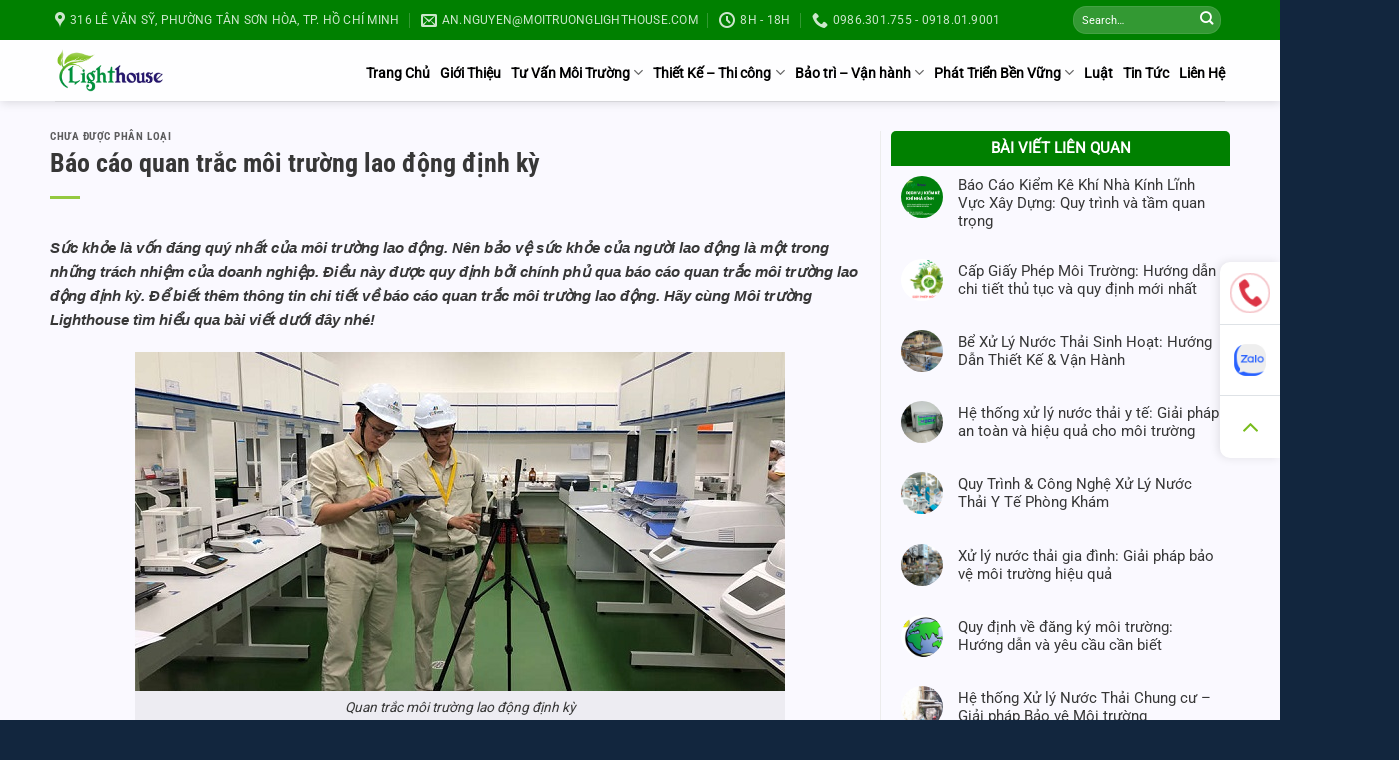

--- FILE ---
content_type: text/html; charset=UTF-8
request_url: https://moitruonglighthouse.com/bao-cao-quan-trac-moi-truong-lao-dong-dinh-ky.html
body_size: 29710
content:
<!DOCTYPE html>
<html lang="vi" prefix="og: https://ogp.me/ns#" class="loading-site no-js">
<head>
	<meta charset="UTF-8" />
	<link rel="profile" href="http://gmpg.org/xfn/11" />
	<link rel="pingback" href="https://moitruonglighthouse.com/xmlrpc.php" />

	<script>(function(html){html.className = html.className.replace(/\bno-js\b/,'js')})(document.documentElement);</script>
	<style>img:is([sizes="auto" i], [sizes^="auto," i]) { contain-intrinsic-size: 3000px 1500px }</style>
	<meta name="viewport" content="width=device-width, initial-scale=1" />
<!-- Search Engine Optimization by Rank Math PRO - https://rankmath.com/ -->
<title>Báo cáo quan trắc môi trường lao động định kỳ | Môi trường Lighthouse</title>
<meta name="description" content="Bảo vệ sức khỏe người lao động là trách nhiệm của doanh nghiệp. Được quy định bởi chính phủ qua báo cáo quan trắc môi trường lao động."/>
<meta name="robots" content="follow, index, max-snippet:-1, max-video-preview:-1, max-image-preview:large"/>
<link rel="canonical" href="https://moitruonglighthouse.com/bao-cao-quan-trac-moi-truong-lao-dong-dinh-ky.html" />
<meta property="og:locale" content="vi_VN" />
<meta property="og:type" content="article" />
<meta property="og:title" content="Báo cáo quan trắc môi trường lao động định kỳ | Môi trường Lighthouse" />
<meta property="og:description" content="Bảo vệ sức khỏe người lao động là trách nhiệm của doanh nghiệp. Được quy định bởi chính phủ qua báo cáo quan trắc môi trường lao động." />
<meta property="og:url" content="https://moitruonglighthouse.com/bao-cao-quan-trac-moi-truong-lao-dong-dinh-ky.html" />
<meta property="og:site_name" content="Công ty TNHH Tư vấn Công nghệ Môi trường Lighthouse" />
<meta property="article:tag" content="Bản tóm tắt báo cáo đánh giá tác động môi trường" />
<meta property="article:tag" content="báo cáo công tác bảo vệ môi trường định kỳ" />
<meta property="article:tag" content="báo cáo đề án bảo vệ môi trường chi tiết" />
<meta property="article:tag" content="báo cáo giám sát môi trường định kỳ bệnh viện" />
<meta property="article:tag" content="báo cáo quan trắc môi trường lao động" />
<meta property="article:tag" content="báo cáo quan trắc môi trường lao động giấy phép xả thải" />
<meta property="article:tag" content="Đo Kiểm Môi Trường Lao Động" />
<meta property="article:section" content="Chưa được phân loại" />
<meta property="og:image" content="https://moitruonglighthouse.com/wp-content/uploads/2022/04/quan-trac-moi-truong-lao-dong.jpg" />
<meta property="og:image:secure_url" content="https://moitruonglighthouse.com/wp-content/uploads/2022/04/quan-trac-moi-truong-lao-dong.jpg" />
<meta property="og:image:width" content="650" />
<meta property="og:image:height" content="339" />
<meta property="og:image:alt" content="Báo cáo quan trắc môi trường lao động định kỳ" />
<meta property="og:image:type" content="image/jpeg" />
<meta property="article:published_time" content="2022-04-07T08:00:37+07:00" />
<meta name="twitter:card" content="summary_large_image" />
<meta name="twitter:title" content="Báo cáo quan trắc môi trường lao động định kỳ | Môi trường Lighthouse" />
<meta name="twitter:description" content="Bảo vệ sức khỏe người lao động là trách nhiệm của doanh nghiệp. Được quy định bởi chính phủ qua báo cáo quan trắc môi trường lao động." />
<meta name="twitter:image" content="https://moitruonglighthouse.com/wp-content/uploads/2022/04/quan-trac-moi-truong-lao-dong.jpg" />
<meta name="twitter:label1" content="Written by" />
<meta name="twitter:data1" content="Admin" />
<meta name="twitter:label2" content="Time to read" />
<meta name="twitter:data2" content="4 minutes" />
<script type="application/ld+json" class="rank-math-schema-pro">{"@context":"https://schema.org","@graph":[{"@type":"Organization","@id":"https://moitruonglighthouse.com/#organization","name":"C\u00f4ng ty TNHH T\u01b0 v\u1ea5n C\u00f4ng ngh\u1ec7 M\u00f4i tr\u01b0\u1eddng Lighthouse","url":"https://moitruonglighthouse.com"},{"@type":"WebSite","@id":"https://moitruonglighthouse.com/#website","url":"https://moitruonglighthouse.com","name":"C\u00f4ng ty TNHH T\u01b0 v\u1ea5n C\u00f4ng ngh\u1ec7 M\u00f4i tr\u01b0\u1eddng Lighthouse","publisher":{"@id":"https://moitruonglighthouse.com/#organization"},"inLanguage":"vi"},{"@type":"ImageObject","@id":"https://moitruonglighthouse.com/wp-content/uploads/2022/04/quan-trac-moi-truong-lao-dong.jpg","url":"https://moitruonglighthouse.com/wp-content/uploads/2022/04/quan-trac-moi-truong-lao-dong.jpg","width":"650","height":"339","caption":"B\u00e1o c\u00e1o quan tr\u1eafc m\u00f4i tr\u01b0\u1eddng lao \u0111\u1ed9ng \u0111\u1ecbnh k\u1ef3","inLanguage":"vi"},{"@type":"WebPage","@id":"https://moitruonglighthouse.com/bao-cao-quan-trac-moi-truong-lao-dong-dinh-ky.html#webpage","url":"https://moitruonglighthouse.com/bao-cao-quan-trac-moi-truong-lao-dong-dinh-ky.html","name":"B\u00e1o c\u00e1o quan tr\u1eafc m\u00f4i tr\u01b0\u1eddng lao \u0111\u1ed9ng \u0111\u1ecbnh k\u1ef3 | M\u00f4i tr\u01b0\u1eddng Lighthouse","datePublished":"2022-04-07T08:00:37+07:00","dateModified":"2022-04-07T08:00:37+07:00","isPartOf":{"@id":"https://moitruonglighthouse.com/#website"},"primaryImageOfPage":{"@id":"https://moitruonglighthouse.com/wp-content/uploads/2022/04/quan-trac-moi-truong-lao-dong.jpg"},"inLanguage":"vi"},{"@type":"Person","@id":"https://moitruonglighthouse.com/author/hoanglam","name":"Admin","url":"https://moitruonglighthouse.com/author/hoanglam","image":{"@type":"ImageObject","@id":"https://secure.gravatar.com/avatar/d541e86842fc86e2883f726c3ac10a2d3ada17b180c256556a020420257ec91f?s=96&amp;d=mm&amp;r=g","url":"https://secure.gravatar.com/avatar/d541e86842fc86e2883f726c3ac10a2d3ada17b180c256556a020420257ec91f?s=96&amp;d=mm&amp;r=g","caption":"Admin","inLanguage":"vi"},"sameAs":["https://hoanglam.dev"],"worksFor":{"@id":"https://moitruonglighthouse.com/#organization"}},{"@type":"BlogPosting","headline":"B\u00e1o c\u00e1o quan tr\u1eafc m\u00f4i tr\u01b0\u1eddng lao \u0111\u1ed9ng \u0111\u1ecbnh k\u1ef3 | M\u00f4i tr\u01b0\u1eddng Lighthouse","keywords":"B\u00e1o c\u00e1o quan tr\u1eafc m\u00f4i tr\u01b0\u1eddng lao \u0111\u1ed9ng","datePublished":"2022-04-07T08:00:37+07:00","dateModified":"2022-04-07T08:00:37+07:00","author":{"@id":"https://moitruonglighthouse.com/author/hoanglam","name":"Admin"},"publisher":{"@id":"https://moitruonglighthouse.com/#organization"},"description":"B\u1ea3o v\u1ec7 s\u1ee9c kh\u1ecfe ng\u01b0\u1eddi lao \u0111\u1ed9ng l\u00e0 tr\u00e1ch nhi\u1ec7m c\u1ee7a doanh nghi\u1ec7p. \u0110\u01b0\u1ee3c quy \u0111\u1ecbnh b\u1edfi ch\u00ednh ph\u1ee7 qua b\u00e1o c\u00e1o quan tr\u1eafc m\u00f4i tr\u01b0\u1eddng lao \u0111\u1ed9ng.","name":"B\u00e1o c\u00e1o quan tr\u1eafc m\u00f4i tr\u01b0\u1eddng lao \u0111\u1ed9ng \u0111\u1ecbnh k\u1ef3 | M\u00f4i tr\u01b0\u1eddng Lighthouse","@id":"https://moitruonglighthouse.com/bao-cao-quan-trac-moi-truong-lao-dong-dinh-ky.html#richSnippet","isPartOf":{"@id":"https://moitruonglighthouse.com/bao-cao-quan-trac-moi-truong-lao-dong-dinh-ky.html#webpage"},"image":{"@id":"https://moitruonglighthouse.com/wp-content/uploads/2022/04/quan-trac-moi-truong-lao-dong.jpg"},"inLanguage":"vi","mainEntityOfPage":{"@id":"https://moitruonglighthouse.com/bao-cao-quan-trac-moi-truong-lao-dong-dinh-ky.html#webpage"}}]}</script>
<!-- /Rank Math WordPress SEO plugin -->

<link rel='dns-prefetch' href='//use.fontawesome.com' />
<link rel='prefetch' href='https://moitruonglighthouse.com/wp-content/themes/flatsome/assets/js/flatsome.js?ver=e2eddd6c228105dac048' />
<link rel='prefetch' href='https://moitruonglighthouse.com/wp-content/themes/flatsome/assets/js/chunk.slider.js?ver=3.20.3' />
<link rel='prefetch' href='https://moitruonglighthouse.com/wp-content/themes/flatsome/assets/js/chunk.popups.js?ver=3.20.3' />
<link rel='prefetch' href='https://moitruonglighthouse.com/wp-content/themes/flatsome/assets/js/chunk.tooltips.js?ver=3.20.3' />
<link rel="alternate" type="application/rss+xml" title="Dòng thông tin CTY TNHH Tư vấn Công nghệ Môi trường LIGHTHOUSE &raquo;" href="https://moitruonglighthouse.com/feed" />
<link rel="alternate" type="application/rss+xml" title="CTY TNHH Tư vấn Công nghệ Môi trường LIGHTHOUSE &raquo; Dòng bình luận" href="https://moitruonglighthouse.com/comments/feed" />
<link rel="alternate" type="application/rss+xml" title="CTY TNHH Tư vấn Công nghệ Môi trường LIGHTHOUSE &raquo; Báo cáo quan trắc môi trường lao động định kỳ Dòng bình luận" href="https://moitruonglighthouse.com/bao-cao-quan-trac-moi-truong-lao-dong-dinh-ky.html/feed" />
<script type="text/javascript">
/* <![CDATA[ */
window._wpemojiSettings = {"baseUrl":"https:\/\/s.w.org\/images\/core\/emoji\/16.0.1\/72x72\/","ext":".png","svgUrl":"https:\/\/s.w.org\/images\/core\/emoji\/16.0.1\/svg\/","svgExt":".svg","source":{"concatemoji":"https:\/\/moitruonglighthouse.com\/wp-includes\/js\/wp-emoji-release.min.js?ver=6.8.3"}};
/*! This file is auto-generated */
!function(s,n){var o,i,e;function c(e){try{var t={supportTests:e,timestamp:(new Date).valueOf()};sessionStorage.setItem(o,JSON.stringify(t))}catch(e){}}function p(e,t,n){e.clearRect(0,0,e.canvas.width,e.canvas.height),e.fillText(t,0,0);var t=new Uint32Array(e.getImageData(0,0,e.canvas.width,e.canvas.height).data),a=(e.clearRect(0,0,e.canvas.width,e.canvas.height),e.fillText(n,0,0),new Uint32Array(e.getImageData(0,0,e.canvas.width,e.canvas.height).data));return t.every(function(e,t){return e===a[t]})}function u(e,t){e.clearRect(0,0,e.canvas.width,e.canvas.height),e.fillText(t,0,0);for(var n=e.getImageData(16,16,1,1),a=0;a<n.data.length;a++)if(0!==n.data[a])return!1;return!0}function f(e,t,n,a){switch(t){case"flag":return n(e,"\ud83c\udff3\ufe0f\u200d\u26a7\ufe0f","\ud83c\udff3\ufe0f\u200b\u26a7\ufe0f")?!1:!n(e,"\ud83c\udde8\ud83c\uddf6","\ud83c\udde8\u200b\ud83c\uddf6")&&!n(e,"\ud83c\udff4\udb40\udc67\udb40\udc62\udb40\udc65\udb40\udc6e\udb40\udc67\udb40\udc7f","\ud83c\udff4\u200b\udb40\udc67\u200b\udb40\udc62\u200b\udb40\udc65\u200b\udb40\udc6e\u200b\udb40\udc67\u200b\udb40\udc7f");case"emoji":return!a(e,"\ud83e\udedf")}return!1}function g(e,t,n,a){var r="undefined"!=typeof WorkerGlobalScope&&self instanceof WorkerGlobalScope?new OffscreenCanvas(300,150):s.createElement("canvas"),o=r.getContext("2d",{willReadFrequently:!0}),i=(o.textBaseline="top",o.font="600 32px Arial",{});return e.forEach(function(e){i[e]=t(o,e,n,a)}),i}function t(e){var t=s.createElement("script");t.src=e,t.defer=!0,s.head.appendChild(t)}"undefined"!=typeof Promise&&(o="wpEmojiSettingsSupports",i=["flag","emoji"],n.supports={everything:!0,everythingExceptFlag:!0},e=new Promise(function(e){s.addEventListener("DOMContentLoaded",e,{once:!0})}),new Promise(function(t){var n=function(){try{var e=JSON.parse(sessionStorage.getItem(o));if("object"==typeof e&&"number"==typeof e.timestamp&&(new Date).valueOf()<e.timestamp+604800&&"object"==typeof e.supportTests)return e.supportTests}catch(e){}return null}();if(!n){if("undefined"!=typeof Worker&&"undefined"!=typeof OffscreenCanvas&&"undefined"!=typeof URL&&URL.createObjectURL&&"undefined"!=typeof Blob)try{var e="postMessage("+g.toString()+"("+[JSON.stringify(i),f.toString(),p.toString(),u.toString()].join(",")+"));",a=new Blob([e],{type:"text/javascript"}),r=new Worker(URL.createObjectURL(a),{name:"wpTestEmojiSupports"});return void(r.onmessage=function(e){c(n=e.data),r.terminate(),t(n)})}catch(e){}c(n=g(i,f,p,u))}t(n)}).then(function(e){for(var t in e)n.supports[t]=e[t],n.supports.everything=n.supports.everything&&n.supports[t],"flag"!==t&&(n.supports.everythingExceptFlag=n.supports.everythingExceptFlag&&n.supports[t]);n.supports.everythingExceptFlag=n.supports.everythingExceptFlag&&!n.supports.flag,n.DOMReady=!1,n.readyCallback=function(){n.DOMReady=!0}}).then(function(){return e}).then(function(){var e;n.supports.everything||(n.readyCallback(),(e=n.source||{}).concatemoji?t(e.concatemoji):e.wpemoji&&e.twemoji&&(t(e.twemoji),t(e.wpemoji)))}))}((window,document),window._wpemojiSettings);
/* ]]> */
</script>
<style id='wp-emoji-styles-inline-css' type='text/css'>

	img.wp-smiley, img.emoji {
		display: inline !important;
		border: none !important;
		box-shadow: none !important;
		height: 1em !important;
		width: 1em !important;
		margin: 0 0.07em !important;
		vertical-align: -0.1em !important;
		background: none !important;
		padding: 0 !important;
	}
</style>
<style id='wp-block-library-inline-css' type='text/css'>
:root{--wp-admin-theme-color:#007cba;--wp-admin-theme-color--rgb:0,124,186;--wp-admin-theme-color-darker-10:#006ba1;--wp-admin-theme-color-darker-10--rgb:0,107,161;--wp-admin-theme-color-darker-20:#005a87;--wp-admin-theme-color-darker-20--rgb:0,90,135;--wp-admin-border-width-focus:2px;--wp-block-synced-color:#7a00df;--wp-block-synced-color--rgb:122,0,223;--wp-bound-block-color:var(--wp-block-synced-color)}@media (min-resolution:192dpi){:root{--wp-admin-border-width-focus:1.5px}}.wp-element-button{cursor:pointer}:root{--wp--preset--font-size--normal:16px;--wp--preset--font-size--huge:42px}:root .has-very-light-gray-background-color{background-color:#eee}:root .has-very-dark-gray-background-color{background-color:#313131}:root .has-very-light-gray-color{color:#eee}:root .has-very-dark-gray-color{color:#313131}:root .has-vivid-green-cyan-to-vivid-cyan-blue-gradient-background{background:linear-gradient(135deg,#00d084,#0693e3)}:root .has-purple-crush-gradient-background{background:linear-gradient(135deg,#34e2e4,#4721fb 50%,#ab1dfe)}:root .has-hazy-dawn-gradient-background{background:linear-gradient(135deg,#faaca8,#dad0ec)}:root .has-subdued-olive-gradient-background{background:linear-gradient(135deg,#fafae1,#67a671)}:root .has-atomic-cream-gradient-background{background:linear-gradient(135deg,#fdd79a,#004a59)}:root .has-nightshade-gradient-background{background:linear-gradient(135deg,#330968,#31cdcf)}:root .has-midnight-gradient-background{background:linear-gradient(135deg,#020381,#2874fc)}.has-regular-font-size{font-size:1em}.has-larger-font-size{font-size:2.625em}.has-normal-font-size{font-size:var(--wp--preset--font-size--normal)}.has-huge-font-size{font-size:var(--wp--preset--font-size--huge)}.has-text-align-center{text-align:center}.has-text-align-left{text-align:left}.has-text-align-right{text-align:right}#end-resizable-editor-section{display:none}.aligncenter{clear:both}.items-justified-left{justify-content:flex-start}.items-justified-center{justify-content:center}.items-justified-right{justify-content:flex-end}.items-justified-space-between{justify-content:space-between}.screen-reader-text{border:0;clip-path:inset(50%);height:1px;margin:-1px;overflow:hidden;padding:0;position:absolute;width:1px;word-wrap:normal!important}.screen-reader-text:focus{background-color:#ddd;clip-path:none;color:#444;display:block;font-size:1em;height:auto;left:5px;line-height:normal;padding:15px 23px 14px;text-decoration:none;top:5px;width:auto;z-index:100000}html :where(.has-border-color){border-style:solid}html :where([style*=border-top-color]){border-top-style:solid}html :where([style*=border-right-color]){border-right-style:solid}html :where([style*=border-bottom-color]){border-bottom-style:solid}html :where([style*=border-left-color]){border-left-style:solid}html :where([style*=border-width]){border-style:solid}html :where([style*=border-top-width]){border-top-style:solid}html :where([style*=border-right-width]){border-right-style:solid}html :where([style*=border-bottom-width]){border-bottom-style:solid}html :where([style*=border-left-width]){border-left-style:solid}html :where(img[class*=wp-image-]){height:auto;max-width:100%}:where(figure){margin:0 0 1em}html :where(.is-position-sticky){--wp-admin--admin-bar--position-offset:var(--wp-admin--admin-bar--height,0px)}@media screen and (max-width:600px){html :where(.is-position-sticky){--wp-admin--admin-bar--position-offset:0px}}
</style>
<link rel='stylesheet' id='awsm-ead-public-css' href='https://moitruonglighthouse.com/wp-content/plugins/embed-any-document/css/embed-public.min.css?ver=2.7.12' type='text/css' media='all' />
<style id='font-awesome-svg-styles-default-inline-css' type='text/css'>
.svg-inline--fa {
  display: inline-block;
  height: 1em;
  overflow: visible;
  vertical-align: -.125em;
}
</style>
<link rel='stylesheet' id='font-awesome-svg-styles-css' href='https://moitruonglighthouse.com/wp-content/uploads/font-awesome/v6.2.0/css/svg-with-js.css' type='text/css' media='all' />
<style id='font-awesome-svg-styles-inline-css' type='text/css'>
   .wp-block-font-awesome-icon svg::before,
   .wp-rich-text-font-awesome-icon svg::before {content: unset;}
</style>
<link rel='stylesheet' id='contact-form-7-css' href='https://moitruonglighthouse.com/wp-content/plugins/contact-form-7/includes/css/styles.css?ver=6.1.4' type='text/css' media='all' />
<link rel='stylesheet' id='font-awesome-official-css' href='https://use.fontawesome.com/releases/v6.2.0/css/all.css' type='text/css' media='all' integrity="sha384-SOnAn/m2fVJCwnbEYgD4xzrPtvsXdElhOVvR8ND1YjB5nhGNwwf7nBQlhfAwHAZC" crossorigin="anonymous" />
<link rel='stylesheet' id='flatsome-main-css' href='https://moitruonglighthouse.com/wp-content/themes/flatsome/assets/css/flatsome.css?ver=3.20.3' type='text/css' media='all' />
<style id='flatsome-main-inline-css' type='text/css'>
@font-face {
				font-family: "fl-icons";
				font-display: block;
				src: url(https://moitruonglighthouse.com/wp-content/themes/flatsome/assets/css/icons/fl-icons.eot?v=3.20.3);
				src:
					url(https://moitruonglighthouse.com/wp-content/themes/flatsome/assets/css/icons/fl-icons.eot#iefix?v=3.20.3) format("embedded-opentype"),
					url(https://moitruonglighthouse.com/wp-content/themes/flatsome/assets/css/icons/fl-icons.woff2?v=3.20.3) format("woff2"),
					url(https://moitruonglighthouse.com/wp-content/themes/flatsome/assets/css/icons/fl-icons.ttf?v=3.20.3) format("truetype"),
					url(https://moitruonglighthouse.com/wp-content/themes/flatsome/assets/css/icons/fl-icons.woff?v=3.20.3) format("woff"),
					url(https://moitruonglighthouse.com/wp-content/themes/flatsome/assets/css/icons/fl-icons.svg?v=3.20.3#fl-icons) format("svg");
			}
</style>
<link rel='stylesheet' id='flatsome-style-css' href='https://moitruonglighthouse.com/wp-content/themes/hoang-lam/style.css?ver=3.0' type='text/css' media='all' />
<link rel='stylesheet' id='font-awesome-official-v4shim-css' href='https://use.fontawesome.com/releases/v6.2.0/css/v4-shims.css' type='text/css' media='all' integrity="sha384-MAgG0MNwzSXBbmOw4KK9yjMrRaUNSCk3WoZPkzVC1rmhXzerY4gqk/BLNYtdOFCO" crossorigin="anonymous" />
<script type="text/javascript" src="https://moitruonglighthouse.com/wp-includes/js/jquery/jquery.min.js?ver=3.7.1" id="jquery-core-js"></script>
<script type="text/javascript" src="https://moitruonglighthouse.com/wp-includes/js/jquery/jquery-migrate.min.js?ver=3.4.1" id="jquery-migrate-js"></script>
<link rel="https://api.w.org/" href="https://moitruonglighthouse.com/wp-json/" /><link rel="alternate" title="JSON" type="application/json" href="https://moitruonglighthouse.com/wp-json/wp/v2/posts/10091" /><link rel="EditURI" type="application/rsd+xml" title="RSD" href="https://moitruonglighthouse.com/xmlrpc.php?rsd" />
<meta name="generator" content="WordPress 6.8.3" />
<link rel='shortlink' href='https://moitruonglighthouse.com/?p=10091' />
<link rel="alternate" title="oNhúng (JSON)" type="application/json+oembed" href="https://moitruonglighthouse.com/wp-json/oembed/1.0/embed?url=https%3A%2F%2Fmoitruonglighthouse.com%2Fbao-cao-quan-trac-moi-truong-lao-dong-dinh-ky.html&#038;lang=vi" />
<link rel="alternate" title="oNhúng (XML)" type="text/xml+oembed" href="https://moitruonglighthouse.com/wp-json/oembed/1.0/embed?url=https%3A%2F%2Fmoitruonglighthouse.com%2Fbao-cao-quan-trac-moi-truong-lao-dong-dinh-ky.html&#038;format=xml&#038;lang=vi" />
<!-- Analytics by WP Statistics - https://wp-statistics.com -->
<!-- Google Tag Manager -->
<script>(function(w,d,s,l,i){w[l]=w[l]||[];w[l].push({'gtm.start':
new Date().getTime(),event:'gtm.js'});var f=d.getElementsByTagName(s)[0],
j=d.createElement(s),dl=l!='dataLayer'?'&l='+l:'';j.async=true;j.src=
'https://www.googletagmanager.com/gtm.js?id='+i+dl;f.parentNode.insertBefore(j,f);
})(window,document,'script','dataLayer','GTM-M4L96SP');</script>
<!-- End Google Tag Manager -->
<script src="https://cdnjs.cloudflare.com/ajax/libs/waypoints/2.0.5/waypoints.min.js"></script><link rel="icon" href="https://moitruonglighthouse.com/wp-content/uploads/2025/01/cropped-Lighthouse300-32x32.png" sizes="32x32" />
<link rel="icon" href="https://moitruonglighthouse.com/wp-content/uploads/2025/01/cropped-Lighthouse300-192x192.png" sizes="192x192" />
<link rel="apple-touch-icon" href="https://moitruonglighthouse.com/wp-content/uploads/2025/01/cropped-Lighthouse300-180x180.png" />
<meta name="msapplication-TileImage" content="https://moitruonglighthouse.com/wp-content/uploads/2025/01/cropped-Lighthouse300-270x270.png" />
<style id="custom-css" type="text/css">:root {--primary-color: #94c940;--fs-color-primary: #94c940;--fs-color-secondary: #C05530;--fs-color-success: #627D47;--fs-color-alert: #dbf1ca;--fs-color-base: #4a4a4a;--fs-experimental-link-color: #334862;--fs-experimental-link-color-hover: #111;}.tooltipster-base {--tooltip-color: #fff;--tooltip-bg-color: #000;}.off-canvas-right .mfp-content, .off-canvas-left .mfp-content {--drawer-width: 300px;}.container-width, .full-width .ubermenu-nav, .container, .row{max-width: 1650px}.row.row-collapse{max-width: 1620px}.row.row-small{max-width: 1642.5px}.row.row-large{max-width: 1680px}.header-main{height: 61px}#logo img{max-height: 61px}#logo{width:110px;}#logo a{max-width:120px;}.header-bottom{min-height: 55px}.header-top{min-height: 20px}.transparent .header-main{height: 86px}.transparent #logo img{max-height: 86px}.has-transparent + .page-title:first-of-type,.has-transparent + #main > .page-title,.has-transparent + #main > div > .page-title,.has-transparent + #main .page-header-wrapper:first-of-type .page-title{padding-top: 116px;}.header.show-on-scroll,.stuck .header-main{height:70px!important}.stuck #logo img{max-height: 70px!important}.header-bottom {background-color: #f1f1f1}.top-bar-nav > li > a{line-height: 10px }.header-main .nav > li > a{line-height: 226px }.header-wrapper:not(.stuck) .header-main .header-nav{margin-top: 4px }.header-bottom-nav > li > a{line-height: 16px }@media (max-width: 549px) {.header-main{height: 70px}#logo img{max-height: 70px}}body{font-size: 100%;}body{font-family: Roboto, sans-serif;}body {font-weight: 400;font-style: normal;}.nav > li > a {font-family: Roboto, sans-serif;}.mobile-sidebar-levels-2 .nav > li > ul > li > a {font-family: Roboto, sans-serif;}.nav > li > a,.mobile-sidebar-levels-2 .nav > li > ul > li > a {font-weight: 400;font-style: normal;}h1,h2,h3,h4,h5,h6,.heading-font, .off-canvas-center .nav-sidebar.nav-vertical > li > a{font-family: "Roboto Condensed", sans-serif;}h1,h2,h3,h4,h5,h6,.heading-font,.banner h1,.banner h2 {font-weight: 700;font-style: normal;}.alt-font{font-family: "Dancing Script", sans-serif;}.alt-font {font-weight: 400!important;font-style: normal!important;}.header:not(.transparent) .header-nav-main.nav > li > a {color: #09355c;}.header:not(.transparent) .header-nav-main.nav > li > a:hover,.header:not(.transparent) .header-nav-main.nav > li.active > a,.header:not(.transparent) .header-nav-main.nav > li.current > a,.header:not(.transparent) .header-nav-main.nav > li > a.active,.header:not(.transparent) .header-nav-main.nav > li > a.current{color: #7d0c64;}.header-nav-main.nav-line-bottom > li > a:before,.header-nav-main.nav-line-grow > li > a:before,.header-nav-main.nav-line > li > a:before,.header-nav-main.nav-box > li > a:hover,.header-nav-main.nav-box > li.active > a,.header-nav-main.nav-pills > li > a:hover,.header-nav-main.nav-pills > li.active > a{color:#FFF!important;background-color: #7d0c64;}.absolute-footer, html{background-color: #2d2d2d}.nav-vertical-fly-out > li + li {border-top-width: 1px; border-top-style: solid;}/* Custom CSS */* {-webkit-touch-callout: none;-webkit-user-select: none;-moz-user-select: none;-ms-user-select: none;-o-user-select: none;user-select: none;}#header .container{padding-left: 0 !important;padding-right: 0 !important;}#cta-icon {position: fixed;width: 60px;right: 0;top: 50%;z-index: 2000;background: #fff;box-shadow: -2px 0 10px rgba(0, 0, 0, .1);border-radius: 10px 0 0 10px;-webkit-border-radius: 10px 0 0 10px;-moz-border-radius: 10px 0 0 10px;display: flex;align-items: center;justify-content: center;flex-direction: column;-webkit-transform: translate(0, -50%);-moz-transform: translate(0, -50%);-ms-transform: translate(0, -50%);-o-transform: translate(0, -50%);transform: translate(0, -50%)}#cta-icon a:not(:last-child) {border-bottom: 1px solid #dee2e6}#cta-icon a.cta-phone {border-radius: 10px 0 0 0;-webkit-border-radius: 10px 0 0 0;-moz-border-radius: 10px 0 0 0}#cta-icon a {padding: 15px 0;display: flex;align-items: center;justify-content: center;width: 100%;height: 100%;position: relative;text-decoration: none;transition: .3s}#cta-icon a.cta-phone i {color: #dc3545;-webkit-animation: swing ease-in-out .2s infinite alternate;-moz-animation: swing ease-in-out .2s infinite alternate;-ms-animation: swing ease-in-out .2s infinite alternate;-o-animation: swing ease-in-out .2s infinite alternate;animation: swing ease-in-out .2s infinite alternate}#cta-icon a i {font-size: 27px;color: #78bc1c}#cta-icon a:hover i {color: #fff}#cta-icon a:hover {background: #78bc1c}#cta-icon .cs-ring {position: absolute;border: 1px solid #dc3545;border-radius: 50%;width: 22px;height: 22px;-webkit-animation: pulsate 1s ease-out;-moz-animation: pulsate 1s ease-out;-ms-animation: pulsate 1s ease-out;-o-animation: pulsate 1s ease-out;animation: pulsate 1s ease-out;-webkit-animation-iteration-count: infinite;-moz-animation-iteration-count: infinite;-ms-animation-iteration-count: infinite;-o-animation-iteration-count: infinite;animation-iteration-count: infinite}@-webkit-keyframes swing {0% {-webkit-transform: rotate(10deg);-moz-transform: rotate(10deg);-ms-transform: rotate(10deg);-o-transform: rotate(10deg);transform: rotate(10deg)}100% {-webkit-transform: rotate(-10deg);-moz-transform: rotate(-10deg);-ms-transform: rotate(-10deg);-o-transform: rotate(-10deg);transform: rotate(-10deg)}}@-moz-keyframes swing {0% {-webkit-transform: rotate(10deg);-moz-transform: rotate(10deg);-ms-transform: rotate(10deg);-o-transform: rotate(10deg);transform: rotate(10deg)}100% {-webkit-transform: rotate(-10deg);-moz-transform: rotate(-10deg);-ms-transform: rotate(-10deg);-o-transform: rotate(-10deg);transform: rotate(-10deg)}}@-ms-keyframes swing {0% {-webkit-transform: rotate(10deg);-moz-transform: rotate(10deg);-ms-transform: rotate(10deg);-o-transform: rotate(10deg);transform: rotate(10deg)}100% {-webkit-transform: rotate(-10deg);-moz-transform: rotate(-10deg);-ms-transform: rotate(-10deg);-o-transform: rotate(-10deg);transform: rotate(-10deg)}}@keyframes pulsate {0% {-webkit-transform: rotate(10deg);-moz-transform: rotate(10deg);-ms-transform: rotate(10deg);-o-transform: rotate(10deg);transform: rotate(10deg)}100% {-webkit-transform: rotate(-10deg);-moz-transform: rotate(-10deg);-ms-transform: rotate(-10deg);-o-transform: rotate(-10deg);transform: rotate(-10deg)}}@-webkit-keyframes pulsate {0% {-webkit-transform: scale(0.1, .1);-moz-transform: scale(0.1, .1);-ms-transform: scale(0.1, .1);-o-transform: scale(0.1, .1);transform: scale(0.1, .1);opacity: 0}50% {opacity: 1}100% {-webkit-transform: scale(2, 2);-moz-transform: scale(2, 2);-ms-transform: scale(2, 2);-o-transform: scale(2, 2);transform: scale(2, 2);opacity: 0}}@-moz-keyframes pulsate {0% {-webkit-transform: scale(0.1, .1);-moz-transform: scale(0.1, .1);-ms-transform: scale(0.1, .1);-o-transform: scale(0.1, .1);transform: scale(0.1, .1);opacity: 0}50% {opacity: 1}100% {-webkit-transform: scale(2, 2);-moz-transform: scale(2, 2);-ms-transform: scale(2, 2);-o-transform: scale(2, 2);transform: scale(2, 2);opacity: 0}}@-ms-keyframes pulsate {0% {-webkit-transform: scale(0.1, .1);-moz-transform: scale(0.1, .1);-ms-transform: scale(0.1, .1);-o-transform: scale(0.1, .1);transform: scale(0.1, .1);opacity: 0}50% {opacity: 1}100% {-webkit-transform: scale(2, 2);-moz-transform: scale(2, 2);-ms-transform: scale(2, 2);-o-transform: scale(2, 2);transform: scale(2, 2);opacity: 0}}@keyframes pulsate {0% {-webkit-transform: scale(0.1, .1);-moz-transform: scale(0.1, .1);-ms-transform: scale(0.1, .1);-o-transform: scale(0.1, .1);transform: scale(0.1, .1);opacity: 0}50% {opacity: 1}100% {-webkit-transform: scale(2, 2);-moz-transform: scale(2, 2);-ms-transform: scale(2, 2);-o-transform: scale(2, 2);transform: scale(2, 2);opacity: 0}}#cta-icon a.cta-email .icon_email {background: url(/wp-content/themes/flatsome-child/icons/email.svg) 0 0/100% auto no-repeat;width: 27px;height: 27px;display: inline-block}#cta-icon a.cta-chat .icon_chat {background: url(/wp-content/themes/flatsome-child/icons/chat-2.svg) 0 0/100% auto no-repeat;width: 27px;height: 27px;display: inline-block}#cta-icon a.cta-zalo .ico_zalo {background: url(/wp-content/uploads/2023/11/icons8-zalo-96.png) 0 0/100% auto no-repeat;width: 40px;height: 40px;display: inline-block}#cta-icon a.cta-messenger .ico_messenger {background: url(/wp-content/uploads/2023/01/ico_messenger.svg) 0 0/100% auto no-repeat;width: 27px;height: 27px;display: inline-block}#cta-icon a.cta-backtotop {border-radius: 0 0 0 10px;-webkit-border-radius: 0 0 0 10px;-moz-border-radius: 0 0 0 10px}:root {--primary-color: #008000;}.container-width, .full-width .ubermenu-nav, .container, .row{max-width: 1170px}.row.row-collapse{max-width: 1140px}.row.row-small{max-width: 1162.5px}.row.row-large{max-width: 1200px}.sticky-add-to-cart--active, #wrapper,#main,#main.dark{background-color: #faf9ff}#logo img{max-height: 90px}.header-bottom{min-height: 55px}.header-top{min-height: 40px}.transparent .header-main{height: 90px}.transparent #logo img{max-height: 90px}.has-transparent + .page-title:first-of-type,.has-transparent + #main > .page-title,.has-transparent + #main > div > .page-title,.has-transparent + #main .page-header-wrapper:first-of-type .page-title{padding-top: 90px;}.header.show-on-scroll,.stuck .header-main{height:80px!important}.stuck #logo img{max-height: 80px!important;margin-left: -70px;}.header-bottom {background-color: #ffffff}.top-bar-nav > li > a{line-height: 16px }.header-main .nav > li > a{line-height: 30px }.stuck .header-main .nav > li > a{line-height: 35px }.header-bottom-nav > li > a{line-height: 16px }@media (max-width: 549px) {.header-main{height: 70px}#logo img{max-height: 70px}}.nav-dropdown{font-size:100%}.nav-dropdown-has-arrow li.has-dropdown:after{border-bottom-color: #008000;}.header-top{background-color:#008000!important;}/* Color */.accordion-title.active, .has-icon-bg .icon .icon-inner,.logo a, .primary.is-underline, .primary.is-link, .badge-outline .badge-inner, .nav-outline > li.active> a,.nav-outline >li.active > a, .cart-icon strong,[data-color='primary'], .is-outline.primary{color: #008000;}/* Color !important */[data-text-color="primary"]{color: #008000!important;}/* Background Color */[data-text-bg="primary"]{background-color: #008000;}/* Background */.scroll-to-bullets a,.featured-title, .label-new.menu-item > a:after, .nav-pagination > li > .current,.nav-pagination > li > span:hover,.nav-pagination > li > a:hover,.has-hover:hover .badge-outline .badge-inner,button[type="submit"], .button.wc-forward:not(.checkout):not(.checkout-button), .button.submit-button, .button.primary:not(.is-outline),.featured-table .title,.is-outline:hover, .has-icon:hover .icon-label,.nav-dropdown-bold .nav-column li > a:hover, .nav-dropdown.nav-dropdown-bold > li > a:hover, .nav-dropdown-bold.dark .nav-column li > a:hover, .nav-dropdown.nav-dropdown-bold.dark > li > a:hover, .header-vertical-menu__opener ,.is-outline:hover, .tagcloud a:hover,.grid-tools a, input[type='submit']:not(.is-form), .box-badge:hover .box-text, input.button.alt,.nav-box > li > a:hover,.nav-box > li.active > a,.nav-pills > li.active > a ,.current-dropdown .cart-icon strong, .cart-icon:hover strong, .nav-line-bottom > li > a:before, .nav-line-grow > li > a:before, .nav-line > li > a:before,.banner, .header-top, .slider-nav-circle .flickity-prev-next-button:hover svg, .slider-nav-circle .flickity-prev-next-button:hover .arrow, .primary.is-outline:hover, .button.primary:not(.is-outline), input[type='submit'].primary, input[type='submit'].primary, input[type='reset'].button, input[type='button'].primary, .badge-inner{background-color: #008000;}/* Border */.nav-vertical.nav-tabs > li.active > a,.scroll-to-bullets a.active,.nav-pagination > li > .current,.nav-pagination > li > span:hover,.nav-pagination > li > a:hover,.has-hover:hover .badge-outline .badge-inner,.accordion-title.active,.featured-table,.is-outline:hover, .tagcloud a:hover,blockquote, .has-border, .cart-icon strong:after,.cart-icon strong,.blockUI:before, .processing:before,.loading-spin, .slider-nav-circle .flickity-prev-next-button:hover svg, .slider-nav-circle .flickity-prev-next-button:hover .arrow, .primary.is-outline:hover{border-color: #008000}.nav-tabs > li.active > a{border-top-color: #008000}.widget_shopping_cart_content .blockUI.blockOverlay:before { border-left-color: #008000 }.woocommerce-checkout-review-order .blockUI.blockOverlay:before { border-left-color: #008000 }/* Fill */.slider .flickity-prev-next-button:hover svg,.slider .flickity-prev-next-button:hover .arrow{fill: #008000;}body{font-size: 95%;}@media screen and (max-width: 549px){body{font-size: 100%;}}body{font-weight: 0}body{color: #373737}.mobile-sidebar-levels-2 .nav > li > ul > li > a {font-family:"Open Sans", sans-serif;}.nav > li > a {font-weight: 600;}.mobile-sidebar-levels-2 .nav > li > ul > li > a {font-weight: 600;}h1,h2,h3,h4,h5,h6,.heading-font,.banner h1,.banner h2{font-weight: 600;}h1,h2,h3,h4,h5,h6,.heading-font{color: #373737;}.alt-font{font-family: "Dancing Script", sans-serif;}.alt-font{font-weight: 400!important;}.header:not(.transparent) .top-bar-nav > li > a {color: #ffffff;}.header:not(.transparent) .top-bar-nav.nav > li > a:hover,.header:not(.transparent) .top-bar-nav.nav > li.active > a,.header:not(.transparent) .top-bar-nav.nav > li.current > a,.header:not(.transparent) .top-bar-nav.nav > li > a.active,.header:not(.transparent) .top-bar-nav.nav > li > a.current{color: #ffffff;}.top-bar-nav.nav-line-bottom > li > a:before,.top-bar-nav.nav-line-grow > li > a:before,.top-bar-nav.nav-line > li > a:before,.top-bar-nav.nav-box > li > a:hover,.top-bar-nav.nav-box > li.active > a,.top-bar-nav.nav-pills > li > a:hover,.top-bar-nav.nav-pills > li.active > a{color:#FFF!important;background-color: #ffffff;}.header:not(.transparent) .header-nav-main.nav > li > a {color: #000000;}.header:not(.transparent) .header-nav-main.nav > li > a:hover,.header:not(.transparent) .header-nav-main.nav > li.active > a,.header:not(.transparent) .header-nav-main.nav > li.current > a,.header:not(.transparent) .header-nav-main.nav > li > a.active,.header:not(.transparent) .header-nav-main.nav > li > a.current{color: #008000;}.header-nav-main.nav-line-bottom > li > a:before,.header-nav-main.nav-line-grow > li > a:before,.header-nav-main.nav-line > li > a:before,.header-nav-main.nav-box > li > a:hover,.header-nav-main.nav-box > li.active > a,.header-nav-main.nav-pills > li > a:hover,.header-nav-main.nav-pills > li.active > a{color:#FFF!important;background-color: #008000;}a{color: #373737;}a:hover{color: #c60b1d;}.tagcloud a:hover{border-color: #c60b1d;background-color: #c60b1d;}.widget a{color: #373737;}.widget a:hover{color: #c60b1d;}.widget .tagcloud a:hover{border-color: #c60b1d; background-color: #c60b1d;}.is-divider{background-color: #373737;}.header-main .social-icons,.header-main .cart-icon strong,.header-main .menu-title,.header-main .header-button > .button.is-outline,.header-main .nav > li > a > i:not(.icon-angle-down){color: #000000!important;}.header-main .header-button > .button.is-outline,.header-main .cart-icon strong:after,.header-main .cart-icon strong{border-color: #000000!important;}.header-main .header-button > .button:not(.is-outline){background-color: #000000!important;}.header-main .current-dropdown .cart-icon strong,.header-main .header-button > .button:hover,.header-main .header-button > .button:hover i,.header-main .header-button > .button:hover span{color:#FFF!important;}.header-main .menu-title:hover,.header-main .social-icons a:hover,.header-main .header-button > .button.is-outline:hover,.header-main .nav > li > a:hover > i:not(.icon-angle-down){color: #008000!important;}.header-main .current-dropdown .cart-icon strong,.header-main .header-button > .button:hover{background-color: #008000!important;}.header-main .current-dropdown .cart-icon strong:after,.header-main .current-dropdown .cart-icon strong,.header-main .header-button > .button:hover{border-color: #008000!important;}.absolute-footer, html{background-color: #12263e}/* Custom CSS */.lien_he_linls ul li a{text-align:left;}::-webkit-scrollbar {width: 8px;background-color: #f5f5f5;}::-webkit-scrollbar-thumb {-webkit-box-shadow: inset 0 0 6px rgb(0 0 0 / 30%);background: var(--primary-color);}::-webkit-scrollbar-track {-webkit-box-shadow: inset 0 0 6px rgb(0 0 0 / 30%);background-color: #f5f5f5;}.mission_vision .icon .icon-inner::before{content: "";width: 50px;height: 50px;position: absolute;border-radius: 50%;-webkit-border-radius: 50%;-moz-border-radius: 50%;bottom: 0px;right: 0px;background: rgba(231,15,71,0.2);}.left_video_button{left: 0%;}.left_video_button a.button.open-video i{color: #ffffff;}.left_video_button a.button.open-video,.left_video_button a.button.open-video:before,.left_video_button a.button.open-video:after {border-radius: 0;-webkit-border-radius: 0;-moz-border-radius: 0;background-color: #008000;}.left_video_button a.button.open-video:before {content: "";display: block;position: absolute;border-radius: 100%;z-index: -1;opacity: 0.6;width: 100px;height: 100px;top: 50%;left: 50%;right: 0px;transform: translateX(-50%) translateY(-50%);}.left_video_button a.button.open-video:after { content: "";display: block;position: absolute;border-radius: 100%;z-index: -1;animation: video-toggle-animate 1.9s linear 0s infinite;left: 50%;margin: 0 auto;top: 50%;right: 0px;transform: translateX(-50%) translateY(-50%);}@keyframes video-toggle-animate {0% {width: 70px;height: 70px;opacity: 0.8; }100% {width: 150px;height: 150px;opacity: 0; }} .pricing-table-wrapper {overflow: hidden;position: relative;margin-bottom: 30px;}.dich_vu_icons > .col > .col-inner::before {width: 3px;content: "";height: 85px;position: absolute;left: 0;top: 38px;transition: all 0.5s ease;-webkit-transition: all 0.5s ease;-moz-transition: all 0.5s ease; background-color: #008000;}.dich_vu_icons > .col:hover > .col-inner::before {top: 0;height: 100%;transition: all 0.5s ease;-webkit-transition: all 0.5s ease;-moz-transition: all 0.5s ease;}#footer input[type="email"]{ color: #ffffff;}#footer input[type="email"]::placeholder { color: #ffffff;opacity: 1; /* Firefox */}#footer input[type="email"]:-ms-input-placeholder { color: #ffffff;}#footer input[type="email"]::-ms-input-placeholder { color: #ffffff;}#footer input[type="submit"] { color: #ffffff;}.team_members .box-text-inner h4::before {content: "";width: 1px;height: 35px;background: var(--primary-color);position: absolute;/* bottom: 0; */transition: all 0.5s ease;-webkit-transition: all 0.5s ease;-moz-transition: all 0.5s ease;top: 12px;left: calc(50% - 1px);}.team_members .box-text-inner h4{transition: all 0.5s ease;-webkit-transition: all 0.5s ease;-moz-transition: all 0.5s ease;margin-top: 42px;}.team_members .box-text-inner h4 .person-name{color: #16327a;font-size: 24px;}.team_members .col .col-inner > .box:hover h4::before{height: 0;transition: all 0.5s ease;-webkit-transition: all 0.5s ease;-moz-transition: all 0.5s ease;}.team_members .col .col-inner > .box:hover h4{margin-top: 0px;transition: all 0.5s ease;-webkit-transition: all 0.5s ease;-moz-transition: all 0.5s ease;}.bf-round::before {content: "";background: url(/wp-content/uploads/2021/09/round-sh.png);width: 441px;height: 441px;position: absolute;left: 10px;top: 20px;opacity: 0.2;}.header-nav li.html.custom{overflow: hidden;} .html.custom a.btn-gd{background: #008000;color: #fff !important;line-height: inherit;border-radius: 0px;-webkit-border-radius: 0px;-moz-border-radius: 5px;padding: 33px 40px;font-size: 16px;height: 90px;}.stuck .html.custom a.btn-gd{height: 80px;padding: 10px 20px;}#top-link{border-color: #008000;}#top-link i{color: #008000;}#top-link:hover i{color: #ffffff;}.entry-content {padding-top: 0px !important;padding-bottom: 0px !important;}.flatsome_recent_posts .recent-blog-posts-li .flex-col.mr-half{width: 70px;}.flatsome_recent_posts .recent-blog-posts-li .flex-col.mr-half .badge{width: 70px;height: 70px;}.flatsome_recent_posts .recent-blog-posts-li .flex-col.mr-half .badge .badge-inner{border-radius: 99px;}.blog-wrapper > .row > .col,.page-wrapper > .row > .col{padding: 0 10px 10px !important;}.blog-wrapper > .row > .large-9, .page-wrapper > .row > .large-9{max-width: 70%;-ms-flex-preferred-size: 70%;flex-basis: 70%;}.blog-wrapper > .row > .large-3, .page-wrapper > .row > .large-3{max-width: 30%;-ms-flex-preferred-size: 30%;flex-basis: 30%;}.off-canvas-cart .cart-popup-inner.inner-padding{padding: 10px !important;}/* Custom CSS Mobile */@media (max-width: 549px){.left_video_button{left: 50%;}.pn-line.scroll, .pn-line-top.scroll {height: 100px;}.pn-line {top: calc(100% - 50px);}.blog-wrapper > .row > .large-9,.blog-wrapper > .row > .large-3,.page-wrapper > .row > .large-9,.page-wrapper > .row > .large-3{max-width: 100%;-ms-flex-preferred-size: 100%;flex-basis: 100%;}#header .container{padding-left: 10px !important;padding-right: 10px !important;}.off-canvas-cart, .off-canvas-left .mfp-content{ width: 100% !important;}}.label-new.menu-item > a:after{content:"New";}.label-hot.menu-item > a:after{content:"Hot";}.label-sale.menu-item > a:after{content:"Sale";}.label-popular.menu-item > a:after{content:"Popular";}.section-title-main {color: #008000!important;}.mh-box-title h3 {color: #008000!important;}input[type='submit']:not(.is-form), .is-outline:hover {background-color: #008000;}.feature {position: relative;overflow: hidden;}.feature::before {content: "";display: block;padding-top: 56.25%;}.feature .image{position: absolute;top: 0;left: 0;bottom: 0;right: 0;margin: auto;background-size: cover;background-position: center;}ul.row.related-post li {list-style: none;}.related-title {line-height: 1.3 !important;margin-top: 10px !important;}.count-p {height:58.34px;}.blog-single #custom_html-3 {display:none;}.code1 {margin-top: auto;margin-bottom: auto;}.recent-blog-posts a {margin-bottom:0;}.section-footer td {border-bottom:0;}.section-footer .col {padding-bottom:0px;}.section-footer table{margin-bottom:0px;}.entry-content ul li {margin-left: 3.5em;}.entry-content ol li {margin-left: 2.3em;}/* Custom CSS Tablet */@media (max-width: 849px){#cta-icon {border-radius: 0;top: inherit;width: 100%;height: 60px;bottom: 0;left: 0;right: inherit;display: flex;flex-direction: row;font-size: 0;text-align: center;-moz-transform: translate(0, 0);-o-transform: translate(0, 0);-ms-transform: translate(0, 0);-webkit-transform: translate(0, 0);transform: translate(0, 0);}.cta-backtotop, #cta-icon .cs-ring {display: none!important;}}.label-new.menu-item > a:after{content:"Mới";}.label-hot.menu-item > a:after{content:"Nổi bật";}.label-sale.menu-item > a:after{content:"Giảm giá";}.label-popular.menu-item > a:after{content:"Phổ biến";}</style>		<style type="text/css" id="wp-custom-css">
			.blog-archive .col:not(.post-sidebar) .col.post-item .post-title, .mh-grid-blog .col.post-item .post-title {
    font-weight: 500;
    margin: 0 0 5px;
    color: #9b47bd;
    font-size: 18px;
    line-height: 1.3;
}
.blog-archive .col:not(.post-sidebar) .col.post-item .box-text .from_the_blog_excerpt, .mh-grid-blog .col.post-item .box-text .from_the_blog_excerpt {
    margin: 0;
    font-size: 14px;
    line-height: 1.4;
}
.badge.post-date {
    top: 7%;
}
.badge.top {
    left: 0;
}
.badge-outline, .badge-circle {
    margin-left: -0.4em;
}
.badge {
    display: table;
    z-index: 20;
    pointer-events: none;
    height: 2.8em;
    width: 2.8em;
    -webkit-backface-visibility: hidden;
    backface-visibility: hidden;
}

.thiet-ke .box-text h4 {color:#008000;}
.count-exp>span {
    color: #008000;
    background: -webkit-linear-gradient(90deg, #fff 9%, #94c940 31%, #008000 57%);
    -webkit-background-clip: text;
    -webkit-text-fill-color: transparent;
	font-size:30px;
}
.mh-col-introduce .img::before {
    background-color: #008000;
}
#masthead .header-nav > li > a {
    font-size: 14px;
}
.blog-archive .col:not(.post-sidebar) .col.post-item .post-title, .mh-grid-blog .col.post-item .post-title {
    color: #00306B;
}
.nav-pagination > li > .current {
	background-color: #008000;
	border-color: #008000;
}
.nav-pagination>li>a:hover {
	background-color: #008000;
	border-color: #008000;
}
.mh-box-partner .icon-box-img img {
    filter: none;
    -webkit-filter: none;
}
.mh-content-banner>h2 {
    color: #fff;
    font-size: 50px;
}
.mh-content-banner>h2>span {
    color: transparent;
    -webkit-text-stroke-width: 2px;
    -webkit-text-stroke-color: #fff;
    font-size: 50px;
}
.mh-content-banner>h2>span::after {
    background-color:#fff;
}
.section-title-container {
    margin-bottom: 0em;
}
.success {
    background-color: #c8e064;
}
.is-divider {
    background-color: #94c940;
}
span.widget-title {
    background: #008000;
    display: block;
    padding: 10px;
    border-top-left-radius: 5px;
    border-top-right-radius: 5px;
    color: white;
    letter-spacing: 0;
    text-align: center;
}
.flatsome_recent_posts ul {
    border: 1px solid #008000;
}
.post-sidebar .is-divider {
    display: none;
}
.recent-blog-posts {
    padding: 10px;
}
		</style>
		<style id="kirki-inline-styles">/* cyrillic-ext */
@font-face {
  font-family: 'Roboto Condensed';
  font-style: normal;
  font-weight: 700;
  font-display: swap;
  src: url(https://moitruonglighthouse.com/wp-content/fonts/roboto-condensed/ieVo2ZhZI2eCN5jzbjEETS9weq8-_d6T_POl0fRJeyVVpcBD5XxxKA.woff2) format('woff2');
  unicode-range: U+0460-052F, U+1C80-1C8A, U+20B4, U+2DE0-2DFF, U+A640-A69F, U+FE2E-FE2F;
}
/* cyrillic */
@font-face {
  font-family: 'Roboto Condensed';
  font-style: normal;
  font-weight: 700;
  font-display: swap;
  src: url(https://moitruonglighthouse.com/wp-content/fonts/roboto-condensed/ieVo2ZhZI2eCN5jzbjEETS9weq8-_d6T_POl0fRJeyVVpcBK5XxxKA.woff2) format('woff2');
  unicode-range: U+0301, U+0400-045F, U+0490-0491, U+04B0-04B1, U+2116;
}
/* greek-ext */
@font-face {
  font-family: 'Roboto Condensed';
  font-style: normal;
  font-weight: 700;
  font-display: swap;
  src: url(https://moitruonglighthouse.com/wp-content/fonts/roboto-condensed/ieVo2ZhZI2eCN5jzbjEETS9weq8-_d6T_POl0fRJeyVVpcBC5XxxKA.woff2) format('woff2');
  unicode-range: U+1F00-1FFF;
}
/* greek */
@font-face {
  font-family: 'Roboto Condensed';
  font-style: normal;
  font-weight: 700;
  font-display: swap;
  src: url(https://moitruonglighthouse.com/wp-content/fonts/roboto-condensed/ieVo2ZhZI2eCN5jzbjEETS9weq8-_d6T_POl0fRJeyVVpcBN5XxxKA.woff2) format('woff2');
  unicode-range: U+0370-0377, U+037A-037F, U+0384-038A, U+038C, U+038E-03A1, U+03A3-03FF;
}
/* vietnamese */
@font-face {
  font-family: 'Roboto Condensed';
  font-style: normal;
  font-weight: 700;
  font-display: swap;
  src: url(https://moitruonglighthouse.com/wp-content/fonts/roboto-condensed/ieVo2ZhZI2eCN5jzbjEETS9weq8-_d6T_POl0fRJeyVVpcBB5XxxKA.woff2) format('woff2');
  unicode-range: U+0102-0103, U+0110-0111, U+0128-0129, U+0168-0169, U+01A0-01A1, U+01AF-01B0, U+0300-0301, U+0303-0304, U+0308-0309, U+0323, U+0329, U+1EA0-1EF9, U+20AB;
}
/* latin-ext */
@font-face {
  font-family: 'Roboto Condensed';
  font-style: normal;
  font-weight: 700;
  font-display: swap;
  src: url(https://moitruonglighthouse.com/wp-content/fonts/roboto-condensed/ieVo2ZhZI2eCN5jzbjEETS9weq8-_d6T_POl0fRJeyVVpcBA5XxxKA.woff2) format('woff2');
  unicode-range: U+0100-02BA, U+02BD-02C5, U+02C7-02CC, U+02CE-02D7, U+02DD-02FF, U+0304, U+0308, U+0329, U+1D00-1DBF, U+1E00-1E9F, U+1EF2-1EFF, U+2020, U+20A0-20AB, U+20AD-20C0, U+2113, U+2C60-2C7F, U+A720-A7FF;
}
/* latin */
@font-face {
  font-family: 'Roboto Condensed';
  font-style: normal;
  font-weight: 700;
  font-display: swap;
  src: url(https://moitruonglighthouse.com/wp-content/fonts/roboto-condensed/ieVo2ZhZI2eCN5jzbjEETS9weq8-_d6T_POl0fRJeyVVpcBO5Xw.woff2) format('woff2');
  unicode-range: U+0000-00FF, U+0131, U+0152-0153, U+02BB-02BC, U+02C6, U+02DA, U+02DC, U+0304, U+0308, U+0329, U+2000-206F, U+20AC, U+2122, U+2191, U+2193, U+2212, U+2215, U+FEFF, U+FFFD;
}/* cyrillic-ext */
@font-face {
  font-family: 'Roboto';
  font-style: normal;
  font-weight: 400;
  font-stretch: 100%;
  font-display: swap;
  src: url(https://moitruonglighthouse.com/wp-content/fonts/roboto/KFOMCnqEu92Fr1ME7kSn66aGLdTylUAMQXC89YmC2DPNWubEbVmZiArmlw.woff2) format('woff2');
  unicode-range: U+0460-052F, U+1C80-1C8A, U+20B4, U+2DE0-2DFF, U+A640-A69F, U+FE2E-FE2F;
}
/* cyrillic */
@font-face {
  font-family: 'Roboto';
  font-style: normal;
  font-weight: 400;
  font-stretch: 100%;
  font-display: swap;
  src: url(https://moitruonglighthouse.com/wp-content/fonts/roboto/KFOMCnqEu92Fr1ME7kSn66aGLdTylUAMQXC89YmC2DPNWubEbVmQiArmlw.woff2) format('woff2');
  unicode-range: U+0301, U+0400-045F, U+0490-0491, U+04B0-04B1, U+2116;
}
/* greek-ext */
@font-face {
  font-family: 'Roboto';
  font-style: normal;
  font-weight: 400;
  font-stretch: 100%;
  font-display: swap;
  src: url(https://moitruonglighthouse.com/wp-content/fonts/roboto/KFOMCnqEu92Fr1ME7kSn66aGLdTylUAMQXC89YmC2DPNWubEbVmYiArmlw.woff2) format('woff2');
  unicode-range: U+1F00-1FFF;
}
/* greek */
@font-face {
  font-family: 'Roboto';
  font-style: normal;
  font-weight: 400;
  font-stretch: 100%;
  font-display: swap;
  src: url(https://moitruonglighthouse.com/wp-content/fonts/roboto/KFOMCnqEu92Fr1ME7kSn66aGLdTylUAMQXC89YmC2DPNWubEbVmXiArmlw.woff2) format('woff2');
  unicode-range: U+0370-0377, U+037A-037F, U+0384-038A, U+038C, U+038E-03A1, U+03A3-03FF;
}
/* math */
@font-face {
  font-family: 'Roboto';
  font-style: normal;
  font-weight: 400;
  font-stretch: 100%;
  font-display: swap;
  src: url(https://moitruonglighthouse.com/wp-content/fonts/roboto/KFOMCnqEu92Fr1ME7kSn66aGLdTylUAMQXC89YmC2DPNWubEbVnoiArmlw.woff2) format('woff2');
  unicode-range: U+0302-0303, U+0305, U+0307-0308, U+0310, U+0312, U+0315, U+031A, U+0326-0327, U+032C, U+032F-0330, U+0332-0333, U+0338, U+033A, U+0346, U+034D, U+0391-03A1, U+03A3-03A9, U+03B1-03C9, U+03D1, U+03D5-03D6, U+03F0-03F1, U+03F4-03F5, U+2016-2017, U+2034-2038, U+203C, U+2040, U+2043, U+2047, U+2050, U+2057, U+205F, U+2070-2071, U+2074-208E, U+2090-209C, U+20D0-20DC, U+20E1, U+20E5-20EF, U+2100-2112, U+2114-2115, U+2117-2121, U+2123-214F, U+2190, U+2192, U+2194-21AE, U+21B0-21E5, U+21F1-21F2, U+21F4-2211, U+2213-2214, U+2216-22FF, U+2308-230B, U+2310, U+2319, U+231C-2321, U+2336-237A, U+237C, U+2395, U+239B-23B7, U+23D0, U+23DC-23E1, U+2474-2475, U+25AF, U+25B3, U+25B7, U+25BD, U+25C1, U+25CA, U+25CC, U+25FB, U+266D-266F, U+27C0-27FF, U+2900-2AFF, U+2B0E-2B11, U+2B30-2B4C, U+2BFE, U+3030, U+FF5B, U+FF5D, U+1D400-1D7FF, U+1EE00-1EEFF;
}
/* symbols */
@font-face {
  font-family: 'Roboto';
  font-style: normal;
  font-weight: 400;
  font-stretch: 100%;
  font-display: swap;
  src: url(https://moitruonglighthouse.com/wp-content/fonts/roboto/KFOMCnqEu92Fr1ME7kSn66aGLdTylUAMQXC89YmC2DPNWubEbVn6iArmlw.woff2) format('woff2');
  unicode-range: U+0001-000C, U+000E-001F, U+007F-009F, U+20DD-20E0, U+20E2-20E4, U+2150-218F, U+2190, U+2192, U+2194-2199, U+21AF, U+21E6-21F0, U+21F3, U+2218-2219, U+2299, U+22C4-22C6, U+2300-243F, U+2440-244A, U+2460-24FF, U+25A0-27BF, U+2800-28FF, U+2921-2922, U+2981, U+29BF, U+29EB, U+2B00-2BFF, U+4DC0-4DFF, U+FFF9-FFFB, U+10140-1018E, U+10190-1019C, U+101A0, U+101D0-101FD, U+102E0-102FB, U+10E60-10E7E, U+1D2C0-1D2D3, U+1D2E0-1D37F, U+1F000-1F0FF, U+1F100-1F1AD, U+1F1E6-1F1FF, U+1F30D-1F30F, U+1F315, U+1F31C, U+1F31E, U+1F320-1F32C, U+1F336, U+1F378, U+1F37D, U+1F382, U+1F393-1F39F, U+1F3A7-1F3A8, U+1F3AC-1F3AF, U+1F3C2, U+1F3C4-1F3C6, U+1F3CA-1F3CE, U+1F3D4-1F3E0, U+1F3ED, U+1F3F1-1F3F3, U+1F3F5-1F3F7, U+1F408, U+1F415, U+1F41F, U+1F426, U+1F43F, U+1F441-1F442, U+1F444, U+1F446-1F449, U+1F44C-1F44E, U+1F453, U+1F46A, U+1F47D, U+1F4A3, U+1F4B0, U+1F4B3, U+1F4B9, U+1F4BB, U+1F4BF, U+1F4C8-1F4CB, U+1F4D6, U+1F4DA, U+1F4DF, U+1F4E3-1F4E6, U+1F4EA-1F4ED, U+1F4F7, U+1F4F9-1F4FB, U+1F4FD-1F4FE, U+1F503, U+1F507-1F50B, U+1F50D, U+1F512-1F513, U+1F53E-1F54A, U+1F54F-1F5FA, U+1F610, U+1F650-1F67F, U+1F687, U+1F68D, U+1F691, U+1F694, U+1F698, U+1F6AD, U+1F6B2, U+1F6B9-1F6BA, U+1F6BC, U+1F6C6-1F6CF, U+1F6D3-1F6D7, U+1F6E0-1F6EA, U+1F6F0-1F6F3, U+1F6F7-1F6FC, U+1F700-1F7FF, U+1F800-1F80B, U+1F810-1F847, U+1F850-1F859, U+1F860-1F887, U+1F890-1F8AD, U+1F8B0-1F8BB, U+1F8C0-1F8C1, U+1F900-1F90B, U+1F93B, U+1F946, U+1F984, U+1F996, U+1F9E9, U+1FA00-1FA6F, U+1FA70-1FA7C, U+1FA80-1FA89, U+1FA8F-1FAC6, U+1FACE-1FADC, U+1FADF-1FAE9, U+1FAF0-1FAF8, U+1FB00-1FBFF;
}
/* vietnamese */
@font-face {
  font-family: 'Roboto';
  font-style: normal;
  font-weight: 400;
  font-stretch: 100%;
  font-display: swap;
  src: url(https://moitruonglighthouse.com/wp-content/fonts/roboto/KFOMCnqEu92Fr1ME7kSn66aGLdTylUAMQXC89YmC2DPNWubEbVmbiArmlw.woff2) format('woff2');
  unicode-range: U+0102-0103, U+0110-0111, U+0128-0129, U+0168-0169, U+01A0-01A1, U+01AF-01B0, U+0300-0301, U+0303-0304, U+0308-0309, U+0323, U+0329, U+1EA0-1EF9, U+20AB;
}
/* latin-ext */
@font-face {
  font-family: 'Roboto';
  font-style: normal;
  font-weight: 400;
  font-stretch: 100%;
  font-display: swap;
  src: url(https://moitruonglighthouse.com/wp-content/fonts/roboto/KFOMCnqEu92Fr1ME7kSn66aGLdTylUAMQXC89YmC2DPNWubEbVmaiArmlw.woff2) format('woff2');
  unicode-range: U+0100-02BA, U+02BD-02C5, U+02C7-02CC, U+02CE-02D7, U+02DD-02FF, U+0304, U+0308, U+0329, U+1D00-1DBF, U+1E00-1E9F, U+1EF2-1EFF, U+2020, U+20A0-20AB, U+20AD-20C0, U+2113, U+2C60-2C7F, U+A720-A7FF;
}
/* latin */
@font-face {
  font-family: 'Roboto';
  font-style: normal;
  font-weight: 400;
  font-stretch: 100%;
  font-display: swap;
  src: url(https://moitruonglighthouse.com/wp-content/fonts/roboto/KFOMCnqEu92Fr1ME7kSn66aGLdTylUAMQXC89YmC2DPNWubEbVmUiAo.woff2) format('woff2');
  unicode-range: U+0000-00FF, U+0131, U+0152-0153, U+02BB-02BC, U+02C6, U+02DA, U+02DC, U+0304, U+0308, U+0329, U+2000-206F, U+20AC, U+2122, U+2191, U+2193, U+2212, U+2215, U+FEFF, U+FFFD;
}/* vietnamese */
@font-face {
  font-family: 'Dancing Script';
  font-style: normal;
  font-weight: 400;
  font-display: swap;
  src: url(https://moitruonglighthouse.com/wp-content/fonts/dancing-script/If2cXTr6YS-zF4S-kcSWSVi_sxjsohD9F50Ruu7BMSo3Rep8ltA.woff2) format('woff2');
  unicode-range: U+0102-0103, U+0110-0111, U+0128-0129, U+0168-0169, U+01A0-01A1, U+01AF-01B0, U+0300-0301, U+0303-0304, U+0308-0309, U+0323, U+0329, U+1EA0-1EF9, U+20AB;
}
/* latin-ext */
@font-face {
  font-family: 'Dancing Script';
  font-style: normal;
  font-weight: 400;
  font-display: swap;
  src: url(https://moitruonglighthouse.com/wp-content/fonts/dancing-script/If2cXTr6YS-zF4S-kcSWSVi_sxjsohD9F50Ruu7BMSo3ROp8ltA.woff2) format('woff2');
  unicode-range: U+0100-02BA, U+02BD-02C5, U+02C7-02CC, U+02CE-02D7, U+02DD-02FF, U+0304, U+0308, U+0329, U+1D00-1DBF, U+1E00-1E9F, U+1EF2-1EFF, U+2020, U+20A0-20AB, U+20AD-20C0, U+2113, U+2C60-2C7F, U+A720-A7FF;
}
/* latin */
@font-face {
  font-family: 'Dancing Script';
  font-style: normal;
  font-weight: 400;
  font-display: swap;
  src: url(https://moitruonglighthouse.com/wp-content/fonts/dancing-script/If2cXTr6YS-zF4S-kcSWSVi_sxjsohD9F50Ruu7BMSo3Sup8.woff2) format('woff2');
  unicode-range: U+0000-00FF, U+0131, U+0152-0153, U+02BB-02BC, U+02C6, U+02DA, U+02DC, U+0304, U+0308, U+0329, U+2000-206F, U+20AC, U+2122, U+2191, U+2193, U+2212, U+2215, U+FEFF, U+FFFD;
}</style></head>

<body class="wp-singular post-template-default single single-post postid-10091 single-format-standard wp-theme-flatsome wp-child-theme-hoang-lam header-shadow lightbox nav-dropdown-has-arrow nav-dropdown-has-shadow nav-dropdown-has-border">

<!-- Google Tag Manager (noscript) -->
<noscript><iframe src="https://www.googletagmanager.com/ns.html?id=GTM-M4L96SP"
height="0" width="0" style="display:none;visibility:hidden"></iframe></noscript>
<!-- End Google Tag Manager (noscript) -->
<a class="skip-link screen-reader-text" href="#main">Bỏ qua nội dung</a>

<div id="wrapper">

	
	<header id="header" class="header has-sticky sticky-jump">
		<div class="header-wrapper">
			<div id="top-bar" class="header-top hide-for-sticky nav-dark">
    <div class="flex-row container">
      <div class="flex-col hide-for-medium flex-left">
          <ul class="nav nav-left medium-nav-center nav-small  nav-outline">
              <li class="header-contact-wrapper">
		<ul id="header-contact" class="nav medium-nav-center nav-divided nav-uppercase header-contact">
					<li>
			  <a target="_blank" rel="noopener" href="https://maps.google.com/?q=316 Lê Văn Sỹ, Phường Tân Sơn Hòa, TP. Hồ Chí Minh" title="316 Lê Văn Sỹ, Phường Tân Sơn Hòa, TP. Hồ Chí Minh" class="tooltip">
			  	 <i class="icon-map-pin-fill" aria-hidden="true" style="font-size:16px;"></i>			     <span>
			     	316 Lê Văn Sỹ, Phường Tân Sơn Hòa, TP. Hồ Chí Minh			     </span>
			  </a>
			</li>
			
						<li>
			  <a href="mailto:an.nguyen@moitruonglighthouse.com" class="tooltip" title="an.nguyen@moitruonglighthouse.com">
				  <i class="icon-envelop" aria-hidden="true" style="font-size:16px;"></i>			       <span>
			       	an.nguyen@moitruonglighthouse.com			       </span>
			  </a>
			</li>
			
						<li>
			  <a href="#" onclick="event.preventDefault()" class="tooltip" title="8H - 18H ">
			  	   <i class="icon-clock" aria-hidden="true" style="font-size:16px;"></i>			        <span>8H - 18H</span>
			  </a>
			 </li>
			
						<li>
			  <a href="tel:0986.301.755 - 0918.01.9001" class="tooltip" title="0986.301.755 - 0918.01.9001">
			     <i class="icon-phone" aria-hidden="true" style="font-size:16px;"></i>			      <span>0986.301.755 - 0918.01.9001</span>
			  </a>
			</li>
			
				</ul>
</li>
          </ul>
      </div>

      <div class="flex-col hide-for-medium flex-center">
          <ul class="nav nav-center nav-small  nav-outline">
                        </ul>
      </div>

      <div class="flex-col hide-for-medium flex-right">
         <ul class="nav top-bar-nav nav-right nav-small  nav-outline">
              <li class="header-search-form search-form html relative has-icon">
	<div class="header-search-form-wrapper">
		<div class="searchform-wrapper ux-search-box relative form-flat is-normal"><form method="get" class="searchform" action="https://moitruonglighthouse.com/" role="search">
		<div class="flex-row relative">
			<div class="flex-col flex-grow">
	   	   <input type="search" class="search-field mb-0" name="s" value="" id="s" placeholder="Search&hellip;" />
			</div>
			<div class="flex-col">
				<button type="submit" class="ux-search-submit submit-button secondary button icon mb-0" aria-label="Gửi">
					<i class="icon-search" aria-hidden="true"></i>				</button>
			</div>
		</div>
    <div class="live-search-results text-left z-top"></div>
</form>
</div>	</div>
</li>
          </ul>
      </div>

            <div class="flex-col show-for-medium flex-grow">
          <ul class="nav nav-center nav-small mobile-nav  nav-outline">
              <li class="html custom html_topbar_left">Hotline : <a href=tel:0918.01.9001">0918.01.9001</li>          </ul>
      </div>
      
    </div>
</div>
<div id="masthead" class="header-main ">
      <div class="header-inner flex-row container logo-left medium-logo-center" role="navigation">

          <!-- Logo -->
          <div id="logo" class="flex-col logo">
            
<!-- Header logo -->
<a href="https://moitruonglighthouse.com/" title="CTY TNHH Tư vấn Công nghệ Môi trường LIGHTHOUSE" rel="home">
		<img width="1020" height="393" src="https://moitruonglighthouse.com/wp-content/uploads/2023/06/Lighthouse.png" class="header_logo header-logo" alt="CTY TNHH Tư vấn Công nghệ Môi trường LIGHTHOUSE"/><img  width="1020" height="393" src="https://moitruonglighthouse.com/wp-content/uploads/2023/06/Lighthouse.png" class="header-logo-dark" alt="CTY TNHH Tư vấn Công nghệ Môi trường LIGHTHOUSE"/></a>
          </div>

          <!-- Mobile Left Elements -->
          <div class="flex-col show-for-medium flex-left">
            <ul class="mobile-nav nav nav-left ">
              <li class="nav-icon has-icon">
			<a href="#" class="is-small" data-open="#main-menu" data-pos="left" data-bg="main-menu-overlay" role="button" aria-label="Menu" aria-controls="main-menu" aria-expanded="false" aria-haspopup="dialog" data-flatsome-role-button>
			<i class="icon-menu" aria-hidden="true"></i>					</a>
	</li>
            </ul>
          </div>

          <!-- Left Elements -->
          <div class="flex-col hide-for-medium flex-left
            flex-grow">
            <ul class="header-nav header-nav-main nav nav-left  nav-line-bottom nav-size-small nav-spacing-small" >
                          </ul>
          </div>

          <!-- Right Elements -->
          <div class="flex-col hide-for-medium flex-right">
            <ul class="header-nav header-nav-main nav nav-right  nav-line-bottom nav-size-small nav-spacing-small">
              <li id="menu-item-8414" class="menu-item menu-item-type-post_type menu-item-object-page menu-item-home menu-item-8414 menu-item-design-default"><a href="https://moitruonglighthouse.com/" class="nav-top-link">Trang Chủ</a></li>
<li id="menu-item-8415" class="menu-item menu-item-type-post_type menu-item-object-page menu-item-8415 menu-item-design-default"><a href="https://moitruonglighthouse.com/cong-ty-moi-truong-lighthouse" class="nav-top-link">Giới Thiệu</a></li>
<li id="menu-item-11080" class="menu-item menu-item-type-taxonomy menu-item-object-category menu-item-has-children menu-item-11080 menu-item-design-default has-dropdown"><a href="https://moitruonglighthouse.com/tu-van-moi-truong" class="nav-top-link" aria-expanded="false" aria-haspopup="menu">Tư Vấn Môi Trường<i class="icon-angle-down" aria-hidden="true"></i></a>
<ul class="sub-menu nav-dropdown nav-dropdown-default">
	<li id="menu-item-11219" class="menu-item menu-item-type-post_type menu-item-object-post menu-item-11219"><a href="https://moitruonglighthouse.com/lap-bao-cao-danh-gia-tac-dong-moi-truong-dtm.html">Báo Cáo Đánh Giá Tác Động Môi Trường</a></li>
	<li id="menu-item-11220" class="menu-item menu-item-type-post_type menu-item-object-post menu-item-11220"><a href="https://moitruonglighthouse.com/dich-vu-bao-tri-va-van-hanh-he-thong-xu-ly-nuoc-thai.html">Vận Hành Thử Nghiệm Công Trình Xử Lý Chất Thải</a></li>
	<li id="menu-item-12688" class="menu-item menu-item-type-post_type menu-item-object-post menu-item-12688"><a href="https://moitruonglighthouse.com/giay-phep-moi-truong-2025.html">Giấy Phép Môi Trường</a></li>
	<li id="menu-item-12666" class="menu-item menu-item-type-post_type menu-item-object-post menu-item-12666"><a href="https://moitruonglighthouse.com/lap-ho-so-dang-ky-moi-truong-thu-tuc-luu-y.html">Đăng Ký Môi Trường</a></li>
	<li id="menu-item-11223" class="menu-item menu-item-type-post_type menu-item-object-post menu-item-11223"><a href="https://moitruonglighthouse.com/dich-vu-lap-bao-cao-quan-trac-moi-truong-dinh-ky-chuyen-nghiep.html">Quan Trắc Môi Trường và Lập Báo Cáo Công tác BVMT</a></li>
	<li id="menu-item-11224" class="menu-item menu-item-type-post_type menu-item-object-post menu-item-11224"><a href="https://moitruonglighthouse.com/do-kiem-moi-truong-lao-dong.html">Đo Kiểm Môi Trường Lao Động</a></li>
	<li id="menu-item-11226" class="menu-item menu-item-type-post_type menu-item-object-post menu-item-11226"><a href="https://moitruonglighthouse.com/kiem-ke-khi-nha-kinh-huong-dan-chi-tiet-tu-a-z-2.html">Kiểm Kê Khí Nhà Kính</a></li>
	<li id="menu-item-12686" class="menu-item menu-item-type-post_type menu-item-object-post menu-item-12686"><a href="https://moitruonglighthouse.com/dao-tao-moi-truong.html">Đào Tạo Môi Trường</a></li>
</ul>
</li>
<li id="menu-item-11115" class="menu-item menu-item-type-taxonomy menu-item-object-category menu-item-has-children menu-item-11115 menu-item-design-default has-dropdown"><a href="https://moitruonglighthouse.com/thiet-ke-thi-cong" class="nav-top-link" aria-expanded="false" aria-haspopup="menu">Thiết Kế &#8211; Thi công<i class="icon-angle-down" aria-hidden="true"></i></a>
<ul class="sub-menu nav-dropdown nav-dropdown-default">
	<li id="menu-item-12665" class="menu-item menu-item-type-post_type menu-item-object-post menu-item-12665"><a href="https://moitruonglighthouse.com/thiet-ke-va-thi-cong-he-thong-xu-ly-nuoc-thai-cong-nghiep-dat-tieu-chuan.html">Xử Lý Nước Thải</a></li>
	<li id="menu-item-11229" class="menu-item menu-item-type-post_type menu-item-object-post menu-item-11229"><a href="https://moitruonglighthouse.com/xu-ly-khi-thai.html">Xử Lý Khí Thải</a></li>
	<li id="menu-item-13018" class="menu-item menu-item-type-post_type menu-item-object-post menu-item-13018"><a href="https://moitruonglighthouse.com/he-thong-xu-ly-nuoc-cap-ung-dung-tac-dong-moi-truong.html">Xử Lý Nước Cấp</a></li>
</ul>
</li>
<li id="menu-item-11127" class="menu-item menu-item-type-taxonomy menu-item-object-category menu-item-has-children menu-item-11127 menu-item-design-default has-dropdown"><a href="https://moitruonglighthouse.com/bao-tri-van-hanh" class="nav-top-link" aria-expanded="false" aria-haspopup="menu">Bảo trì – Vận hành<i class="icon-angle-down" aria-hidden="true"></i></a>
<ul class="sub-menu nav-dropdown nav-dropdown-default">
	<li id="menu-item-11233" class="menu-item menu-item-type-post_type menu-item-object-post menu-item-11233"><a href="https://moitruonglighthouse.com/van-hanh-htxl-nuoc-thai-cong-nghiep.html">Vận Hành HTXL Nước Thải</a></li>
	<li id="menu-item-12667" class="menu-item menu-item-type-post_type menu-item-object-post menu-item-12667"><a href="https://moitruonglighthouse.com/dich-vu-nang-cap-bao-duong-tu-sua-bao-tri-thong-xu-ly-nuoc-thai-moi-truong-moi-truong.html">Bảo Trì Hệ Thống Xử Lý Nước Thải</a></li>
	<li id="menu-item-11235" class="menu-item menu-item-type-post_type menu-item-object-post menu-item-11235"><a href="https://moitruonglighthouse.com/bao-tri-he-thong-cap-thoat-nuoc.html">Bảo Trì Hệ Thống Cấp Thoát Nước</a></li>
</ul>
</li>
<li id="menu-item-12575" class="menu-item menu-item-type-taxonomy menu-item-object-category menu-item-has-children menu-item-12575 menu-item-design-default has-dropdown"><a href="https://moitruonglighthouse.com/phat-trien-ben-vung" class="nav-top-link" aria-expanded="false" aria-haspopup="menu">Phát Triển Bền Vững<i class="icon-angle-down" aria-hidden="true"></i></a>
<ul class="sub-menu nav-dropdown nav-dropdown-default">
	<li id="menu-item-12670" class="menu-item menu-item-type-post_type menu-item-object-post menu-item-12670"><a href="https://moitruonglighthouse.com/giam-phat-thai-khi-nha-kinh-cam-ket-vi-moi-truong-ben-vung.html">Giảm Phát Thải Khí Nhà Kính</a></li>
	<li id="menu-item-11227" class="menu-item menu-item-type-post_type menu-item-object-post menu-item-11227"><a href="https://moitruonglighthouse.com/dao-tao-moi-truong.html">Đào tạo &#8211; Chuyển Giao Công Nghệ</a></li>
	<li id="menu-item-11225" class="menu-item menu-item-type-post_type menu-item-object-post menu-item-11225"><a href="https://moitruonglighthouse.com/kiem-toan-moi-truong.html">Kiểm Toán Môi Trường</a></li>
</ul>
</li>
<li id="menu-item-11183" class="menu-item menu-item-type-taxonomy menu-item-object-category menu-item-11183 menu-item-design-default"><a href="https://moitruonglighthouse.com/luat-moi-truong" class="nav-top-link">Luật</a></li>
<li id="menu-item-11217" class="menu-item menu-item-type-taxonomy menu-item-object-category menu-item-11217 menu-item-design-default"><a href="https://moitruonglighthouse.com/tin-tuc" class="nav-top-link">Tin Tức</a></li>
<li id="menu-item-8419" class="menu-item menu-item-type-post_type menu-item-object-page menu-item-8419 menu-item-design-default"><a href="https://moitruonglighthouse.com/lien-he" class="nav-top-link">Liên Hệ</a></li>
            </ul>
          </div>

          <!-- Mobile Right Elements -->
          <div class="flex-col show-for-medium flex-right">
            <ul class="mobile-nav nav nav-right ">
              <li class="header-search header-search-dropdown has-icon has-dropdown menu-item-has-children">
		<a href="#" aria-label="Search" aria-haspopup="true" aria-expanded="false" aria-controls="ux-search-dropdown" class="nav-top-link is-small"><i class="icon-search" aria-hidden="true"></i></a>
		<ul id="ux-search-dropdown" class="nav-dropdown nav-dropdown-default">
	 	<li class="header-search-form search-form html relative has-icon">
	<div class="header-search-form-wrapper">
		<div class="searchform-wrapper ux-search-box relative form-flat is-normal"><form method="get" class="searchform" action="https://moitruonglighthouse.com/" role="search">
		<div class="flex-row relative">
			<div class="flex-col flex-grow">
	   	   <input type="search" class="search-field mb-0" name="s" value="" id="s" placeholder="Search&hellip;" />
			</div>
			<div class="flex-col">
				<button type="submit" class="ux-search-submit submit-button secondary button icon mb-0" aria-label="Gửi">
					<i class="icon-search" aria-hidden="true"></i>				</button>
			</div>
		</div>
    <div class="live-search-results text-left z-top"></div>
</form>
</div>	</div>
</li>
	</ul>
</li>
            </ul>
          </div>

      </div>

            <div class="container"><div class="top-divider full-width"></div></div>
      </div>

<div class="header-bg-container fill"><div class="header-bg-image fill"></div><div class="header-bg-color fill"></div></div>		</div>
	</header>

	
	<main id="main" class="">

<div id="content" class="blog-wrapper blog-single page-wrapper">
	

<div class="row row-large row-divided ">

	<div class="large-9 col">
		


<article id="post-10091" class="post-10091 post type-post status-publish format-standard has-post-thumbnail hentry category-khong-phan-loai tag-ban-tom-tat-bao-cao-danh-gia-tac-dong-moi-truong tag-bao-cao-cong-tac-bao-ve-moi-truong-dinh-ky tag-bao-cao-de-an-bao-ve-moi-truong-chi-tiet tag-bao-cao-giam-sat-moi-truong-dinh-ky-benh-vien tag-bao-cao-quan-trac-moi-truong-lao-dong tag-bao-cao-quan-trac-moi-truong-lao-dong-giay-phep-xa-thai tag-do-kiem-moi-truong-lao-dong">
	<div class="article-inner ">
		<header class="entry-header">
	<div class="entry-header-text entry-header-text-top text-left">
		<h6 class="entry-category is-xsmall"><a href="https://moitruonglighthouse.com/khong-phan-loai" rel="category tag">Chưa được phân loại</a></h6><h1 class="entry-title">Báo cáo quan trắc môi trường lao động định kỳ</h1><div class="entry-divider is-divider small"></div>
	</div>
				</header>
		<div class="entry-content single-page">

	<p><span style="font-family: verdana, geneva, sans-serif;"><em><strong>Sức khỏe là vốn đáng quý nhất của môi trường lao động. Nên bảo vệ sức khỏe của người lao động là một trong những trách nhiệm của doanh nghiệp. Điều này được quy định bởi chính phủ qua <a href="https://moitruonglighthouse.com/quy-trinh-lap-bao-cao-quan-trac-moi-truong-lao-dong-dinh-ky.html">báo cáo quan trắc môi trường lao động định kỳ</a>. Để biết thêm thông tin chi tiết về báo cáo quan trắc môi trường lao động. Hãy cùng <a href="https://moitruonglighthouse.com/">Môi trường Lighthouse</a> tìm hiểu qua bài viết dưới đây nhé!</strong></em></span></p>
<figure id="attachment_10092" aria-describedby="caption-attachment-10092" style="width: 650px" class="wp-caption aligncenter"><img fetchpriority="high" decoding="async" class="size-full wp-image-10092" src="https://moitruonglighthouse.com/wp-content/uploads/2022/04/quan-trac-moi-truong-lao-dong.jpg" alt="Báo cáo quan trắc môi trường lao động định kỳ" width="650" height="339" title="Báo cáo quan trắc môi trường lao động định kỳ 1"><figcaption id="caption-attachment-10092" class="wp-caption-text">Quan trắc môi trường lao động định kỳ</figcaption></figure>
<h2><span style="font-family: verdana, geneva, sans-serif;"><strong>Quan trắc môi trường lao động là gì?</strong></span></h2>
<p><span style="font-family: verdana, geneva, sans-serif;">Quan trắc môi trường lao động là việc tiến hành thu thập, đánh giá, phân tích chỉ tiêu đo lường các yếu tố của môi trường lao động tại vị trí làm việc của người lao động. Và đối chiếu so với mức yêu cầu từ đó có biện pháp xử lí kịp thời  với các chỉ tiêu vượt mức nhằm giảm thiểu tác hại đến sức khỏe người lao động, phòng tránh bệnh nghề nghiệp.</span></p>
<p><span style="font-family: verdana, geneva, sans-serif;"><strong>Quan trắc môi trường lao động</strong> là việc làm bắt buộc đối với các đơn vị trong suốt quá trình sản xuất, kinh doanh có sử dụng tới người lao động ,không kể quy mô.</span></p>
<h2><span style="font-family: verdana, geneva, sans-serif;"><strong>Ý nghĩa của việc quan trắc môi trường lao động</strong></span></h2>
<ul>
<li><span style="font-family: verdana, geneva, sans-serif;">Thông qua quá trình báo cáo quan trắc môi trường lao động, mọi yếu tố của môi trường sẽ được kiểm tra và đánh giá chính xác, khách quan. Và sẽ phát hiện được những yếu tố độc hại tồn đọng trong môi trường và đưa ra hình thức xử lí kịp thời.</span></li>
<li><span style="font-family: verdana, geneva, sans-serif;">Quan trắc môi trường lao động sẽ gián tiếp hỗ trợ doanh nghiệp. Xây dựng một môi trường làm việc lành mạnh, an toàn, trong sạch hơn.</span></li>
<li><span style="font-family: verdana, geneva, sans-serif;">Từ những báo cáo và phân tích, đơn vị sẽ đưa ra hướng giải quyết thích hợp. Phải có lợi cho quá trình hoạt động sản xuất, kinh doanh, thi công, đảm lợi ích cho người lao động. Nếu phát hiện bất cứ khu vực lao động nào có nhiều yếu tố độc hại, các nhà quản lí môi trường sẽ trực tiếp đến kiểm tra và có biện pháp cải tạo.</span></li>
<li><span style="font-family: verdana, geneva, sans-serif;">Đây là phương pháp để kiểm soát mức độ ô nhiễm và độc hại của môi trường, những số liệu sau quá trình quan trắc sẽ được sử dụng để nghiên cứu về môi trường và sản xuất bền vững sau này.</span></li>
</ul>
<h2><span style="font-family: verdana, geneva, sans-serif;"><strong>Các căn cứ pháp luật của báo cáo quan trắc môi trường lao động</strong></span></h2>
<ul>
<li><span style="font-family: verdana, geneva, sans-serif;">Thông tư 19/2011 của Bộ Y tế về hướng dẫn quán lí vệ sinh lao động, sức khỏe người lao động và bệnh nghề nghiệp.</span></li>
<li><span style="font-family: verdana, geneva, sans-serif;">Điều 18 Luật An toàn, vệ sinh lao động số 84/2015/QH13 quy định người sử dụng lao động phải tổ chức đánh giá, kiểm soát các yếu tố nguy hiểm, độc hại tại nơi làm việc. Để đề ra các biện pháp kĩ thuật an toàn, vệ sinh lao động, chăm sóc cho người lao động.</span></li>
<li><span style="font-family: verdana, geneva, sans-serif;">Nghị định 44/2016/NĐ-CP quy định chi tiết một số điều của Luật an toàn, vệ sinh lao động về kiểm định an toàn, huấn luyện vệ sinh lao động và quan trắc môi trường.</span></li>
<li><span style="font-family: verdana, geneva, sans-serif;">Thông tư 19/2016/TT-BYT quy định nội dung quản lí an toàn vệ sinh lao động.</span></li>
</ul>
<h2><span style="font-family: verdana, geneva, sans-serif;"><strong>Đối tượng của báo cáo quan trắc môi trường lao động</strong></span></h2>
<ul>
<li><span style="font-family: verdana, geneva, sans-serif;">Bệnh viện: vì đặc thù của ngành y tế nên người lao động thường xuyên tiếp xúc với các mối nguy cơ tiềm ẩn như HIV/AIDS, lao, H<sub>5</sub>N<sub>1</sub>,…..</span></li>
<li><span style="font-family: verdana, geneva, sans-serif;">Nhà máy sản xuất: đối với nhà máy người lao động thường xuyên nghe tiếng ồn, tiếp xúc với bụi, các chất hóa học, …</span></li>
</ul>
<p><span style="font-family: verdana, geneva, sans-serif;">Một số ví dụ về nhà máy sản xuất cần quan trắc môi trường lao động như:</span></p>
<p><span style="font-family: verdana, geneva, sans-serif;">Nhà máy cơ khí, sản xuất gỗ, sản xuất giấy, sợi, xi măng; nhà máy tạo sử dụng nhiệt, lò đốt, lò hơi với nhiệt độ lớn; nhà máy nhuộm vải từ các khu công nghiệp, hay sơn, tẩy và in ấn; nhà máy xi mạ, tẩy rỉ tạo hơi kim loại.</span></p>
<h2><span style="font-family: verdana, geneva, sans-serif;"><strong>Chỉ tiêu đo lường</strong></span></h2>
<ul>
<li><span style="font-family: verdana, geneva, sans-serif;">Đo đạc đánh giá các yếu tố vật lý</span></li>
<li><span style="font-family: verdana, geneva, sans-serif;">Đo đạc, đánh giá vi khí hậu ( nhiệt độ, độ ẩm, tốc độ gió, bức xạ nhiệt).</span></li>
<li><span style="font-family: verdana, geneva, sans-serif;">Đo đạc, đánh giá chiếu sáng</span></li>
<li><span style="font-family: verdana, geneva, sans-serif;">Đo đạc, đánh gái bức xạ tử ngoại</span></li>
<li><span style="font-family: verdana, geneva, sans-serif;">Đo đạc, đánh giá ồn chung, ồn tương đương, ồn phân tích giải tần số, ồn cá nhân</span></li>
<li><span style="font-family: verdana, geneva, sans-serif;">Đo đạc, đánh giá rung toàn thân, rung cục bộ</span></li>
<li><span style="font-family: verdana, geneva, sans-serif;">Đo đạc, đánh gái điện từ trường tần số công nghiệp,tần số cao</span></li>
<li><span style="font-family: verdana, geneva, sans-serif;">Đo đạc đánh giá phóng xạ, tia X</span></li>
<li><span style="font-family: verdana, geneva, sans-serif;">Đo đạc, đánh giá các chỉ tiêu hóa chất</span></li>
<li><span style="font-family: verdana, geneva, sans-serif;">Đánh giá yếu tố tiếp xúc bệnh nghề nghiệp</span></li>
<li><span style="font-family: verdana, geneva, sans-serif;">Đánh giá tâm sinh lý người lao động và ergonomi</span></li>
</ul>
<p><span style="font-family: verdana, geneva, sans-serif;"><em><strong>Qua bài viết trên, <a href="https://moitruonglighthouse.com/">Môi trường Lighthouse</a> đã gửi đến cho bạn những thông tin cơ bản của <a href="https://moitruonglighthouse.com/bao-cao-quan-trac-moi-truong-lao-dong.html">báo cáo quan trắc</a> môi trường lao động. Báo cáo quan trắc môi trường lao động đối với doanh nghiệp là vô cùng cần thiết. Để biết thêm nhiều thông tin, hãy liên hệ với chúng tôi qua thông tin thêm bên dưới.</strong></em></span></p>
<hr />
<table style="width: 100.442%; height: 196px;" cellspacing="0" cellpadding="0">
<tbody>
<tr style="height: 163px;">
<td style="width: 21.2124%; text-align: center; height: 151px;" valign="center"><img decoding="async" class="aligncenter size-full wp-image-11395" src="https://moitruonglighthouse.com/wp-content/uploads/2023/06/Lighthouse.png" alt="Lighthouse" width="1400" height="539" title="Báo cáo quan trắc môi trường lao động định kỳ 2" srcset="https://moitruonglighthouse.com/wp-content/uploads/2023/06/Lighthouse.png 1400w, https://moitruonglighthouse.com/wp-content/uploads/2023/06/Lighthouse-800x308.png 800w, https://moitruonglighthouse.com/wp-content/uploads/2023/06/Lighthouse-768x296.png 768w" sizes="(max-width: 1400px) 100vw, 1400px" /></td>
<td style="width: 1.02564%; height: 151px;" valign="top"><img decoding="async" src="https://www.mail-signatures.com/signature-generator/img/templates//medium-banner/line.png" alt="Logo" width="11" border="0" title="Báo cáo quan trắc môi trường lao động định kỳ 3"></td>
<td style="width: 170.175%; height: 151px;" valign="top">
<table style="width: 99.8299%; height: 62px;" cellspacing="0" cellpadding="0">
<tbody>
<tr style="height: 21px;">
<td style="width: 100%; height: 18px;"><span style="color: #008000; font-size: 16px;"><strong>CTY TNHH Tư Vấn Công Nghệ Môi Trường LIGHTHOUSE</strong></span></td>
</tr>
<tr style="height: 21px;">
<td style="width: 100%; height: 10px;"><span style="font-size: 13px;">☎ <span style="color: #993300;"><strong>0986.301.755</strong></span> - ☎ <span style="color: #993300;"><strong>0918.019.001</strong></span></span></td>
</tr>
<tr style="height: 21px;">
<td style="width: 100%; height: 10px;"><span style="font-size: 13px;">📬 <span style="color: #000080;"><strong>an.nguyen@moitruonglighthouse.com</strong></span></span></td>
</tr>
<tr style="height: 21px;">
<td style="width: 100%; height: 14px;"><span style="font-size: 13px;">🔎 <strong><a href="https://moitruonglighthouse.com/">https://moitruonglighthouse.com/</a></strong></span></td>
</tr>
<tr style="height: 26px;">
<td style="width: 100%; height: 10px;">
<div><span style="font-size: 14px;"><strong>🏘 <span style="color: #800000;">Trụ sở chính</span></strong>: 116 Nguyễn Văn Thủ, Phường Tân Định, Quận Tân Bình, Tp.Hồ Chí Minh</span></div>
<div><span style="font-size: 14px;"><strong>🏘 <span style="color: #800000;">Văn phòng miền Nam</span></strong>: 232 Ung Văn Khiêm, Phường 22, Quận Bình Thạnh, Tp.Hồ Chí Minh</span></div>
<div>
<div><span style="font-size: 14px;"><strong>🏘 <span style="color: #800000;">Văn phòng miền Bắc</span></strong>: Tầng 6, Toà nhà San Nam, Số 78 Duy Tân, phường Dịch Vọng Hậu, Quận Cầu Giấy, Tp.Hà Nội</span></div>
</div>
</td>
</tr>
</tbody>
</table>
</td>
</tr>
<tr style="height: 45px;">
<td style="width: 192.413%; height: 45px;" colspan="3" width="430"><img decoding="async" class="aligncenter size-full wp-image-11510" src="https://moitruonglighthouse.com/wp-content/uploads/2023/10/banner.jpg" alt="banner" width="1280" height="60" title="Báo cáo quan trắc môi trường lao động định kỳ 4" srcset="https://moitruonglighthouse.com/wp-content/uploads/2023/10/banner.jpg 1280w, https://moitruonglighthouse.com/wp-content/uploads/2023/10/banner-800x38.jpg 800w, https://moitruonglighthouse.com/wp-content/uploads/2023/10/banner-768x36.jpg 768w" sizes="(max-width: 1280px) 100vw, 1280px" /></td>
</tr>
</tbody>
</table>

	
	<div class="blog-share text-center"><div class="is-divider medium"></div><div class="social-icons share-icons share-row relative icon-style-outline" ><a href="whatsapp://send?text=B%C3%A1o%20c%C3%A1o%20quan%20tr%E1%BA%AFc%20m%C3%B4i%20tr%C6%B0%E1%BB%9Dng%20lao%20%C4%91%E1%BB%99ng%20%C4%91%E1%BB%8Bnh%20k%E1%BB%B3 - https://moitruonglighthouse.com/bao-cao-quan-trac-moi-truong-lao-dong-dinh-ky.html" data-action="share/whatsapp/share" class="icon button circle is-outline tooltip whatsapp show-for-medium" title="Chia sẻ trên WhatsApp" aria-label="Chia sẻ trên WhatsApp"><i class="icon-whatsapp" aria-hidden="true"></i></a><a href="https://www.facebook.com/sharer.php?u=https://moitruonglighthouse.com/bao-cao-quan-trac-moi-truong-lao-dong-dinh-ky.html" data-label="Facebook" onclick="window.open(this.href,this.title,'width=500,height=500,top=300px,left=300px'); return false;" target="_blank" class="icon button circle is-outline tooltip facebook" title="Chia sẻ trên Facebook" aria-label="Chia sẻ trên Facebook" rel="noopener nofollow"><i class="icon-facebook" aria-hidden="true"></i></a><a href="https://twitter.com/share?url=https://moitruonglighthouse.com/bao-cao-quan-trac-moi-truong-lao-dong-dinh-ky.html" onclick="window.open(this.href,this.title,'width=500,height=500,top=300px,left=300px'); return false;" target="_blank" class="icon button circle is-outline tooltip twitter" title="Chia sẻ trên Twitter" aria-label="Chia sẻ trên Twitter" rel="noopener nofollow"><i class="icon-twitter" aria-hidden="true"></i></a><a href="mailto:?subject=B%C3%A1o%20c%C3%A1o%20quan%20tr%E1%BA%AFc%20m%C3%B4i%20tr%C6%B0%E1%BB%9Dng%20lao%20%C4%91%E1%BB%99ng%20%C4%91%E1%BB%8Bnh%20k%E1%BB%B3&body=Xem%20n%C3%A0y%3A%20https%3A%2F%2Fmoitruonglighthouse.com%2Fbao-cao-quan-trac-moi-truong-lao-dong-dinh-ky.html" class="icon button circle is-outline tooltip email" title="Gửi email cho bạn bè" aria-label="Gửi email cho bạn bè" rel="nofollow"><i class="icon-envelop" aria-hidden="true"></i></a><a href="https://pinterest.com/pin/create/button?url=https://moitruonglighthouse.com/bao-cao-quan-trac-moi-truong-lao-dong-dinh-ky.html&media=https://moitruonglighthouse.com/wp-content/uploads/2022/04/quan-trac-moi-truong-lao-dong.jpg&description=B%C3%A1o%20c%C3%A1o%20quan%20tr%E1%BA%AFc%20m%C3%B4i%20tr%C6%B0%E1%BB%9Dng%20lao%20%C4%91%E1%BB%99ng%20%C4%91%E1%BB%8Bnh%20k%E1%BB%B3" onclick="window.open(this.href,this.title,'width=500,height=500,top=300px,left=300px'); return false;" target="_blank" class="icon button circle is-outline tooltip pinterest" title="Ghim trên Pinterest" aria-label="Ghim trên Pinterest" rel="noopener nofollow"><i class="icon-pinterest" aria-hidden="true"></i></a><a href="https://www.linkedin.com/shareArticle?mini=true&url=https://moitruonglighthouse.com/bao-cao-quan-trac-moi-truong-lao-dong-dinh-ky.html&title=B%C3%A1o%20c%C3%A1o%20quan%20tr%E1%BA%AFc%20m%C3%B4i%20tr%C6%B0%E1%BB%9Dng%20lao%20%C4%91%E1%BB%99ng%20%C4%91%E1%BB%8Bnh%20k%E1%BB%B3" onclick="window.open(this.href,this.title,'width=500,height=500,top=300px,left=300px'); return false;" target="_blank" class="icon button circle is-outline tooltip linkedin" title="Chia sẻ trên LinkedIn" aria-label="Chia sẻ trên LinkedIn" rel="noopener nofollow"><i class="icon-linkedin" aria-hidden="true"></i></a></div></div></div>



        <nav role="navigation" id="nav-below" class="navigation-post">
	<div class="flex-row next-prev-nav bt bb">
		<div class="flex-col flex-grow nav-prev text-left">
			    <div class="nav-previous"><a href="https://moitruonglighthouse.com/bao-cao-tinh-hinh-xa-thai-dinh-ky-moi-nhat.html" rel="prev"><span class="hide-for-small"><i class="icon-angle-left" aria-hidden="true"></i></span> Báo cáo tình hình xả thải định kỳ mới nhất</a></div>
		</div>
		<div class="flex-col flex-grow nav-next text-right">
			    <div class="nav-next"><a href="https://moitruonglighthouse.com/tim-hieu-ve-dich-vu-tu-van-lap-bao-cao-hoan-thanh-dtm.html" rel="next">Tìm hiểu về dịch vụ tư vấn lập Báo cáo hoàn thành ĐTM <span class="hide-for-small"><i class="icon-angle-right" aria-hidden="true"></i></span></a></div>		</div>
	</div>

	    </nav>

    	</div>
</article>




<div id="comments" class="comments-area">

	
	
	
		<div id="respond" class="comment-respond">
		<h3 id="reply-title" class="comment-reply-title">Để lại một bình luận <small><a rel="nofollow" id="cancel-comment-reply-link" href="/bao-cao-quan-trac-moi-truong-lao-dong-dinh-ky.html#respond" style="display:none;">Hủy</a></small></h3><form action="https://moitruonglighthouse.com/wp-comments-post.php" method="post" id="commentform" class="comment-form"><p class="comment-notes"><span id="email-notes">Email của bạn sẽ không được hiển thị công khai.</span> <span class="required-field-message">Các trường bắt buộc được đánh dấu <span class="required">*</span></span></p><p class="comment-form-comment"><label for="comment">Bình luận <span class="required">*</span></label> <textarea autocomplete="new-password"  id="ca43722252"  name="ca43722252"   cols="45" rows="8" maxlength="65525" required></textarea><textarea id="comment" aria-label="hp-comment" aria-hidden="true" name="comment" autocomplete="new-password" style="padding:0 !important;clip:rect(1px, 1px, 1px, 1px) !important;position:absolute !important;white-space:nowrap !important;height:1px !important;width:1px !important;overflow:hidden !important;" tabindex="-1"></textarea><script data-noptimize>document.getElementById("comment").setAttribute( "id", "a20b48c3b3f4f2186e62a2b491e7b553" );document.getElementById("ca43722252").setAttribute( "id", "comment" );</script></p><p class="comment-form-author"><label for="author">Tên <span class="required">*</span></label> <input id="author" name="author" type="text" value="" size="30" maxlength="245" autocomplete="name" required /></p>
<p class="comment-form-email"><label for="email">Email <span class="required">*</span></label> <input id="email" name="email" type="email" value="" size="30" maxlength="100" aria-describedby="email-notes" autocomplete="email" required /></p>
<p class="comment-form-url"><label for="url">Trang web</label> <input id="url" name="url" type="url" value="" size="30" maxlength="200" autocomplete="url" /></p>
<p class="comment-form-cookies-consent"><input id="wp-comment-cookies-consent" name="wp-comment-cookies-consent" type="checkbox" value="yes" /> <label for="wp-comment-cookies-consent">Lưu tên của tôi, email, và trang web trong trình duyệt này cho lần bình luận kế tiếp của tôi.</label></p>
<p class="form-submit"><input name="submit" type="submit" id="submit" class="submit" value="Gửi bình luận" /> <input type='hidden' name='comment_post_ID' value='10091' id='comment_post_ID' />
<input type='hidden' name='comment_parent' id='comment_parent' value='0' />
</p></form>	</div><!-- #respond -->
	
</div>
	</div>
	<div class="post-sidebar large-3 col">
				<div id="secondary" class="widget-area " role="complementary">
		<aside id="custom_html-3" class="widget_text widget widget_custom_html"><span class="widget-title "><span>Bài Viết Mới</span></span><div class="is-divider small"></div><div class="textwidget custom-html-widget"><ul class="postsbycategory widget_recent_entries">
						<li class="recent-blog-posts-li">
			<div class="flex-row recent-blog-posts align-top pt-half pb-half">
				<div class="flex-col mr-half">
					<div class="badge post-date  badge-circle">
							<div class="badge-inner bg-fill" style="background: url(https://moitruonglighthouse.com/wp-content/uploads/2024/09/he-thong-quan-trac-moi-truong-online-cam-bien-du-lieu-va-cong-nghe-66e7da74aff89.jpg); border:0;">
                                							</div>
					</div>
				</div>
				<div class="flex-col flex-grow code1">
					  <a href="https://moitruonglighthouse.com/he-thong-quan-trac-moi-truong-online-cam-bien-du-lieu-va-cong-nghe.html" title="Hệ thống quan trắc môi trường online &#8211; Cảm biến, dữ liệu và công nghệ">Hệ thống quan trắc môi trường online &#8211; Cảm biến, dữ liệu và công nghệ</a>
				</div>
			</div>
		</li>
						<li class="recent-blog-posts-li">
			<div class="flex-row recent-blog-posts align-top pt-half pb-half">
				<div class="flex-col mr-half">
					<div class="badge post-date  badge-circle">
							<div class="badge-inner bg-fill" style="background: url(https://moitruonglighthouse.com/wp-content/uploads/2022/05/2-1.jpg); border:0;">
                                							</div>
					</div>
				</div>
				<div class="flex-col flex-grow code1">
					  <a href="https://moitruonglighthouse.com/quy-trinh-thuc-hien-thu-tuc-dang-ky-so-chu-nguon-thai-chat-thai-nguy-hai.html" title="Quy trình thực hiện thủ tục đăng ký sổ chủ nguồn thải chất thải nguy hại">Quy trình thực hiện thủ tục đăng ký sổ chủ nguồn thải chất thải nguy hại</a>
				</div>
			</div>
		</li>
						<li class="recent-blog-posts-li">
			<div class="flex-row recent-blog-posts align-top pt-half pb-half">
				<div class="flex-col mr-half">
					<div class="badge post-date  badge-circle">
							<div class="badge-inner bg-fill" style="background: url(https://moitruonglighthouse.com/wp-content/uploads/2016/12/30112015-bai-nghien-cuu.jpg); border:0;">
                                							</div>
					</div>
				</div>
				<div class="flex-col flex-grow code1">
					  <a href="https://moitruonglighthouse.com/quy-dinh-xu-phat-hanh-chinh-trong-bvmt.html" title="Quy định xử phạt hành chính trong lĩnh vực môi trường">Quy định xử phạt hành chính trong lĩnh vực môi trường</a>
				</div>
			</div>
		</li>
						<li class="recent-blog-posts-li">
			<div class="flex-row recent-blog-posts align-top pt-half pb-half">
				<div class="flex-col mr-half">
					<div class="badge post-date  badge-circle">
							<div class="badge-inner bg-fill" style="background: url(https://moitruonglighthouse.com/wp-content/uploads/2016/11/Anh-vui-moi-truong1_MOITRU0NG.COM_.VN_.jpg); border:0;">
                                							</div>
					</div>
				</div>
				<div class="flex-col flex-grow code1">
					  <a href="https://moitruonglighthouse.com/moi-truong-thi-va-van-de-xu-ly-rac-thai.html" title="Môi trường đô thị và vấn đề xử lý rác thải">Môi trường đô thị và vấn đề xử lý rác thải</a>
				</div>
			</div>
		</li>
						<li class="recent-blog-posts-li">
			<div class="flex-row recent-blog-posts align-top pt-half pb-half">
				<div class="flex-col mr-half">
					<div class="badge post-date  badge-circle">
							<div class="badge-inner bg-fill" style="background: url(https://moitruonglighthouse.com/wp-content/uploads/2024/08/31.png); border:0;">
                                							</div>
					</div>
				</div>
				<div class="flex-col flex-grow code1">
					  <a href="https://moitruonglighthouse.com/giai-phap-va-ke-hoach-giam-phat-thai-khi-nha-kinh.html" title="Giải pháp và kế hoạch giảm phát thải khí nhà kính">Giải pháp và kế hoạch giảm phát thải khí nhà kính</a>
				</div>
			</div>
		</li>
						<li class="recent-blog-posts-li">
			<div class="flex-row recent-blog-posts align-top pt-half pb-half">
				<div class="flex-col mr-half">
					<div class="badge post-date  badge-circle">
							<div class="badge-inner bg-fill" style="background: url(https://moitruonglighthouse.com/wp-content/uploads/2020/04/1.1.jpg); border:0;">
                                							</div>
					</div>
				</div>
				<div class="flex-col flex-grow code1">
					  <a href="https://moitruonglighthouse.com/dich-vu-bao-tri-va-van-hanh-he-thong-xu-ly-nuoc-thai-y-te.html" title="Dịch vụ bảo trì và vận hành hệ thống xử lý nước thải y tế">Dịch vụ bảo trì và vận hành hệ thống xử lý nước thải y tế</a>
				</div>
			</div>
		</li>
						<li class="recent-blog-posts-li">
			<div class="flex-row recent-blog-posts align-top pt-half pb-half">
				<div class="flex-col mr-half">
					<div class="badge post-date  badge-circle">
							<div class="badge-inner bg-fill" style="background: url(https://moitruonglighthouse.com/wp-content/uploads/2024/10/21-7.png); border:0;">
                                							</div>
					</div>
				</div>
				<div class="flex-col flex-grow code1">
					  <a href="https://moitruonglighthouse.com/bao-cao-quan-trac-moi-truong-thong-tin-chi-tiet-va-phan-tich-moi-nhat-2023.html" title="Báo cáo quan trắc môi trường: Thông tin chi tiết và phân tích mới nhất 2023">Báo cáo quan trắc môi trường: Thông tin chi tiết và phân tích mới nhất 2023</a>
				</div>
			</div>
		</li>
						<li class="recent-blog-posts-li">
			<div class="flex-row recent-blog-posts align-top pt-half pb-half">
				<div class="flex-col mr-half">
					<div class="badge post-date  badge-circle">
							<div class="badge-inner bg-fill" style="background: url(https://moitruonglighthouse.com/wp-content/uploads/2022/04/2-8.jpg); border:0;">
                                							</div>
					</div>
				</div>
				<div class="flex-col flex-grow code1">
					  <a href="https://moitruonglighthouse.com/lap-ke-hoach-bao-ve-moi-truong-thuc-hien-nhung-noi-dung-gi.html" title="Lập kế hoạch bảo vệ môi trường thực hiện những nội dung gì?">Lập kế hoạch bảo vệ môi trường thực hiện những nội dung gì?</a>
				</div>
			</div>
		</li></ul></div></aside><aside id="custom_html-2" class="widget_text widget widget_custom_html"><span class="widget-title "><span>Bài Viết Liên Quan</span></span><div class="is-divider small"></div><div class="textwidget custom-html-widget"><ul>
						<li class="recent-blog-posts-li">
			<div class="flex-row recent-blog-posts align-top pt-half pb-half">
				<div class="flex-col mr-half">
					<div class="badge post-date  badge-circle">
							<div class="badge-inner bg-fill" style="background: url(https://moitruonglighthouse.com/wp-content/uploads/2025/04/21.png); border:0;">
                                							</div>
					</div>
				</div>
				<div class="flex-col flex-grow code1">
					  <a href="https://moitruonglighthouse.com/kiem-ke-khi-nha-kinh-linh-vuc-xay-dung.html" title="Báo Cáo Kiểm Kê Khí Nhà Kính Lĩnh Vực Xây Dựng: Quy trình và tầm quan trọng">Báo Cáo Kiểm Kê Khí Nhà Kính Lĩnh Vực Xây Dựng: Quy trình và tầm quan trọng</a>
				</div>
			</div>
		</li>
						<li class="recent-blog-posts-li">
			<div class="flex-row recent-blog-posts align-top pt-half pb-half">
				<div class="flex-col mr-half">
					<div class="badge post-date  badge-circle">
							<div class="badge-inner bg-fill" style="background: url(https://moitruonglighthouse.com/wp-content/uploads/2024/11/cap-giay-phep-moi-truong-huong-dan-chi-tiet-thu-tuc-va-quy-dinh-moi-nhat-6743f109b893f.png); border:0;">
                                							</div>
					</div>
				</div>
				<div class="flex-col flex-grow code1">
					  <a href="https://moitruonglighthouse.com/cap-giay-phep-moi-truong-huong-dan-chi-tiet-thu-tuc-va-quy-dinh-moi-nhat.html" title="Cấp Giấy Phép Môi Trường: Hướng dẫn chi tiết thủ tục và quy định mới nhất">Cấp Giấy Phép Môi Trường: Hướng dẫn chi tiết thủ tục và quy định mới nhất</a>
				</div>
			</div>
		</li>
						<li class="recent-blog-posts-li">
			<div class="flex-row recent-blog-posts align-top pt-half pb-half">
				<div class="flex-col mr-half">
					<div class="badge post-date  badge-circle">
							<div class="badge-inner bg-fill" style="background: url(https://moitruonglighthouse.com/wp-content/uploads/2024/11/be-xu-ly-nuoc-thai-sinh-hoat-huong-dan-thiet-ke-van-hanh-673c60f4a8360.jpg); border:0;">
                                							</div>
					</div>
				</div>
				<div class="flex-col flex-grow code1">
					  <a href="https://moitruonglighthouse.com/be-xu-ly-nuoc-thai-sinh-hoat-huong-dan-thiet-ke-van-hanh.html" title="Bể Xử Lý Nước Thải Sinh Hoạt: Hướng Dẫn Thiết Kế &amp; Vận Hành">Bể Xử Lý Nước Thải Sinh Hoạt: Hướng Dẫn Thiết Kế &amp; Vận Hành</a>
				</div>
			</div>
		</li>
						<li class="recent-blog-posts-li">
			<div class="flex-row recent-blog-posts align-top pt-half pb-half">
				<div class="flex-col mr-half">
					<div class="badge post-date  badge-circle">
							<div class="badge-inner bg-fill" style="background: url(https://moitruonglighthouse.com/wp-content/uploads/2024/11/he-thong-xu-ly-nuoc-thai-y-te-giai-phap-an-toan-va-hieu-qua-cho-moi-truong-673b0a985c301.jpg); border:0;">
                                							</div>
					</div>
				</div>
				<div class="flex-col flex-grow code1">
					  <a href="https://moitruonglighthouse.com/he-thong-xu-ly-nuoc-thai-y-te-giai-phap-an-toan-va-hieu-qua-cho-moi-truong.html" title="Hệ thống xử lý nước thải y tế: Giải pháp an toàn và hiệu quả cho môi trường">Hệ thống xử lý nước thải y tế: Giải pháp an toàn và hiệu quả cho môi trường</a>
				</div>
			</div>
		</li>
						<li class="recent-blog-posts-li">
			<div class="flex-row recent-blog-posts align-top pt-half pb-half">
				<div class="flex-col mr-half">
					<div class="badge post-date  badge-circle">
							<div class="badge-inner bg-fill" style="background: url(https://moitruonglighthouse.com/wp-content/uploads/2024/11/quy-trinh-cong-nghe-xu-ly-nuoc-thai-y-te-phong-kham-673723946330b.png); border:0;">
                                							</div>
					</div>
				</div>
				<div class="flex-col flex-grow code1">
					  <a href="https://moitruonglighthouse.com/quy-trinh-cong-nghe-xu-ly-nuoc-thai-y-te-phong-kham.html" title="Quy Trình &amp; Công Nghệ Xử Lý Nước Thải Y Tế Phòng Khám">Quy Trình &amp; Công Nghệ Xử Lý Nước Thải Y Tế Phòng Khám</a>
				</div>
			</div>
		</li>
						<li class="recent-blog-posts-li">
			<div class="flex-row recent-blog-posts align-top pt-half pb-half">
				<div class="flex-col mr-half">
					<div class="badge post-date  badge-circle">
							<div class="badge-inner bg-fill" style="background: url(https://moitruonglighthouse.com/wp-content/uploads/2024/11/xu-ly-nuoc-thai-gia-dinh-giai-phap-bao-ve-moi-truong-hieu-qua-67345a2b1f68e.jpg); border:0;">
                                							</div>
					</div>
				</div>
				<div class="flex-col flex-grow code1">
					  <a href="https://moitruonglighthouse.com/xu-ly-nuoc-thai-gia-dinh-giai-phap-bao-ve-moi-truong-hieu-qua.html" title="Xử lý nước thải gia đình: Giải pháp bảo vệ môi trường hiệu quả">Xử lý nước thải gia đình: Giải pháp bảo vệ môi trường hiệu quả</a>
				</div>
			</div>
		</li>
						<li class="recent-blog-posts-li">
			<div class="flex-row recent-blog-posts align-top pt-half pb-half">
				<div class="flex-col mr-half">
					<div class="badge post-date  badge-circle">
							<div class="badge-inner bg-fill" style="background: url(https://moitruonglighthouse.com/wp-content/uploads/2024/11/quy-dinh-ve-dang-ky-moi-truong-huong-dan-va-yeu-cau-can-biet-6729ea6070e3e.jpg); border:0;">
                                							</div>
					</div>
				</div>
				<div class="flex-col flex-grow code1">
					  <a href="https://moitruonglighthouse.com/quy-dinh-ve-dang-ky-moi-truong-huong-dan-va-yeu-cau-can-biet.html" title="Quy định về đăng ký môi trường: Hướng dẫn và yêu cầu cần biết">Quy định về đăng ký môi trường: Hướng dẫn và yêu cầu cần biết</a>
				</div>
			</div>
		</li>
						<li class="recent-blog-posts-li">
			<div class="flex-row recent-blog-posts align-top pt-half pb-half">
				<div class="flex-col mr-half">
					<div class="badge post-date  badge-circle">
							<div class="badge-inner bg-fill" style="background: url(https://moitruonglighthouse.com/wp-content/uploads/2024/11/he-thong-xu-ly-nuoc-thai-chung-cu-giai-phap-bao-ve-moi-truong-6724a47093cb3.jpg); border:0;">
                                							</div>
					</div>
				</div>
				<div class="flex-col flex-grow code1">
					  <a href="https://moitruonglighthouse.com/he-thong-xu-ly-nuoc-thai-chung-cu-giai-phap-bao-ve-moi-truong.html" title="Hệ thống Xử lý Nước Thải Chung cư &#8211; Giải pháp Bảo vệ Môi trường">Hệ thống Xử lý Nước Thải Chung cư &#8211; Giải pháp Bảo vệ Môi trường</a>
				</div>
			</div>
		</li></ul></div></aside></div>
			</div>
</div>

</div>


</main>

<footer id="footer" class="footer-wrapper">

	
	<section class="section section-footer" id="section_1218758137">
		<div class="section-bg fill" >
									
			

		</div>

		

		<div class="section-content relative">
			

	<div id="gap-1400404943" class="gap-element clearfix" style="display:block; height:auto;">
		
<style>
#gap-1400404943 {
  padding-top: 30px;
}
</style>
	</div>
	

<div class="row align-equal align-center"  id="row-16054105">


	<div id="col-879698338" class="col medium-6 small-6 large-6"  >
				<div class="col-inner"  >
			
			

	<div id="text-2398835031" class="text">
		
<div class="v2_bnc_footer_content">
<table style="width: 100%;" border="0" cellspacing="1" cellpadding="1">
<tbody>
<tr>
<td style="width: 20.3476%;"><img class="aligncenter wp-image-11373 " src="https://moitruonglighthouse.com/wp-content/uploads/2023/06/vn-population-density-3.jpg" alt="" width="181" height="363" data-wp-editing="1" /></td>
<td style="width: 79.2904%;"><strong style="font-family: inherit; font-size: inherit;"><span style="font-family: Calibri-Bold; font-size: 12px; color: #c00000;"><span style="font-family: Montserrat, sans-serif;"><img style="width: 15px; height: 18px;" src="https://moitruonglighthouse.com/wp-content/uploads/2023/08/1567656080_picture2.png" alt="" /> <strong>Trụ sở chính</strong>:  <span style="color: #000000;">316 Lê Văn Sỹ, Phường Tân Sơn Hòa, TP. Hồ Chí Minh.</span></span></span></strong>
<p style="text-align: left;"><span style="font-family: Calibri-Bold; font-size: 12px; color: #c00000;"><img style="width: 15px; height: 18px;" src="https://moitruonglighthouse.com/wp-content/uploads/2023/08/1567656080_picture2.png" alt="" /> <span style="font-family: Montserrat, sans-serif;"><strong>Văn phòng miền Bắc</strong>:</span></span><span style="font-size: 12px;"> <strong><span style="font-family: 'Montserrat', sans-serif; color: #c00000;"><span style="color: #000000;">Tầng 6, Toà nhà San Nam, số 78 Duy Tân, Phường Cầu Giấy, Thành phố
Hà Nội.</span></span></strong></span></p>
<p style="text-align: left;"><span style="font-size: 12px;"><img style="color: #c00000; font-family: Calibri-Bold; font-size: 12px; width: 15px; height: 18px;" src="https://moitruonglighthouse.com/wp-content/uploads/2023/08/1567656080_picture2.png" alt="" /> </span><strong><span style="color: #c00000; font-family: Montserrat, sans-serif; font-size: 12px;">Văn phòng miền Nam </span></strong><span style="font-size: 12px;"><strong><span style="font-family: 'Montserrat', sans-serif; color: #c00000;">: <span style="color: #000000;">232 Ung Văn Khiêm, Phường Thạnh Mỹ Tây, Tp. Hồ Chí Minh. </span></span></strong><span style="display: none;"> </span></span></p>
</td>
</tr>
</tbody>
</table>
</div>
		
<style>
#text-2398835031 {
  font-size: 0.9rem;
  line-height: 0.75;
}
</style>
	</div>
	

		</div>
					</div>

	

	<div id="col-17691443" class="col medium-2 small-6 large-2"  >
				<div class="col-inner"  >
			
			
<h4>DỊCH VỤ</h4>
	<div class="ux-menu stack stack-col justify-start ux-menu--divider-solid">
		

	<div class="ux-menu-link flex menu-item">
		<a class="ux-menu-link__link flex" href="https://moitruonglighthouse.com/tu-van-moi-truong" >
						<span class="ux-menu-link__text">
				Tư Vấn Môi Trường			</span>
		</a>
	</div>
	

	<div class="ux-menu-link flex menu-item">
		<a class="ux-menu-link__link flex" href="https://moitruonglighthouse.com/thiet-ke-thi-cong" >
						<span class="ux-menu-link__text">
				Thiết Kế Thi Công			</span>
		</a>
	</div>
	

	<div class="ux-menu-link flex menu-item">
		<a class="ux-menu-link__link flex" href="https://moitruonglighthouse.com/bao-tri-van-hanh" >
						<span class="ux-menu-link__text">
				Bảo Trì - Vận Hành			</span>
		</a>
	</div>
	

	<div class="ux-menu-link flex menu-item">
		<a class="ux-menu-link__link flex" href="https://moitruonglighthouse.com/luat-moi-truong" >
						<span class="ux-menu-link__text">
				Luật Môi Trường			</span>
		</a>
	</div>
	

	</div>
	

		</div>
					</div>

	

	<div id="col-1695036204" class="col medium-3 small-6 large-3"  >
				<div class="col-inner"  >
			
			


<div id="fb-root"></div>
<script async defer crossorigin="anonymous" src="https://connect.facebook.net/vi_VN/sdk.js#xfbml=1&#038;version=v6.0"></script>
<div class="fb-page" data-href="https://www.facebook.com/moitruonglighthousevn" data-tabs="" data-width="" data-height="" data-small-header="false" data-adapt-container-width="true" data-hide-cover="false" data-show-facepile="true">
<blockquote class="fb-xfbml-parse-ignore" cite="https://www.facebook.com/moitruonglighthouse"><a href="https://www.facebook.com/moitruonglighthouse">Lighthouse Environment</a></blockquote>
</div>

	<div id="gap-2137585588" class="gap-element clearfix" style="display:block; height:auto;">
		
<style>
#gap-2137585588 {
  padding-top: 57px;
}
</style>
	</div>
	


<div style="color: #000000; font-family: yandex-sans; font-size: 15px;">

<span style="font-family: tahoma,geneva,sans-serif;"><span style="font-size: 16px;"><strong><span style="color: #008000;">Bạn cần tư vấn, liên hệ ngay để được hỗ trợ</span></strong></span></span>
<table style="width: 500px;" border="0" cellspacing="1" cellpadding="1">
<tbody>
<tr>
<td style="width: 265px;">
<table style="color: #000000; font-family: yandex-sans; font-size: 15px; height: 30px; width: 265px;" border="0" cellspacing="1" cellpadding="1">
<tbody>
<tr>
<td style="background-color: #008000; width: 265px; height: 30px;"> <strong><span style="color: #fff;"> <span style="font-family: tahoma,geneva,sans-serif;"> 0986.301.755 - 0918.01.9001 </span> </span></strong></td>
</tr>
</tbody>
</table>
</td>
</tr>
</tbody>
</table>
</div>


		</div>
					</div>

	

</div>

		</div>

		
<style>
#section_1218758137 {
  padding-top: 0px;
  padding-bottom: 0px;
  background-color: rgb(255, 255, 255);
}
</style>
	</section>
	
<div class="absolute-footer dark medium-text-center text-center">
  <div class="container clearfix">

    
    <div class="footer-primary pull-left">
            <div class="copyright-footer">
        Copyright 2026 © CÔNG TY TNHH TƯ VẤN CÔNG NGHỆ MÔI TRƯỜNG LIGHTHOUSE. All Rights Reserved.      </div>
          </div>
  </div>
</div>
<button type="button" id="top-link" class="back-to-top button icon invert plain fixed bottom z-1 is-outline circle left hide-for-medium" aria-label="Lên đầu trang"><i class="icon-angle-up" aria-hidden="true"></i></button>
</footer>

</div>

<div id="main-menu" class="mobile-sidebar no-scrollbar mfp-hide">

	
	<div class="sidebar-menu no-scrollbar ">

		
					<ul class="nav nav-sidebar nav-vertical nav-uppercase" data-tab="1">
				<li class="header-search-form search-form html relative has-icon">
	<div class="header-search-form-wrapper">
		<div class="searchform-wrapper ux-search-box relative form-flat is-normal"><form method="get" class="searchform" action="https://moitruonglighthouse.com/" role="search">
		<div class="flex-row relative">
			<div class="flex-col flex-grow">
	   	   <input type="search" class="search-field mb-0" name="s" value="" id="s" placeholder="Search&hellip;" />
			</div>
			<div class="flex-col">
				<button type="submit" class="ux-search-submit submit-button secondary button icon mb-0" aria-label="Gửi">
					<i class="icon-search" aria-hidden="true"></i>				</button>
			</div>
		</div>
    <div class="live-search-results text-left z-top"></div>
</form>
</div>	</div>
</li>
<li class="menu-item menu-item-type-post_type menu-item-object-page menu-item-home menu-item-8414"><a href="https://moitruonglighthouse.com/">Trang Chủ</a></li>
<li class="menu-item menu-item-type-post_type menu-item-object-page menu-item-8415"><a href="https://moitruonglighthouse.com/cong-ty-moi-truong-lighthouse">Giới Thiệu</a></li>
<li class="menu-item menu-item-type-taxonomy menu-item-object-category menu-item-has-children menu-item-11080"><a href="https://moitruonglighthouse.com/tu-van-moi-truong">Tư Vấn Môi Trường</a>
<ul class="sub-menu nav-sidebar-ul children">
	<li class="menu-item menu-item-type-post_type menu-item-object-post menu-item-11219"><a href="https://moitruonglighthouse.com/lap-bao-cao-danh-gia-tac-dong-moi-truong-dtm.html">Báo Cáo Đánh Giá Tác Động Môi Trường</a></li>
	<li class="menu-item menu-item-type-post_type menu-item-object-post menu-item-11220"><a href="https://moitruonglighthouse.com/dich-vu-bao-tri-va-van-hanh-he-thong-xu-ly-nuoc-thai.html">Vận Hành Thử Nghiệm Công Trình Xử Lý Chất Thải</a></li>
	<li class="menu-item menu-item-type-post_type menu-item-object-post menu-item-12688"><a href="https://moitruonglighthouse.com/giay-phep-moi-truong-2025.html">Giấy Phép Môi Trường</a></li>
	<li class="menu-item menu-item-type-post_type menu-item-object-post menu-item-12666"><a href="https://moitruonglighthouse.com/lap-ho-so-dang-ky-moi-truong-thu-tuc-luu-y.html">Đăng Ký Môi Trường</a></li>
	<li class="menu-item menu-item-type-post_type menu-item-object-post menu-item-11223"><a href="https://moitruonglighthouse.com/dich-vu-lap-bao-cao-quan-trac-moi-truong-dinh-ky-chuyen-nghiep.html">Quan Trắc Môi Trường và Lập Báo Cáo Công tác BVMT</a></li>
	<li class="menu-item menu-item-type-post_type menu-item-object-post menu-item-11224"><a href="https://moitruonglighthouse.com/do-kiem-moi-truong-lao-dong.html">Đo Kiểm Môi Trường Lao Động</a></li>
	<li class="menu-item menu-item-type-post_type menu-item-object-post menu-item-11226"><a href="https://moitruonglighthouse.com/kiem-ke-khi-nha-kinh-huong-dan-chi-tiet-tu-a-z-2.html">Kiểm Kê Khí Nhà Kính</a></li>
	<li class="menu-item menu-item-type-post_type menu-item-object-post menu-item-12686"><a href="https://moitruonglighthouse.com/dao-tao-moi-truong.html">Đào Tạo Môi Trường</a></li>
</ul>
</li>
<li class="menu-item menu-item-type-taxonomy menu-item-object-category menu-item-has-children menu-item-11115"><a href="https://moitruonglighthouse.com/thiet-ke-thi-cong">Thiết Kế &#8211; Thi công</a>
<ul class="sub-menu nav-sidebar-ul children">
	<li class="menu-item menu-item-type-post_type menu-item-object-post menu-item-12665"><a href="https://moitruonglighthouse.com/thiet-ke-va-thi-cong-he-thong-xu-ly-nuoc-thai-cong-nghiep-dat-tieu-chuan.html">Xử Lý Nước Thải</a></li>
	<li class="menu-item menu-item-type-post_type menu-item-object-post menu-item-11229"><a href="https://moitruonglighthouse.com/xu-ly-khi-thai.html">Xử Lý Khí Thải</a></li>
	<li class="menu-item menu-item-type-post_type menu-item-object-post menu-item-13018"><a href="https://moitruonglighthouse.com/he-thong-xu-ly-nuoc-cap-ung-dung-tac-dong-moi-truong.html">Xử Lý Nước Cấp</a></li>
</ul>
</li>
<li class="menu-item menu-item-type-taxonomy menu-item-object-category menu-item-has-children menu-item-11127"><a href="https://moitruonglighthouse.com/bao-tri-van-hanh">Bảo trì – Vận hành</a>
<ul class="sub-menu nav-sidebar-ul children">
	<li class="menu-item menu-item-type-post_type menu-item-object-post menu-item-11233"><a href="https://moitruonglighthouse.com/van-hanh-htxl-nuoc-thai-cong-nghiep.html">Vận Hành HTXL Nước Thải</a></li>
	<li class="menu-item menu-item-type-post_type menu-item-object-post menu-item-12667"><a href="https://moitruonglighthouse.com/dich-vu-nang-cap-bao-duong-tu-sua-bao-tri-thong-xu-ly-nuoc-thai-moi-truong-moi-truong.html">Bảo Trì Hệ Thống Xử Lý Nước Thải</a></li>
	<li class="menu-item menu-item-type-post_type menu-item-object-post menu-item-11235"><a href="https://moitruonglighthouse.com/bao-tri-he-thong-cap-thoat-nuoc.html">Bảo Trì Hệ Thống Cấp Thoát Nước</a></li>
</ul>
</li>
<li class="menu-item menu-item-type-taxonomy menu-item-object-category menu-item-has-children menu-item-12575"><a href="https://moitruonglighthouse.com/phat-trien-ben-vung">Phát Triển Bền Vững</a>
<ul class="sub-menu nav-sidebar-ul children">
	<li class="menu-item menu-item-type-post_type menu-item-object-post menu-item-12670"><a href="https://moitruonglighthouse.com/giam-phat-thai-khi-nha-kinh-cam-ket-vi-moi-truong-ben-vung.html">Giảm Phát Thải Khí Nhà Kính</a></li>
	<li class="menu-item menu-item-type-post_type menu-item-object-post menu-item-11227"><a href="https://moitruonglighthouse.com/dao-tao-moi-truong.html">Đào tạo &#8211; Chuyển Giao Công Nghệ</a></li>
	<li class="menu-item menu-item-type-post_type menu-item-object-post menu-item-11225"><a href="https://moitruonglighthouse.com/kiem-toan-moi-truong.html">Kiểm Toán Môi Trường</a></li>
</ul>
</li>
<li class="menu-item menu-item-type-taxonomy menu-item-object-category menu-item-11183"><a href="https://moitruonglighthouse.com/luat-moi-truong">Luật</a></li>
<li class="menu-item menu-item-type-taxonomy menu-item-object-category menu-item-11217"><a href="https://moitruonglighthouse.com/tin-tuc">Tin Tức</a></li>
<li class="menu-item menu-item-type-post_type menu-item-object-page menu-item-8419"><a href="https://moitruonglighthouse.com/lien-he">Liên Hệ</a></li>
			</ul>
		
		
	</div>

	
</div>
<script type="speculationrules">
{"prefetch":[{"source":"document","where":{"and":[{"href_matches":"\/*"},{"not":{"href_matches":["\/wp-*.php","\/wp-admin\/*","\/wp-content\/uploads\/*","\/wp-content\/*","\/wp-content\/plugins\/*","\/wp-content\/themes\/hoang-lam\/*","\/wp-content\/themes\/flatsome\/*","\/*\\?(.+)"]}},{"not":{"selector_matches":"a[rel~=\"nofollow\"]"}},{"not":{"selector_matches":".no-prefetch, .no-prefetch a"}}]},"eagerness":"conservative"}]}
</script>
<div id="cta-icon">
<a class="cta-phone" href="tel:0986301755"><i class="fa icon-phone"></i><span class="cs-ring"></span></a>
<a href="https://zalo.me/0986301755" target="_blank" class="cta-zalo" rel="noopener"><i class="ico_zalo"></i></a>
<a href="#top" class="cta-backtotop" rel="noopener" id="top-link1"><i class="icon-angle-up"></i></a>
</div>
<script>
// Chặn F12 và các phím DevTools
document.addEventListener('keydown', function (e) {
  if (
    e.key === 'F12' || 
    (e.ctrlKey && e.shiftKey && ['I', 'J', 'C'].includes(e.key.toUpperCase())) ||
    (e.ctrlKey && e.key.toUpperCase() === 'U')
  ) {
    e.preventDefault();
    alert("DevTools bị vô hiệu hóa!");
  }
});

// Chặn chuột phải
document.addEventListener('contextmenu', function (e) {
  e.preventDefault();
  alert("Chuột phải bị vô hiệu hóa!");
});
</script>
<style id='global-styles-inline-css' type='text/css'>
:root{--wp--preset--aspect-ratio--square: 1;--wp--preset--aspect-ratio--4-3: 4/3;--wp--preset--aspect-ratio--3-4: 3/4;--wp--preset--aspect-ratio--3-2: 3/2;--wp--preset--aspect-ratio--2-3: 2/3;--wp--preset--aspect-ratio--16-9: 16/9;--wp--preset--aspect-ratio--9-16: 9/16;--wp--preset--color--black: #000000;--wp--preset--color--cyan-bluish-gray: #abb8c3;--wp--preset--color--white: #ffffff;--wp--preset--color--pale-pink: #f78da7;--wp--preset--color--vivid-red: #cf2e2e;--wp--preset--color--luminous-vivid-orange: #ff6900;--wp--preset--color--luminous-vivid-amber: #fcb900;--wp--preset--color--light-green-cyan: #7bdcb5;--wp--preset--color--vivid-green-cyan: #00d084;--wp--preset--color--pale-cyan-blue: #8ed1fc;--wp--preset--color--vivid-cyan-blue: #0693e3;--wp--preset--color--vivid-purple: #9b51e0;--wp--preset--color--primary: #94c940;--wp--preset--color--secondary: #C05530;--wp--preset--color--success: #627D47;--wp--preset--color--alert: #dbf1ca;--wp--preset--gradient--vivid-cyan-blue-to-vivid-purple: linear-gradient(135deg,rgba(6,147,227,1) 0%,rgb(155,81,224) 100%);--wp--preset--gradient--light-green-cyan-to-vivid-green-cyan: linear-gradient(135deg,rgb(122,220,180) 0%,rgb(0,208,130) 100%);--wp--preset--gradient--luminous-vivid-amber-to-luminous-vivid-orange: linear-gradient(135deg,rgba(252,185,0,1) 0%,rgba(255,105,0,1) 100%);--wp--preset--gradient--luminous-vivid-orange-to-vivid-red: linear-gradient(135deg,rgba(255,105,0,1) 0%,rgb(207,46,46) 100%);--wp--preset--gradient--very-light-gray-to-cyan-bluish-gray: linear-gradient(135deg,rgb(238,238,238) 0%,rgb(169,184,195) 100%);--wp--preset--gradient--cool-to-warm-spectrum: linear-gradient(135deg,rgb(74,234,220) 0%,rgb(151,120,209) 20%,rgb(207,42,186) 40%,rgb(238,44,130) 60%,rgb(251,105,98) 80%,rgb(254,248,76) 100%);--wp--preset--gradient--blush-light-purple: linear-gradient(135deg,rgb(255,206,236) 0%,rgb(152,150,240) 100%);--wp--preset--gradient--blush-bordeaux: linear-gradient(135deg,rgb(254,205,165) 0%,rgb(254,45,45) 50%,rgb(107,0,62) 100%);--wp--preset--gradient--luminous-dusk: linear-gradient(135deg,rgb(255,203,112) 0%,rgb(199,81,192) 50%,rgb(65,88,208) 100%);--wp--preset--gradient--pale-ocean: linear-gradient(135deg,rgb(255,245,203) 0%,rgb(182,227,212) 50%,rgb(51,167,181) 100%);--wp--preset--gradient--electric-grass: linear-gradient(135deg,rgb(202,248,128) 0%,rgb(113,206,126) 100%);--wp--preset--gradient--midnight: linear-gradient(135deg,rgb(2,3,129) 0%,rgb(40,116,252) 100%);--wp--preset--font-size--small: 13px;--wp--preset--font-size--medium: 20px;--wp--preset--font-size--large: 36px;--wp--preset--font-size--x-large: 42px;--wp--preset--spacing--20: 0.44rem;--wp--preset--spacing--30: 0.67rem;--wp--preset--spacing--40: 1rem;--wp--preset--spacing--50: 1.5rem;--wp--preset--spacing--60: 2.25rem;--wp--preset--spacing--70: 3.38rem;--wp--preset--spacing--80: 5.06rem;--wp--preset--shadow--natural: 6px 6px 9px rgba(0, 0, 0, 0.2);--wp--preset--shadow--deep: 12px 12px 50px rgba(0, 0, 0, 0.4);--wp--preset--shadow--sharp: 6px 6px 0px rgba(0, 0, 0, 0.2);--wp--preset--shadow--outlined: 6px 6px 0px -3px rgba(255, 255, 255, 1), 6px 6px rgba(0, 0, 0, 1);--wp--preset--shadow--crisp: 6px 6px 0px rgba(0, 0, 0, 1);}:where(body) { margin: 0; }.wp-site-blocks > .alignleft { float: left; margin-right: 2em; }.wp-site-blocks > .alignright { float: right; margin-left: 2em; }.wp-site-blocks > .aligncenter { justify-content: center; margin-left: auto; margin-right: auto; }:where(.is-layout-flex){gap: 0.5em;}:where(.is-layout-grid){gap: 0.5em;}.is-layout-flow > .alignleft{float: left;margin-inline-start: 0;margin-inline-end: 2em;}.is-layout-flow > .alignright{float: right;margin-inline-start: 2em;margin-inline-end: 0;}.is-layout-flow > .aligncenter{margin-left: auto !important;margin-right: auto !important;}.is-layout-constrained > .alignleft{float: left;margin-inline-start: 0;margin-inline-end: 2em;}.is-layout-constrained > .alignright{float: right;margin-inline-start: 2em;margin-inline-end: 0;}.is-layout-constrained > .aligncenter{margin-left: auto !important;margin-right: auto !important;}.is-layout-constrained > :where(:not(.alignleft):not(.alignright):not(.alignfull)){margin-left: auto !important;margin-right: auto !important;}body .is-layout-flex{display: flex;}.is-layout-flex{flex-wrap: wrap;align-items: center;}.is-layout-flex > :is(*, div){margin: 0;}body .is-layout-grid{display: grid;}.is-layout-grid > :is(*, div){margin: 0;}body{padding-top: 0px;padding-right: 0px;padding-bottom: 0px;padding-left: 0px;}a:where(:not(.wp-element-button)){text-decoration: none;}:root :where(.wp-element-button, .wp-block-button__link){background-color: #32373c;border-width: 0;color: #fff;font-family: inherit;font-size: inherit;line-height: inherit;padding: calc(0.667em + 2px) calc(1.333em + 2px);text-decoration: none;}.has-black-color{color: var(--wp--preset--color--black) !important;}.has-cyan-bluish-gray-color{color: var(--wp--preset--color--cyan-bluish-gray) !important;}.has-white-color{color: var(--wp--preset--color--white) !important;}.has-pale-pink-color{color: var(--wp--preset--color--pale-pink) !important;}.has-vivid-red-color{color: var(--wp--preset--color--vivid-red) !important;}.has-luminous-vivid-orange-color{color: var(--wp--preset--color--luminous-vivid-orange) !important;}.has-luminous-vivid-amber-color{color: var(--wp--preset--color--luminous-vivid-amber) !important;}.has-light-green-cyan-color{color: var(--wp--preset--color--light-green-cyan) !important;}.has-vivid-green-cyan-color{color: var(--wp--preset--color--vivid-green-cyan) !important;}.has-pale-cyan-blue-color{color: var(--wp--preset--color--pale-cyan-blue) !important;}.has-vivid-cyan-blue-color{color: var(--wp--preset--color--vivid-cyan-blue) !important;}.has-vivid-purple-color{color: var(--wp--preset--color--vivid-purple) !important;}.has-primary-color{color: var(--wp--preset--color--primary) !important;}.has-secondary-color{color: var(--wp--preset--color--secondary) !important;}.has-success-color{color: var(--wp--preset--color--success) !important;}.has-alert-color{color: var(--wp--preset--color--alert) !important;}.has-black-background-color{background-color: var(--wp--preset--color--black) !important;}.has-cyan-bluish-gray-background-color{background-color: var(--wp--preset--color--cyan-bluish-gray) !important;}.has-white-background-color{background-color: var(--wp--preset--color--white) !important;}.has-pale-pink-background-color{background-color: var(--wp--preset--color--pale-pink) !important;}.has-vivid-red-background-color{background-color: var(--wp--preset--color--vivid-red) !important;}.has-luminous-vivid-orange-background-color{background-color: var(--wp--preset--color--luminous-vivid-orange) !important;}.has-luminous-vivid-amber-background-color{background-color: var(--wp--preset--color--luminous-vivid-amber) !important;}.has-light-green-cyan-background-color{background-color: var(--wp--preset--color--light-green-cyan) !important;}.has-vivid-green-cyan-background-color{background-color: var(--wp--preset--color--vivid-green-cyan) !important;}.has-pale-cyan-blue-background-color{background-color: var(--wp--preset--color--pale-cyan-blue) !important;}.has-vivid-cyan-blue-background-color{background-color: var(--wp--preset--color--vivid-cyan-blue) !important;}.has-vivid-purple-background-color{background-color: var(--wp--preset--color--vivid-purple) !important;}.has-primary-background-color{background-color: var(--wp--preset--color--primary) !important;}.has-secondary-background-color{background-color: var(--wp--preset--color--secondary) !important;}.has-success-background-color{background-color: var(--wp--preset--color--success) !important;}.has-alert-background-color{background-color: var(--wp--preset--color--alert) !important;}.has-black-border-color{border-color: var(--wp--preset--color--black) !important;}.has-cyan-bluish-gray-border-color{border-color: var(--wp--preset--color--cyan-bluish-gray) !important;}.has-white-border-color{border-color: var(--wp--preset--color--white) !important;}.has-pale-pink-border-color{border-color: var(--wp--preset--color--pale-pink) !important;}.has-vivid-red-border-color{border-color: var(--wp--preset--color--vivid-red) !important;}.has-luminous-vivid-orange-border-color{border-color: var(--wp--preset--color--luminous-vivid-orange) !important;}.has-luminous-vivid-amber-border-color{border-color: var(--wp--preset--color--luminous-vivid-amber) !important;}.has-light-green-cyan-border-color{border-color: var(--wp--preset--color--light-green-cyan) !important;}.has-vivid-green-cyan-border-color{border-color: var(--wp--preset--color--vivid-green-cyan) !important;}.has-pale-cyan-blue-border-color{border-color: var(--wp--preset--color--pale-cyan-blue) !important;}.has-vivid-cyan-blue-border-color{border-color: var(--wp--preset--color--vivid-cyan-blue) !important;}.has-vivid-purple-border-color{border-color: var(--wp--preset--color--vivid-purple) !important;}.has-primary-border-color{border-color: var(--wp--preset--color--primary) !important;}.has-secondary-border-color{border-color: var(--wp--preset--color--secondary) !important;}.has-success-border-color{border-color: var(--wp--preset--color--success) !important;}.has-alert-border-color{border-color: var(--wp--preset--color--alert) !important;}.has-vivid-cyan-blue-to-vivid-purple-gradient-background{background: var(--wp--preset--gradient--vivid-cyan-blue-to-vivid-purple) !important;}.has-light-green-cyan-to-vivid-green-cyan-gradient-background{background: var(--wp--preset--gradient--light-green-cyan-to-vivid-green-cyan) !important;}.has-luminous-vivid-amber-to-luminous-vivid-orange-gradient-background{background: var(--wp--preset--gradient--luminous-vivid-amber-to-luminous-vivid-orange) !important;}.has-luminous-vivid-orange-to-vivid-red-gradient-background{background: var(--wp--preset--gradient--luminous-vivid-orange-to-vivid-red) !important;}.has-very-light-gray-to-cyan-bluish-gray-gradient-background{background: var(--wp--preset--gradient--very-light-gray-to-cyan-bluish-gray) !important;}.has-cool-to-warm-spectrum-gradient-background{background: var(--wp--preset--gradient--cool-to-warm-spectrum) !important;}.has-blush-light-purple-gradient-background{background: var(--wp--preset--gradient--blush-light-purple) !important;}.has-blush-bordeaux-gradient-background{background: var(--wp--preset--gradient--blush-bordeaux) !important;}.has-luminous-dusk-gradient-background{background: var(--wp--preset--gradient--luminous-dusk) !important;}.has-pale-ocean-gradient-background{background: var(--wp--preset--gradient--pale-ocean) !important;}.has-electric-grass-gradient-background{background: var(--wp--preset--gradient--electric-grass) !important;}.has-midnight-gradient-background{background: var(--wp--preset--gradient--midnight) !important;}.has-small-font-size{font-size: var(--wp--preset--font-size--small) !important;}.has-medium-font-size{font-size: var(--wp--preset--font-size--medium) !important;}.has-large-font-size{font-size: var(--wp--preset--font-size--large) !important;}.has-x-large-font-size{font-size: var(--wp--preset--font-size--x-large) !important;}
</style>
<script type="text/javascript" src="https://moitruonglighthouse.com/wp-content/plugins/embed-any-document/js/pdfobject.min.js?ver=2.7.12" id="awsm-ead-pdf-object-js"></script>
<script type="text/javascript" id="awsm-ead-public-js-extra">
/* <![CDATA[ */
var eadPublic = [];
/* ]]> */
</script>
<script type="text/javascript" src="https://moitruonglighthouse.com/wp-content/plugins/embed-any-document/js/embed-public.min.js?ver=2.7.12" id="awsm-ead-public-js"></script>
<script type="text/javascript" src="https://moitruonglighthouse.com/wp-includes/js/dist/hooks.min.js?ver=4d63a3d491d11ffd8ac6" id="wp-hooks-js"></script>
<script type="text/javascript" src="https://moitruonglighthouse.com/wp-includes/js/dist/i18n.min.js?ver=5e580eb46a90c2b997e6" id="wp-i18n-js"></script>
<script type="text/javascript" id="wp-i18n-js-after">
/* <![CDATA[ */
wp.i18n.setLocaleData( { 'text direction\u0004ltr': [ 'ltr' ] } );
/* ]]> */
</script>
<script type="text/javascript" src="https://moitruonglighthouse.com/wp-content/plugins/contact-form-7/includes/swv/js/index.js?ver=6.1.4" id="swv-js"></script>
<script type="text/javascript" id="contact-form-7-js-translations">
/* <![CDATA[ */
( function( domain, translations ) {
	var localeData = translations.locale_data[ domain ] || translations.locale_data.messages;
	localeData[""].domain = domain;
	wp.i18n.setLocaleData( localeData, domain );
} )( "contact-form-7", {"translation-revision-date":"2024-08-11 13:44:17+0000","generator":"GlotPress\/4.0.1","domain":"messages","locale_data":{"messages":{"":{"domain":"messages","plural-forms":"nplurals=1; plural=0;","lang":"vi_VN"},"This contact form is placed in the wrong place.":["Bi\u1ec3u m\u1eabu li\u00ean h\u1ec7 n\u00e0y \u0111\u01b0\u1ee3c \u0111\u1eb7t sai v\u1ecb tr\u00ed."],"Error:":["L\u1ed7i:"]}},"comment":{"reference":"includes\/js\/index.js"}} );
/* ]]> */
</script>
<script type="text/javascript" id="contact-form-7-js-before">
/* <![CDATA[ */
var wpcf7 = {
    "api": {
        "root": "https:\/\/moitruonglighthouse.com\/wp-json\/",
        "namespace": "contact-form-7\/v1"
    }
};
/* ]]> */
</script>
<script type="text/javascript" src="https://moitruonglighthouse.com/wp-content/plugins/contact-form-7/includes/js/index.js?ver=6.1.4" id="contact-form-7-js"></script>
<script type="text/javascript" src="https://moitruonglighthouse.com/wp-content/themes/flatsome/assets/js/extensions/flatsome-live-search.js?ver=3.20.3" id="flatsome-live-search-js"></script>
<script type="text/javascript" id="wp-statistics-tracker-js-extra">
/* <![CDATA[ */
var WP_Statistics_Tracker_Object = {"requestUrl":"https:\/\/moitruonglighthouse.com\/wp-json\/wp-statistics\/v2","ajaxUrl":"https:\/\/moitruonglighthouse.com\/wp-admin\/admin-ajax.php","hitParams":{"wp_statistics_hit":1,"source_type":"post","source_id":10091,"search_query":"","signature":"00dd931ba969d3296559dcb429fc79dc","endpoint":"hit"},"onlineParams":{"wp_statistics_hit":1,"source_type":"post","source_id":10091,"search_query":"","signature":"00dd931ba969d3296559dcb429fc79dc","endpoint":"online"},"option":{"userOnline":"1","dntEnabled":"","bypassAdBlockers":"","consentIntegration":{"name":null,"status":[]},"isPreview":false,"trackAnonymously":false,"isWpConsentApiActive":false,"consentLevel":""},"jsCheckTime":"60000","isLegacyEventLoaded":"","customEventAjaxUrl":"https:\/\/moitruonglighthouse.com\/wp-admin\/admin-ajax.php?action=wp_statistics_custom_event&nonce=2819afa07a"};
/* ]]> */
</script>
<script type="text/javascript" src="https://moitruonglighthouse.com/wp-content/plugins/wp-statistics/assets/js/tracker.js?ver=14.15.6" id="wp-statistics-tracker-js"></script>
<script type="text/javascript" src="https://moitruonglighthouse.com/wp-includes/js/hoverIntent.min.js?ver=1.10.2" id="hoverIntent-js"></script>
<script type="text/javascript" id="flatsome-js-js-extra">
/* <![CDATA[ */
var flatsomeVars = {"theme":{"version":"3.20.3"},"ajaxurl":"https:\/\/moitruonglighthouse.com\/wp-admin\/admin-ajax.php","rtl":"","sticky_height":"70","stickyHeaderHeight":"0","scrollPaddingTop":"0","assets_url":"https:\/\/moitruonglighthouse.com\/wp-content\/themes\/flatsome\/assets\/","lightbox":{"close_markup":"<button title=\"%title%\" type=\"button\" class=\"mfp-close\"><svg xmlns=\"http:\/\/www.w3.org\/2000\/svg\" width=\"28\" height=\"28\" viewBox=\"0 0 24 24\" fill=\"none\" stroke=\"currentColor\" stroke-width=\"2\" stroke-linecap=\"round\" stroke-linejoin=\"round\" class=\"feather feather-x\"><line x1=\"18\" y1=\"6\" x2=\"6\" y2=\"18\"><\/line><line x1=\"6\" y1=\"6\" x2=\"18\" y2=\"18\"><\/line><\/svg><\/button>","close_btn_inside":false},"user":{"can_edit_pages":false},"i18n":{"mainMenu":"Menu ch\u00ednh","toggleButton":"Chuy\u1ec3n \u0111\u1ed5i"},"options":{"cookie_notice_version":"1","swatches_layout":false,"swatches_disable_deselect":false,"swatches_box_select_event":false,"swatches_box_behavior_selected":false,"swatches_box_update_urls":"1","swatches_box_reset":false,"swatches_box_reset_limited":false,"swatches_box_reset_extent":false,"swatches_box_reset_time":300,"search_result_latency":"0","header_nav_vertical_fly_out_frontpage":1}};
/* ]]> */
</script>
<script type="text/javascript" src="https://moitruonglighthouse.com/wp-content/themes/flatsome/assets/js/flatsome.js?ver=e2eddd6c228105dac048" id="flatsome-js-js"></script>
<script type="text/javascript" src="https://moitruonglighthouse.com/wp-includes/js/comment-reply.min.js?ver=6.8.3" id="comment-reply-js" async="async" data-wp-strategy="async"></script>

</body>
</html>


--- FILE ---
content_type: text/css
request_url: https://moitruonglighthouse.com/wp-content/themes/hoang-lam/style.css?ver=3.0
body_size: 14250
content:
/*
Theme Name: Hoàng Lâm
Description: This is a child theme for Flatsome Theme
Author: UX Themes
Template: flatsome
Version: 3.0
*/

/**
 * Global
 */
@font-face {
  font-family: "nk-font";
  font-display: swap;
  src: url(fonts/nki-icon-font.eot);
  src: url(fonts/nki-icon-font.eot)
      format("embedded-opentype"),
    url(fonts/nki-icon-font.ttf)
      format("truetype"),
    url(fonts/nki-icon-font.woff)
      format("woff"),
    url(fonts/nki-icon-font.svg)
      format("svg");
  font-weight: normal;
  font-style: normal;
}
#chat-scroll-section{position:fixed;z-index:40;bottom:10px;right:10px;width:60px;height:60px;cursor:pointer}#chat-scroll-section.active{bottom:90px;pointer-events:inherit;-webkit-transform:translateY(0);-ms-transform:translateY(0);transform:translateY(0)}#chat-scroll-section .open-chat-list-btn{text-align:center;display:block;width:100%;height:100%;-webkit-box-shadow:0 0 0 4px rgba(219,33,40,0);-moz-box-shadow:0 0 0 4px rgba(219,33,40,0);box-shadow:0 0 0 4px rgba(219,33,40,0);position:absolute;bottom:0;right:0;z-index:20}#chat-scroll-section .open-chat-list-btn .nki-chat-main-chatbox{display:block;font-size:30px;padding-top:15px;text-align:center;-webkit-border-radius:50%;-moz-border-radius:50%;border-radius:50%;background:var(--primary-color);opacity:.8;height:60px;width:60px;z-index:20;position:absolute;box-shadow:0 3px 3px rgba(0,0,0,.16);-webkit-animation:quick-alo-circle-img-anim 1s infinite ease-in-out;-moz-animation:quick-alo-circle-img-anim 1s infinite ease-in-out;-ms-animation:quick-alo-circle-img-anim 1s infinite ease-in-out;-o-animation:quick-alo-circle-img-anim 1s infinite ease-in-out;animation:quick-alo-circle-img-anim 1s infinite ease-in-out;-webkit-transform-origin:50% 50%;-moz-transform-origin:50% 50%;-ms-transform-origin:50% 50%;-o-transform-origin:50% 50%;transform-origin:50% 50%}@-moz-keyframes quick-alo-circle-anim{0%{-moz-transform:rotate(0) scale(.5) skew(1deg);opacity:.1;-moz-opacity:.1;-webkit-opacity:.1;-o-opacity:.1}30%{-moz-transform:rotate(0) scale(.7) skew(1deg);opacity:.5;-moz-opacity:.5;-webkit-opacity:.5;-o-opacity:.5}100%{-moz-transform:rotate(0) scale(1) skew(1deg);opacity:.6;-moz-opacity:.6;-webkit-opacity:.6;-o-opacity:.1}}@-webkit-keyframes quick-alo-circle-anim{0%{-webkit-transform:rotate(0) scale(.5) skew(1deg);-webkit-opacity:.1}30%{-webkit-transform:rotate(0) scale(.7) skew(1deg);-webkit-opacity:.5}100%{-webkit-transform:rotate(0) scale(1) skew(1deg);-webkit-opacity:.1}}@-o-keyframes quick-alo-circle-anim{0%{-o-transform:rotate(0) kscale(.5) skew(1deg);-o-opacity:.1}30%{-o-transform:rotate(0) scale(.7) skew(1deg);-o-opacity:.5}100%{-o-transform:rotate(0) scale(1) skew(1deg);-o-opacity:.1}}@-moz-keyframes quick-alo-circle-fill-anim{0%{-moz-transform:rotate(0) scale(.7) skew(1deg);opacity:.2}50%{-moz-transform:rotate(0) -moz-scale(1) skew(1deg);opacity:.2}100%{-moz-transform:rotate(0) scale(.7) skew(1deg);opacity:.2}}@-webkit-keyframes quick-alo-circle-fill-anim{0%{-webkit-transform:rotate(0) scale(.7) skew(1deg);opacity:.2}50%{-webkit-transform:rotate(0) scale(1) skew(1deg);opacity:.2}100%{-webkit-transform:rotate(0) scale(.7) skew(1deg);opacity:.2}}@-o-keyframes quick-alo-circle-fill-anim{0%{-o-transform:rotate(0) scale(.7) skew(1deg);opacity:.2}50%{-o-transform:rotate(0) scale(1) skew(1deg);opacity:.2}100%{-o-transform:rotate(0) scale(.7) skew(1deg);opacity:.2}}@-moz-keyframes quick-alo-circle-img-anim{10%{transform:rotate(0) scale(1) skew(1deg)}10%{-moz-transform:rotate(-25deg) scale(1) skew(1deg)}20%{-moz-transform:rotate(25deg) scale(1) skew(1deg)}30%{-moz-transform:rotate(-25deg) scale(1) skew(1deg)}40%{-moz-transform:rotate(25deg) scale(1) skew(1deg)}50%{-moz-transform:rotate(0) scale(1) skew(1deg)}100%{-moz-transform:rotate(0) scale(1) skew(1deg)}}@-webkit-keyframes quick-alo-circle-img-anim{0%{-webkit-transform:rotate(0) scale(1) skew(1deg)}10%{-webkit-transform:rotate(-25deg) scale(1) skew(1deg)}20%{-webkit-transform:rotate(25deg) scale(1) skew(1deg)}30%{-webkit-transform:rotate(-25deg) scale(1) skew(1deg)}40%{-webkit-transform:rotate(25deg) scale(1) skew(1deg)}50%{-webkit-transform:rotate(0) scale(1) skew(1deg)}100%{-webkit-transform:rotate(0) scale(1) skew(1deg)}}@-o-keyframes quick-alo-circle-img-anim{0%{-o-transform:rotate(0) scale(1) skew(1deg)}10%{-o-transform:rotate(-25deg) scale(1) skew(1deg)}20%{-o-transform:rotate(25deg) scale(1) skew(1deg)}30%{-o-transform:rotate(-25deg) scale(1) skew(1deg)}40%{-o-transform:rotate(25deg) scale(1) skew(1deg)}50%{-o-transform:rotate(0) scale(1) skew(1deg)}100%{-o-transform:rotate(0) scale(1) skew(1deg)}}#chat-scroll-section .select-chat-field{position:absolute;bottom:0;right:0;opacity:0;pointer-events:none;transition:.3s;transform:scale(.6)}#chat-scroll-section .select-chat-field .sticker-fb-msg2{height:60px;width:60px;margin:0 0 14px 0;z-index:20;transition:all .5s ease;-webkit-transition:all .5s ease;-webkit-border-radius:50%;-moz-border-radius:50%;-webkit-box-shadow:0 0 0 8px rgba(219,33,40,0);-moz-box-shadow:0 0 0 8px rgba(219,33,40,0);border-radius:50%;box-shadow:0 3px 3px rgba(0,0,0,.16)}#chat-scroll-section .select-chat-field .sticker-fb-msg2 a .nki-mes-chatbox{position:absolute;width:60px;height:60px;display:block;font-size:40px;background-color:#fff;text-align:center;padding-top:10px;z-index:20;-webkit-border-radius:50%;-moz-border-radius:50%;border-radius:50%;box-shadow:0 3px 3px rgba(0,0,0,.16)}#chat-scroll-section .select-chat-field .sticker-fb-msg2 a .slide-tooltip{display:inline-block;padding:0;color:#fff;border:0;border-radius:28px;height:60px;position:absolute;right:10px;width:0;overflow:hidden;-webkit-transition:all 1s;transition:all 1s;background-color:var(--primary-color);-moz-box-shadow:0 0 5px #888;-webkit-box-shadow:0 0 5px #888;box-shadow:0 0 5px #888;white-space:nowrap;opacity:0;font-size:18px;font-weight:600;line-height:2.9em;z-index:19;text-align:left}#chat-scroll-section .select-chat-field .sticker-fb-msg2 a:hover .slide-tooltip{width:300px;padding-left:25px;padding-right:10px;opacity:1;z-index:19}#chat-scroll-section .select-chat-field .sticker-hotline-mobile2{-webkit-border-radius:50%;-moz-border-radius:50%;border-radius:50%;z-index:20;-webkit-transition:all .5s ease;width:60px;height:60px;-webkit-box-shadow:0 0 0 8px rgba(219,33,40,0);-moz-box-shadow:0 0 0 8px rgba(219,33,40,0);box-shadow:0 0 0 8px rgba(219,33,40,0);transition:bottom 2s ease 0s;margin:0 0 10px 0}#chat-scroll-section .select-chat-field .sticker-hotline-mobile2 a{text-align:center;display:block;width:100%;-webkit-box-shadow:0 0 0 4px rgba(219,33,40,0);-moz-box-shadow:0 0 0 4px rgba(219,33,40,0);box-shadow:0 0 0 4px rgba(219,33,40,0);height:60px;position:absolute;z-index:20}#chat-scroll-section .select-chat-field .sticker-hotline-mobile2 a .nki-call-chatbox{display:block;position:absolute;font-size:40px;padding-top:10px;text-align:center;color:#fff;-webkit-border-radius:50%;-moz-border-radius:50%;border-radius:50%;background-color:#fff;height:60px;width:60px;z-index:20;box-shadow:0 3px 3px rgba(0,0,0,.16)}#chat-scroll-section .select-chat-field .sticker-hotline-mobile2 a .slide-tooltip{display:inline-block;padding:0;color:#fff;border:0;border-radius:28px;height:60px;position:absolute;top:0;right:10px;width:0;overflow:hidden;-webkit-transition:all 1s;transition:all 1s;background-color:var(--primary-color);-moz-box-shadow:0 0 5px #888;-webkit-box-shadow:0 0 5px #888;box-shadow:0 0 5px #888;white-space:nowrap;opacity:0;font-size:18px;font-weight:600;line-height:2.9em;z-index:19;text-align:left}#chat-scroll-section .select-chat-field .sticker-hotline-mobile2 a:hover .slide-tooltip{width:300px;padding-left:20px;padding-right:10px;opacity:1}#chat-scroll-section .select-chat-field .sticker-zalo-chat,#chat-scroll-section .select-chat-field .sticker-map{-webkit-border-radius:50%;-moz-border-radius:50%;border-radius:50%;z-index:20;-webkit-transition:all .5s ease;width:60px;height:60px;-webkit-box-shadow:0 0 0 8px rgba(219,33,40,0);-moz-box-shadow:0 0 0 8px rgba(219,33,40,0);box-shadow:0 0 0 8px rgba(219,33,40,0);transition:bottom 2s ease 0s;margin:0 0 10px 0}#chat-scroll-section .select-chat-field .sticker-zalo-chat a,#chat-scroll-section .select-chat-field .sticker-map a{text-align:center;display:block;width:100%;-webkit-box-shadow:0 0 0 4px rgba(219,33,40,0);-moz-box-shadow:0 0 0 4px rgba(219,33,40,0);box-shadow:0 0 0 4px rgba(219,33,40,0);height:60px;position:absolute;z-index:20}#chat-scroll-section .select-chat-field .sticker-zalo-chat a .nki-zalo-chatbox,#chat-scroll-section .select-chat-field .sticker-map a .nki-map-icon{display:block;position:absolute;font-size:40px;text-align:center;color:#fff;-webkit-border-radius:50%;-moz-border-radius:50%;border-radius:50%;background-color:#fff;height:60px;width:60px;z-index:20;box-shadow:0 3px 3px rgba(0,0,0,.16);font-size:18px;line-height:60px}#chat-scroll-section .select-chat-field .sticker-zalo-chat a .slide-tooltip,#chat-scroll-section .select-chat-field .sticker-map a .slide-tooltip{display:inline-block;padding:0;color:#fff;border:0;border-radius:28px;height:60px;position:absolute;top:0;right:10px;width:0;overflow:hidden;-webkit-transition:all 1s;transition:all 1s;background-color:var(--primary-color);-moz-box-shadow:0 0 5px #888;-webkit-box-shadow:0 0 5px #888;box-shadow:0 0 5px #888;white-space:nowrap;opacity:0;font-size:18px;font-weight:600;line-height:2.9em;z-index:19;text-align:left}#chat-scroll-section .select-chat-field .sticker-zalo-chat a:hover .slide-tooltip,#chat-scroll-section .select-chat-field .sticker-map a:hover .slide-tooltip{width:300px;padding-left:20px;padding-right:10px;opacity:1}#chat-scroll-section.is-show-chat-list .select-chat-field{bottom:100%;opacity:1;pointer-events:auto;transform:scale(1)}[class^="nki-"],[class*=" nki-"]{font-family:'nk-font' !important;speak:none;font-style:normal;font-weight:normal;font-variant:normal;text-transform:none;line-height:1;-webkit-font-smoothing:antialiased;-moz-osx-font-smoothing:grayscale}.nki-chat-main-chatbox:before{content:"\e9dc";color:#fff}.nki-mes-chatbox:before,.open-chat-list-btn .nki-mes-chatbox:before{content:"\e9dd";color:var(--primary-color)}.nki-call-chatbox:before,.open-chat-list-btn .nki-call-chatbox:before{content:"\e9ab";color:var(--primary-color)}.nki-zalo-chatbox:before,.open-chat-list-btn .nki-zalo-chatbox:before{content:"\e9fb";color:var(--primary-color)}.nki-map-icon:before,.open-chat-list-btn .nki-map-icon:before{content:"\e9d4";color:var(--primary-color)}.open-chat-list-btn .nki-mes-chatbox,.open-chat-list-btn .nki-call-chatbox,.open-chat-list-btn .nki-zalo-chatbox,.open-chat-list-btn .nki-map-icon{display:block;font-size:40px;text-align:center;color:#fff;-webkit-border-radius:50%;-moz-border-radius:50%;border-radius:50%;height:60px;width:60px;z-index:20;box-shadow:0 3px 3px rgb(0 0 0 / 16%);font-size:18px;line-height:60px;background-color:var(--primary-color) !important;-webkit-animation:quick-alo-circle-img-anim 1s infinite ease-in-out;-moz-animation:quick-alo-circle-img-anim 1s infinite ease-in-out;-ms-animation:quick-alo-circle-img-anim 1s infinite ease-in-out;-o-animation:quick-alo-circle-img-anim 1s infinite ease-in-out;animation:quick-alo-circle-img-anim 1s infinite ease-in-out;-webkit-transform-origin:50% 50%;-moz-transform-origin:50% 50%;-ms-transform-origin:50% 50%;-o-transform-origin:50% 50%;transform-origin:50% 50%}.open-chat-list-btn .nki-mes-chatbox:before,.open-chat-list-btn .nki-call-chatbox:before,.open-chat-list-btn .nki-zalo-chatbox:before,.open-chat-list-btn .nki-map-icon:before{color:#fff !important}#top-link{width:60px;height:60px;right:8px;line-height:60px;border-color:var(--primary-color);background:#fff;box-sizing:border-box;-moz-box-sizing:border-box;-webkit-box-sizing:border-box;border:3px solid var(--primary-color)}#top-link i{margin-top:-4px}#top-link:link{color:var(--primary-color)}#top-link.active:hover,#top-link:hover,#top-link:hover:link,#top-link:hover i,#top-link.active:hover i{color:#fff !important}#top-link.active:hover{background:var(--primary-color)}@media(max-width:549px){#chat-scroll-section{width:44px;height:44px}#chat-scroll-section.active{bottom:74px}#chat-scroll-section .open-chat-list-btn .nki-chat-main-chatbox,#chat-scroll-section .open-chat-list-btn,#chat-scroll-section .select-chat-field .sticker-map,#chat-scroll-section .select-chat-field .sticker-zalo-chat,#chat-scroll-section .select-chat-field .sticker-hotline-mobile2,#chat-scroll-section .select-chat-field .sticker-fb-msg2,#top-link,.open-chat-list-btn .nki-mes-chatbox,.open-chat-list-btn .nki-call-chatbox,.open-chat-list-btn .nki-zalo-chatbox,.open-chat-list-btn .nki-map-icon{width:44px;height:44px;font-size:18px}#chat-scroll-section .select-chat-field .sticker-map,#chat-scroll-section .select-chat-field .sticker-zalo-chat,#chat-scroll-section .select-chat-field .sticker-hotline-mobile2,#chat-scroll-section .select-chat-field .sticker-fb-msg2{margin:0 0 10px 0 !important}#chat-scroll-section .select-chat-field a,#chat-scroll-section .select-chat-field i,.open-chat-list-btn .nki-mes-chatbox,.open-chat-list-btn .nki-call-chatbox,.open-chat-list-btn .nki-zalo-chatbox,.open-chat-list-btn .nki-map-icon{width:44px !important;height:44px !important;line-height:44px !important}#chat-scroll-section .select-chat-field i{font-size:18px !important;padding-top:0 !important}#chat-scroll-section .select-chat-field i.nki-zalo-chatbox,.open-chat-list-btn .nki-zalo-chatbox{font-size:14px !important}#chat-scroll-section .select-chat-field a:hover .slide-tooltip{width:210px !important}#chat-scroll-section .select-chat-field a .slide-tooltip{height:44px !important;font-size:13px !important}
p {
  margin-bottom: 10px;
}

.h6, h6 {
  opacity: 1;
}

/* .mh-fontawesome::before,
.mh-fontawesome::after,
.menu-item > a::before,
.menu-item > a::after {
	display: inline-block;
	font-style: normal;
	font-variant: normal;
	text-rendering: auto;
	-webkit-font-smoothing: antialiased;
	font-family: "Font Awesome 5 Pro";
	font-weight: 900;
	margin-right: 7px;
} */
/* Form */
select, input, textarea,
.mh-input {
  box-shadow: none !important;
  -moz-box-shadow: none !important;
  -webkit-box-shadow: none !important;
  -o-box-shadow: none !important;
}

input::placeholder,
textarea::placeholder,
select.mh-input::placeholder,
input.mh-input::placeholder,
input.mh-input[type='date']::placeholder {
  font-weight: 300;
}

.nav-dark .is-outline,
.dark .nav>li>a,
.dark .nav>li.html,
.dark .nav-vertical li li.menu-item-has-children>a,
.dark .nav-vertical>li>ul li a,
.nav-dropdown.dark>li>a,
.nav-dropdown.dark .nav-column>li>a,
.nav-dark .nav>li>a,
.nav-dark .nav>li>button,
.dark, .dark p, .dark td,
.absolute-footer.dark {
  color: #fff;
}

.wpcf7-form {
  margin-bottom: 0;
}

.wpcf7 .flex-col .wpcf7-not-valid-tip {
  font-size: 13px;
}
.bx-touch{-webkit-tap-highlight-color:transparent}.bx-touch.crm-widget-button-mobile,.bx-touch.crm-widget-button-mobile body{height:100%;overflow:auto}.b24-widget-button-shadow{position:fixed;background:rgba(33,33,33,.3);width:100%;height:100%;top:0;left:0;visibility:hidden;z-index:10100}.bx-touch .b24-widget-button-shadow{background:rgba(33,33,33,.75)}.b24-widget-button-inner-container{position:relative;display:inline-block}.b24-widget-button-position-fixed{position:fixed;z-index:10000}.b24-widget-button-block{width:66px;height:66px;border-radius:100%;box-sizing:border-box;overflow:hidden;cursor:pointer}.b24-widget-button-block .b24-widget-button-icon{opacity:1}.b24-widget-button-block-active .b24-widget-button-icon{opacity:.7}.b24-widget-button-position-top-left{top:50px;left:50px}.b24-widget-button-position-top-middle{top:50px;left:50%;margin:0 0 0 -33px}.b24-widget-button-position-top-right{top:50px;right:50px}.b24-widget-button-position-bottom-left{left:50px;bottom:50px}.b24-widget-button-position-bottom-middle{left:50%;bottom:50px;margin:0 0 0 -33px}.b24-widget-button-position-bottom-right{right:50px;bottom:50px}.b24-widget-button-inner-block{position:relative;display:-webkit-box;display:-ms-flexbox;display:flex;height:66px;border-radius:100px;background:#00aeef;box-sizing:border-box}.b24-widget-button-icon-container{position:relative;-webkit-box-flex:1;-webkit-flex:1;-ms-flex:1;flex:1}.b24-widget-button-inner-item{position:absolute;top:0;left:0;padding:20px 19px;-webkit-transition:opacity .6s ease-out;transition:opacity .6s ease-out;-webkit-animation:socialRotateBack .4s;animation:socialRotateBack .4s;opacity:0}.b24-widget-button-icon-animation{opacity:1}.b24-widget-button-inner-mask{position:absolute;top:-8px;left:-8px;height:82px;min-width:66px;-webkit-width:calc(100% + 16px);width:calc(100% + 16px);border-radius:100px;background:#00aeef;opacity:.2}.b24-widget-button-icon{-webkit-transition:opacity .3s ease-out;transition:opacity .3s ease-out;cursor:pointer}.b24-widget-button-icon:hover{opacity:1}.b24-widget-button-inner-item-active .b24-widget-button-icon{opacity:1}.b24-widget-button-wrapper{position:fixed;display:-webkit-box;display:-ms-flexbox;display:flex;-webkit-box-orient:vertical;-webkit-box-direction:normal;-ms-flex-direction:column;flex-direction:column;-webkit-box-align:end;-ms-flex-align:end;align-items:flex-end;visibility:hidden;direction:ltr;z-index:10150}.bx-imopenlines-config-sidebar{z-index:10101}.b24-widget-button-visible{visibility:visible;-webkit-animation:b24-widget-button-visible 1s ease-out forwards 1;animation:b24-widget-button-visible 1s ease-out forwards 1}@-webkit-keyframes b24-widget-button-visible{0%{-webkit-transform:scale(0);transform:scale(0)}30.001%{-webkit-transform:scale(1.2);transform:scale(1.2)}62.999%{-webkit-transform:scale(1);transform:scale(1)}100%{-webkit-transform:scale(1);transform:scale(1)}}@keyframes b24-widget-button-visible{0%{-webkit-transform:scale(0);transform:scale(0)}30.001%{-webkit-transform:scale(1.2);transform:scale(1.2)}62.999%{-webkit-transform:scale(1);transform:scale(1)}100%{-webkit-transform:scale(1);transform:scale(1)}}.b24-widget-button-disable{-webkit-animation:b24-widget-button-disable .3s ease-out forwards 1;animation:b24-widget-button-disable .3s ease-out forwards 1}@-webkit-keyframes b24-widget-button-disable{0%{-webkit-transform:scale(1);transform:scale(1)}50.001%{-webkit-transform:scale(.5);transform:scale(.5)}92.999%{-webkit-transform:scale(0);transform:scale(0)}100%{-webkit-transform:scale(0);transform:scale(0)}}@keyframes b24-widget-button-disable{0%{-webkit-transform:scale(1);transform:scale(1)}50.001%{-webkit-transform:scale(.5);transform:scale(.5)}92.999%{-webkit-transform:scale(0);transform:scale(0)}100%{-webkit-transform:scale(0);transform:scale(0)}}.b24-widget-button-social{display:none}.b24-widget-button-social-item{position:relative;display:block;margin:0 10px 10px 0;width:45px;height:44px;background-color:#fff;background-size:100%;border-radius:25px;-webkit-box-shadow:0 8px 6px -6px rgba(33,33,33,.2);-moz-box-shadow:0 8px 6px -6px rgba(33,33,33,.2);box-shadow:0 8px 6px -6px rgba(33,33,33,.2);cursor:pointer}.b24-widget-button-social-item:hover{-webkit-box-shadow:0 0 6px rgba(0,0,0,.16),0 6px 12px rgba(0,0,0,.32);box-shadow:0 0 6px rgba(0,0,0,.16),0 6px 12px rgba(0,0,0,.32);-webkit-transition:box-shadow .17s cubic-bezier(0,0,.2,1);transition:box-shadow .17s cubic-bezier(0,0,.2,1)}.connector-icon{display:inline-block;width:44px;height:44px;background:#f2f2f2;-webkit-border-radius:50%;-moz-border-radius:50%;border-radius:50%;background-color:#ebeff2;background-size:50% 50%;background-position:center center;background-repeat:no-repeat}.connector-icon-zalo{background-color:#018fe5;background-image:url("data:image/svg+xml,%3Csvg viewBox='0 0 97.4 87.2' xmlns='http://www.w3.org/2000/svg' xmlns:xlink='http://www.w3.org/1999/xlink'%3E%3Cpath fill='%23fff' d='M78.4,42c-1.4,0-2.4,0.6-3.2,1.7c-0.7,1-1,2.2-1,3.7c0,1.5,0.3,2.7,1,3.7c0.8,1.2,1.8,1.7,3.2,1.7 c1.4,0,2.5-0.6,3.2-1.7c0.7-1,1-2.2,1-3.7c0-1.4-0.3-2.6-1-3.6C80.8,42.6,79.7,42,78.4,42z' fill-rule='evenodd'%3E%3C/path%3E%3Cpath fill='%23fff' d='M48.8,0C21.9,0,0,19.5,0,43.6c0,11.9,5.4,22.7,14,30.6c2.2,2-5.4,10.5-9,11.3c10.4,2.9,20.7-3.4,23.2-2.4 c6.2,2.6,13.2,4,20.5,4c26.9,0,48.7-19.5,48.7-43.6C97.5,19.5,75.7,0,48.8,0z M27.8,58.2H14.6c-3.1,0-4.6-1.1-4.6-3.3 c0-1,0.6-2.4,1.8-4l11.8-15.6h-8.5c-3.1,0-4.7-1-4.7-3c0-2,1.6-3,4.7-3h11.2c3.8,0,5.7,1.1,5.7,3.2c0,1-0.6,2.3-1.9,4L18.5,52.2 h9.3c3.1,0,4.7,1,4.7,3C32.5,57.2,30.9,58.2,27.8,58.2z M54.9,53.8c0,3.1-1.1,4.7-3.2,4.7c-1.4,0-2.4-0.7-3.1-2.2 c-1.3,1.6-3.1,2.4-5.4,2.4c-2.9,0-5.3-1.2-7.2-3.5c-1.7-2.2-2.5-4.8-2.5-7.8c0-3,0.9-5.6,2.7-7.8c1.9-2.3,4.3-3.5,7.3-3.5 c2.2,0,3.9,0.8,5.1,2.3c0.7-1.4,1.8-2,3.1-2c2.1,0,3.2,1.5,3.2,4.6V53.8z M64.7,53.8c0,3.1-1.1,4.7-3.2,4.7c-2.1,0-3.2-1.6-3.2-4.7 V31.9c0-3.1,1.1-4.7,3.2-4.7c2.1,0,3.2,1.6,3.2,4.7V53.8z M78.4,58.9c-3.2,0-5.9-1.1-7.9-3.3c-2-2.2-3-4.9-3-8.1s1-6,3-8.1 c2-2.2,4.7-3.3,7.9-3.3c3.3,0,5.9,1.1,7.9,3.3c1.9,2.1,2.9,4.9,2.9,8.1s-1,6-2.9,8.1C84.2,57.8,81.6,58.9,78.4,58.9z' fill-rule='evenodd'%3E%3C/path%3E%3Cpath fill='%23fff' d='M44.4,42.2c-1.3,0-2.4,0.5-3.1,1.6c-0.7,1-1,2.1-1,3.5c0,1.4,0.3,2.6,1,3.6c0.8,1.1,1.8,1.7,3.2,1.7 c1.3,0,2.4-0.6,3.1-1.7c0.6-1,1-2.2,1-3.6c0-1.4-0.3-2.5-1-3.5C46.7,42.8,45.7,42.2,44.4,42.2z' fill-rule='evenodd'%3E%3C/path%3E%3C/svg%3E");background-size:55%}.connector-icon-facebook{background-color:#3680f9;background-image:url("data:image/svg+xml,%3Csvg viewBox='0 0 32 32' xmlns='http://www.w3.org/2000/svg' xmlns:xlink='http://www.w3.org/1999/xlink'%3E%3Cpath fill='%23fff' d='M16 6C9.925 6 5 10.56 5 16.185c0 3.205 1.6 6.065 4.1 7.932V28l3.745-2.056c1 .277 2.058.426 3.155.426 6.075 0 11-4.56 11-10.185C27 10.56 22.075 6 16 6zm1.093 13.716l-2.8-2.988-5.467 2.988 6.013-6.383 2.868 2.988 5.398-2.987-6.013 6.383z' fill-rule='evenodd'%3E%3C/path%3E%3C/svg%3E");background-size:80%}.b24-widget-button-callback{background-image:url(data:image/svg+xml;charset=US-ASCII,%3Csvg%20xmlns%3D%22http%3A//www.w3.org/2000/svg%22%20width%3D%2229%22%20height%3D%2230%22%20viewBox%3D%220%200%2029%2030%22%3E%3Cpath%20fill%3D%22%23FFFFFF%22%20fill-rule%3D%22evenodd%22%20d%3D%22M21.872%2019.905c-.947-.968-2.13-.968-3.072%200-.718.737-1.256.974-1.962%201.723-.193.206-.356.25-.59.112-.466-.262-.96-.474-1.408-.76-2.082-1.356-3.827-3.098-5.372-5.058-.767-.974-1.45-2.017-1.926-3.19-.096-.238-.078-.394.11-.587.717-.718.96-.98%201.665-1.717.984-1.024.984-2.223-.006-3.253-.56-.586-1.103-1.397-1.56-2.034-.458-.636-.817-1.392-1.403-1.985C5.4%202.2%204.217%202.2%203.275%203.16%202.55%203.9%201.855%204.654%201.12%205.378.438%206.045.093%206.863.02%207.817c-.114%201.556.255%203.023.774%204.453%201.062%202.96%202.68%205.587%204.642%207.997%202.65%203.26%205.813%205.837%209.513%207.698%201.665.836%203.39%201.48%205.268%201.585%201.292.075%202.415-.262%203.314-1.304.616-.712%201.31-1.36%201.962-2.042.966-1.01.972-2.235.012-3.234-1.147-1.192-2.48-1.88-3.634-3.065zm-.49-5.36l.268-.047c.583-.103.953-.707.79-1.295-.465-1.676-1.332-3.193-2.537-4.445-1.288-1.33-2.857-2.254-4.59-2.708-.574-.15-1.148.248-1.23.855l-.038.28c-.07.522.253%201.01.747%201.142%201.326.355%202.53%201.064%203.517%202.086.926.958%201.59%202.125%201.952%203.412.14.5.624.807%201.12.72zm2.56-9.85C21.618%202.292%2018.74.69%2015.56.02c-.56-.117-1.1.283-1.178.868l-.038.28c-.073.537.272%201.04.786%201.15%202.74.584%205.218%201.968%207.217%204.03%201.885%201.95%203.19%204.36%203.803%207.012.122.53.617.873%201.136.78l.265-.046c.57-.1.934-.678.8-1.26-.71-3.08-2.223-5.873-4.41-8.14z%22/%3E%3C/svg%3E);background-repeat:no-repeat;background-position:center;background-color:#00aeef;background-size:43%}.connector-icon-sms{background-color:#1ecea8;background-size:70%;background-image:url("data:image/svg+xml,%3Csvg viewBox='0 0 32 32' xmlns='http://www.w3.org/2000/svg' xmlns:xlink='http://www.w3.org/1999/xlink'%3E%3Cpath fill='%23fff' d='M21 23h4.01c1.1 0 1.99-.893 1.99-1.994V8.994C27 7.894 26.11 7 25.01 7H6.99C5.89 7 5 7.893 5 8.994v12.012C5 22.106 5.89 23 6.99 23h9.566l3.114 3.504c.73.82 1.33.602 1.33-.5V23zM10.515 12.165c.36.11.682.26.962.446l-.413.88a3.882 3.882 0 0 0-.915-.416 2.9 2.9 0 0 0-.82-.136c-.3 0-.536.054-.707.16a.512.512 0 0 0-.256.46c0 .173.055.32.167.437.11.12.252.214.42.285.17.072.408.152.714.24.4.12.725.236.977.35.252.117.467.29.644.518.177.228.266.526.266.892 0 .344-.095.647-.285.907-.19.26-.453.46-.79.6-.338.14-.724.212-1.16.212-.45 0-.888-.086-1.31-.255a3.673 3.673 0 0 1-1.11-.684l.434-.863c.3.276.628.49.985.64.356.15.695.224 1.017.224.35 0 .622-.063.816-.19a.598.598 0 0 0 .292-.528.618.618 0 0 0-.174-.45 1.212 1.212 0 0 0-.43-.28 9.65 9.65 0 0 0-.713-.237 7.414 7.414 0 0 1-.977-.347 1.75 1.75 0 0 1-.637-.498c-.177-.22-.266-.51-.266-.877 0-.334.09-.625.27-.874.18-.25.434-.443.76-.578.324-.135.7-.202 1.127-.202.38 0 .75.055 1.11.165zm7.732 5.8l-.01-4.424-1.87 3.806h-.653l-1.867-3.805v4.426h-.942V12.04h1.186l1.955 3.938 1.945-3.937h1.178v5.926h-.92zm5.728-5.8c.36.11.68.26.962.446l-.413.88a3.882 3.882 0 0 0-.915-.416 2.9 2.9 0 0 0-.82-.136c-.3 0-.537.054-.707.16a.512.512 0 0 0-.257.46c0 .173.056.32.168.437.11.12.252.214.42.285.17.072.408.152.714.24.4.12.725.236.977.35.252.117.467.29.644.518.177.228.266.526.266.892 0 .344-.095.647-.285.907-.19.26-.453.46-.79.6-.338.14-.724.212-1.16.212-.45 0-.888-.086-1.31-.255a3.673 3.673 0 0 1-1.11-.684l.434-.863c.3.276.628.49.985.64.356.15.695.224 1.017.224.35 0 .622-.063.816-.19a.598.598 0 0 0 .29-.528.618.618 0 0 0-.172-.45 1.212 1.212 0 0 0-.43-.28 9.65 9.65 0 0 0-.713-.237 7.414 7.414 0 0 1-.977-.347 1.75 1.75 0 0 1-.637-.498c-.177-.22-.266-.51-.266-.877 0-.334.09-.625.27-.874.18-.25.434-.443.76-.578.324-.135.7-.202 1.126-.202.38 0 .75.055 1.112.165z' fill-rule='evenodd'%3E%3C/path%3E%3C/svg%3E")}.connector-icon-email{background-color:#2a92e5;background-size:55%;background-image:url("data:image/svg+xml,%3Csvg xmlns='http://www.w3.org/2000/svg' viewBox='0 0 48 48'%3E%3Cpath fill='%23fff' d='M40 8H8c-2.21 0-3.98 1.79-3.98 4L4 36c0 2.21 1.79 4 4 4h32c2.21 0 4-1.79 4-4V12c0-2.21-1.79-4-4-4zm0 28H8V16l16 10 16-10v20zM24 22L8 12h32L24 22z'/%3E%3C/svg%3E")}.connector-icon-telegrambot{background-color:#20a4e2;background-position:40% center;background-image:url(data:image/svg+xml;charset=US-ASCII,%3Csvg%20xmlns%3D%22http%3A//www.w3.org/2000/svg%22%20viewBox%3D%220%200%20300%20300%22%3E%3Cpath%20d%3D%22M5.299%2C144.645l69.126%2C25.8l26.756%2C86.047c1.712%2C5.511%2C8.451%2C7.548%2C12.924%2C3.891l38.532-31.412%20%20%20c4.039-3.291%2C9.792-3.455%2C14.013-0.391l69.498%2C50.457c4.785%2C3.478%2C11.564%2C0.856%2C12.764-4.926L299.823%2C29.22%20%20%20c1.31-6.316-4.896-11.585-10.91-9.259L5.218%2C129.402C-1.783%2C132.102-1.722%2C142.014%2C5.299%2C144.645z%20M96.869%2C156.711l135.098-83.207%20%20%20c2.428-1.491%2C4.926%2C1.792%2C2.841%2C3.726L123.313%2C180.87c-3.919%2C3.648-6.447%2C8.53-7.163%2C13.829l-3.798%2C28.146%20%20%20c-0.503%2C3.758-5.782%2C4.131-6.819%2C0.494l-14.607-51.325C89.253%2C166.16%2C91.691%2C159.907%2C96.869%2C156.711z%22%20fill%3D%22%23ffffff%22/%3E%3C/svg%3E%0A)}.connector-icon-viber{background-color:#9a5aca;background-size:75% 75%;background-image:url(data:image/svg+xml;charset=US-ASCII,%3Csvg%20xmlns%3D%22http%3A//www.w3.org/2000/svg%22%20viewBox%3D%220%200%20455.7%20455.7%22%3E%3Cpath%20fill%3D%22%23ffffff%22%20d%3D%22M372%20146.9l-.1-.4c-7.3-29.4-40.1-61-70.2-67.6l-.3-.1c-48.8-9.3-98.2-9.3-146.9%200l-.4.1c-30.1%206.6-62.9%2038.2-70.2%2067.6l-.1.4c-9%2041.1-9%2082.8%200%20123.9l.1.4c7%2028.2%2037.4%2058.3%2066.4%2066.6v32.9c0%2011.9%2014.5%2017.7%2022.7%209.1l33.3-34.6c7.2.4%2014.4.6%2021.7.6%2024.5%200%2049.1-2.3%2073.5-7l.3-.1c30.1-6.6%2063-38.1%2070.2-67.6l.1-.4c8.9-41%208.9-82.7-.1-123.8zm-26.3%20117.9c-4.9%2019.2-29.8%2043.1-49.6%2047.5-25.9%204.9-52%207-78.1%206.3-.5%200-1%20.2-1.4.6-3.7%203.8-24.3%2024.9-24.3%2024.9l-25.9%2026.5c-1.9%202-5.2.6-5.2-2.1v-54.4c0-.9-.6-1.7-1.5-1.8-19.8-4.4-44.7-28.3-49.6-47.5-8.1-37.2-8.1-74.8%200-112%204.9-19.2%2029.8-43.1%2049.6-47.5%2045.3-8.6%2091.2-8.6%20136.4%200%2019.8%204.4%2044.7%2028.3%2049.6%2047.5%208.1%2037.2%208.1%2074.9%200%20112z%22/%3E%3Cpath%20fill%3D%22%23ffffff%22%20d%3D%22M270.9%20289.9c-3-.9-5.9-1.5-8.6-2.7-27.9-11.6-53.6-26.5-74-49.4-11.6-13-20.6-27.7-28.3-43.3-3.6-7.4-6.7-15-9.8-22.7-2.8-6.9%201.3-14.1%205.8-19.4%204.1-4.9%209.5-8.7%2015.2-11.4%204.5-2.2%208.9-.9%2012.2%202.9%207.1%208.2%2013.6%2016.9%2018.9%2026.5%203.3%205.9%202.4%2013.1-3.5%2017.1-1.4%201-2.7%202.1-4.1%203.2-1.2%201-2.3%201.9-3.1%203.2-1.5%202.4-1.5%205.2-.6%207.8%207.3%2020%2019.5%2035.5%2039.6%2043.9%203.2%201.3%206.4%202.9%2010.2%202.5%206.2-.7%208.2-7.5%2012.6-11.1%204.2-3.5%209.7-3.5%2014.3-.6%204.6%202.9%209%206%2013.4%209.2%204.3%203.1%208.6%206.1%2012.6%209.6%203.8%203.4%205.2%207.8%203%2012.4-4%208.4-9.7%2015.4-18%2019.9-2.3%201.2-5.1%201.6-7.8%202.4-3-.9%202.7-.8%200%200zM227.9%20131.5c36.5%201%2066.5%2025.3%2072.9%2061.4%201.1%206.2%201.5%2012.4%202%2018.7.2%202.6-1.3%205.1-4.1%205.2-2.9%200-4.2-2.4-4.4-5-.4-5.2-.6-10.4-1.4-15.6-3.8-27.2-25.5-49.7-52.5-54.5-4.1-.7-8.2-.9-12.4-1.4-2.6-.3-6-.4-6.6-3.7-.5-2.7%201.8-4.9%204.4-5%20.7-.2%201.4-.1%202.1-.1%2036.6%201-.7%200%200%200z%22/%3E%3Cpath%20fill%3D%22%23ffffff%22%20d%3D%22M283.4%20203.4c-.1.5-.1%201.5-.4%202.5-1%203.7-6.5%204.1-7.8.4-.4-1.1-.4-2.3-.4-3.5%200-7.7-1.7-15.5-5.6-22.2-4-6.9-10.1-12.7-17.3-16.2-4.3-2.1-9-3.4-13.8-4.2-2.1-.3-4.2-.6-6.3-.8-2.5-.4-3.9-2-3.8-4.5.1-2.3%201.8-4%204.4-3.9%208.4.5%2016.5%202.3%2023.9%206.2%2015.1%208%2023.8%2020.7%2026.3%2037.6.1.8.3%201.5.4%202.3.2%201.9.3%203.8.4%206.3%200%20.5-.1-2.5%200%200z%22/%3E%3Cpath%20fill%3D%22%23ffffff%22%20d%3D%22M260.7%20202.5c-3.1.1-4.7-1.6-5-4.4-.2-2-.4-3.9-.9-5.8-.9-3.7-2.9-7.2-6.1-9.5-1.5-1.1-3.2-1.9-4.9-2.4-2.2-.6-4.6-.5-6.8-1-2.4-.6-3.8-2.6-3.4-4.8.3-2.1%202.4-3.7%204.6-3.5%2014.2%201%2024.3%208.3%2025.7%2025%20.1%201.2.2%202.4%200%203.5-.4%201.9-1.8%202.8-3.2%202.9-3%20.1%201.4-.1%200%200z%22/%3E%3C/svg%3E)}.b24-widget-button-crmform{background-image:url(data:image/svg+xml;charset=US-ASCII,%3Csvg%20xmlns%3D%22http%3A//www.w3.org/2000/svg%22%20width%3D%2224%22%20height%3D%2224%22%20viewBox%3D%220%200%2024%2024%22%3E%3Cpath%20fill%3D%22%23FFFFFF%22%20fill-rule%3D%22evenodd%22%20d%3D%22M22.407%200h-21.1C.586%200%200%20.586%200%201.306v21.1c0%20.72.586%201.306%201.306%201.306h21.1c.72%200%201.306-.586%201.306-1.305V1.297C23.702.587%2023.117%200%2022.407%200zm-9.094%2018.046c0%20.41-.338.737-.738.737H3.9c-.41%200-.738-.337-.738-.737v-1.634c0-.408.337-.737.737-.737h8.675c.41%200%20.738.337.738.737v1.634zm7.246-5.79c0%20.408-.338.737-.738.737H3.89c-.41%200-.737-.338-.737-.737v-1.634c0-.41.337-.737.737-.737h15.923c.41%200%20.738.337.738.737v1.634h.01zm0-5.8c0%20.41-.338.738-.738.738H3.89c-.41%200-.737-.338-.737-.738V4.822c0-.408.337-.737.737-.737h15.923c.41%200%20.738.338.738.737v1.634h.01z%22/%3E%3C/svg%3E);background-repeat:no-repeat;background-position:center;background-color:#00aeef;background-size:43%}.b24-widget-button-social-tooltip{position:absolute;top:50%;left:-9000px;display:inline-block;padding:5px 10px;border-radius:10px;font:13px/15px "Helvetica Neue",Arial,Helvetica,sans-serif;color:#000;background:#fff;text-align:center;-webkit-transform:translate(0,-50%);transform:translate(0,-50%);-webkit-transition:opacity .6s linear;transition:opacity .6s linear;opacity:0}.b24-widget-button-social-item:hover .b24-widget-button-social-tooltip{left:50px;-webkit-transform:translate(0,-50%);transform:translate(0,-50%);opacity:1;z-index:1}.b24-widget-button-close{display:none}.b24-widget-button-position-bottom-left .b24-widget-button-social-item:hover .b24-widget-button-social-tooltip,.b24-widget-button-position-top-left .b24-widget-button-social-item:hover .b24-widget-button-social-tooltip{left:50px;-webkit-transform:translate(0,-50%);transform:translate(0,-50%);opacity:1}.b24-widget-button-position-bottom-right .b24-widget-button-social-item:hover .b24-widget-button-social-tooltip,.b24-widget-button-position-top-right .b24-widget-button-social-item:hover .b24-widget-button-social-tooltip{left:-5px;-webkit-transform:translate(-100%,-50%);transform:translate(-100%,-50%);opacity:1}.b24-widget-button-inner-container,.bx-touch .b24-widget-button-inner-container{-webkit-transform:scale(.85);transform:scale(.85);-webkit-transition:transform .3s;transition:transform .3s}.b24-widget-button-bottom .b24-widget-button-inner-container,.b24-widget-button-top .b24-widget-button-inner-container{-webkit-transform:scale(.7);transform:scale(.7);-webkit-transition:transform .3s linear;transition:transform .3s linear}.b24-widget-button-bottom .b24-widget-button-inner-block,.b24-widget-button-bottom .b24-widget-button-inner-mask,.b24-widget-button-top .b24-widget-button-inner-block,.b24-widget-button-top .b24-widget-button-inner-mask{background:#d6d6d6!important;-webkit-transition:background .3s linear;transition:background .3s linear}.b24-widget-button-bottom .b24-widget-button-pulse,.b24-widget-button-top .b24-widget-button-pulse{display:none}.b24-widget-button-wrapper.b24-widget-button-position-bottom-left,.b24-widget-button-wrapper.b24-widget-button-position-bottom-middle,.b24-widget-button-wrapper.b24-widget-button-position-bottom-right{-webkit-box-orient:vertical;-webkit-box-direction:reverse;-ms-flex-direction:column-reverse;flex-direction:column-reverse}.b24-widget-button-bottom .b24-widget-button-social,.b24-widget-button-top .b24-widget-button-social{display:-webkit-box;display:-ms-flexbox;display:flex;-webkit-box-orient:vertical;-webkit-box-direction:reverse;-ms-flex-direction:column-reverse;flex-direction:column-reverse;-ms-flex-wrap:wrap;flex-wrap:wrap;-ms-flex-line-pack:end;align-content:flex-end;height:-webkit-calc(100vh - 110px);height:calc(100vh - 110px);-webkit-animation:bottomOpen .3s;animation:bottomOpen .3s;visibility:visible}.b24-widget-button-top .b24-widget-button-social{-webkit-box-orient:vertical;-webkit-box-direction:normal;-ms-flex-direction:column;flex-direction:column;-ms-flex-wrap:wrap;flex-wrap:wrap;-webkit-box-align:start;-ms-flex-align:start;align-items:flex-start;padding:10px 0 0 0;-webkit-animation:topOpen .3s;animation:topOpen .3s}.b24-widget-button-position-bottom-left.b24-widget-button-bottom .b24-widget-button-social{-ms-flex-line-pack:start;align-content:flex-start}.b24-widget-button-position-top-left.b24-widget-button-top .b24-widget-button-social{-ms-flex-line-pack:start;align-content:flex-start}.b24-widget-button-position-top-right.b24-widget-button-top .b24-widget-button-social{-ms-flex-line-pack:start;align-content:flex-start;-ms-flex-wrap:wrap-reverse;flex-wrap:wrap-reverse}.b24-widget-button-position-bottom-left.b24-widget-button-bottom .b24-widget-button-social,.b24-widget-button-position-bottom-middle.b24-widget-button-bottom .b24-widget-button-social,.b24-widget-button-position-bottom-right.b24-widget-button-bottom .b24-widget-button-social{-ms-flex-line-pack:start;align-content:flex-start;-ms-flex-wrap:wrap-reverse;flex-wrap:wrap-reverse;order:1}.b24-widget-button-position-bottom-left.b24-widget-button-bottom .b24-widget-button-social{-ms-flex-wrap:wrap;flex-wrap:wrap}.b24-widget-button-position-bottom-left .b24-widget-button-social-item,.b24-widget-button-position-bottom-middle .b24-widget-button-social-item,.b24-widget-button-position-top-left .b24-widget-button-social-item,.b24-widget-button-position-top-middle .b24-widget-button-social-item{margin:0 0 10px 10px}.b24-widget-button-position-bottom-left.b24-widget-button-wrapper{-webkit-box-align:start;-ms-flex-align:start;align-items:flex-start}.b24-widget-button-position-top-left.b24-widget-button-wrapper{-webkit-box-align:start;-ms-flex-align:start;align-items:flex-start}.b24-widget-button-position-bottom-middle.b24-widget-button-wrapper,.b24-widget-button-position-top-middle.b24-widget-button-wrapper{-webkit-box-align:start;-ms-flex-align:start;align-items:flex-start;-ms-flex-line-pack:start;align-content:flex-start}.b24-widget-button-position-top-middle.b24-widget-button-top .b24-widget-button-social{-webkit-box-orient:vertical;-webkit-box-direction:normal;-ms-flex-direction:column;flex-direction:column;-ms-flex-line-pack:start;align-content:flex-start}.b24-widget-button-bottom .b24-widget-button-inner-item{display:none}.b24-widget-button-bottom .b24-widget-button-close{display:block;-webkit-animation:socialRotate .4s;animation:socialRotate .4s;opacity:1}.b24-widget-button-top .b24-widget-button-inner-item{display:none}.b24-widget-button-top .b24-widget-button-close{display:block;-webkit-animation:socialRotate .4s;animation:socialRotate .4s;opacity:1}
.b24-widget-button-show{-webkit-animation:show .3s linear forwards;animation:show .3s linear forwards}
.wpcf7 form .wpcf7-response-output {
  margin: 2em 0 0;
  background-color: #fff;
  border-radius: 0;
  -moz-border-radius: 0;
  -webkit-border-radius: 0;
  -o-border-radius: 0;
  border-width: 1px;
  padding: 5px 10px;
  font-size: 14px;
  line-height: 1.3;
}

.social-icons i {
  font-size: 12px !important;
  top: 0;
}

.icon-box-img svg, .icon-box-img img {
  padding: 0;
}

/* Slider  */
/*.mh-carousel {
  overflow: visible;
}
*/

.html.custom a.btn-gd:after{
	content: "\f30b";
    font-family: "Font Awesome 5 Pro";
    margin-left: 10px;
	
}
a.btn-gd::before {
content: "" !important;
position: absolute  !important;
top: 0  !important;
left: 0  !important;
width: 100%  !important;
height: 100%  !important;
z-index: 0  !important;
-webkit-transition: all 0.5s  !important;
-moz-transition: all 0.5s  !important;
-o-transition: all 0.5s  !important;
transition: all 0.5s  !important;
opacity: 1  !important;
-webkit-transform: translate(-105%, 0)  !important;
transform: translate(-105%, 0)  !important;
background-color: rgba(255, 255, 255, 0.8)  !important;
}
a.btn-gd:hover::before {
opacity: 0  !important;
-webkit-transform: translate(0, 0)  !important;
transform: translate(0, 0)  !important;
}
.html.custom a.btn-gd:hover{
	background: #16327A !important;
}

/* UX Theme */
.row-dashed .col:before, 
.row-solid .col:before,
.row-dashed .col:after, 
.row-solid .col:after {
  border-color: #d5d6da;
}

.mh-col-no-divider .is-divider {
  display: none;
}

.bg-repeat > .bg {
  background-repeat: repeat !important;
  background-size: auto !important;
}

.bg-top-left > .bg {
  background-size: auto !important;
  background-repeat: no-repeat !important;
  background-position: top left;
}

/* Pagination */
.nav-pagination>li>span, 
.nav-pagination>li>a {
  height: 2.3em;
  line-height: 2.3em;
  min-width: 2.3em;
  font-size: 1.3em;
  border: 0;
}

/* Title */
.mh-title-simple {
  padding: 0;
}

.mh-title-simple b {
  display: none;
}

.mh-title-simple .section-title,
.mh-title-simple .section-title-main {
  border: 0;
  padding: 0;
  margin: 0;
}

.mh-title-simple.center .section-title {
  justify-content: center;
}

.mh-title-simple.right .section-title {
  justify-content: flex-end;
}

.mh-title-simple.bold .section-title,
.mh-title-simple.bold .section-title-main {
  font-weight: 700;
}

.mh-title-simple.initial .section-title-main {
  text-transform: initial;
  position: relative;
}

/**
 * Header
 */
/* Topbar */
#top-bar .html_topbar_left a {
  text-transform: uppercase;    
  font-size: 18px;
  line-height: 23px;
}

#top-bar .html_topbar_left a i {
  margin-right: 10px;
  font-size: 15px;
  font-weight: 600;
}

/* Main */

#masthead .header-nav > li > a {
  font-size: 16px;
  font-weight: 400;
}

#masthead .header-nav > li:not(.html) > a::before {
  width: 0;
  transition: all ease .3s;
  -moz-transition: all ease .3s;
  -webkit-transition: all ease .3s;
  -o-transition: all ease .3s;
  transform: translateX(-50%);
  -moz-transform: translateX(-50%);
  -webkit-transform: translateX(-50%);
  -o-transform: translateX(-50%);
}

#masthead .header-nav > li:not(.html).active > a::before,
#masthead .header-nav > li:not(.html) > a:hover::before {
  width: 100%;
}

/* Search */
#header .header-search-form {
  padding-bottom: 0;
}

#header .searchform > .flex-row {
  border-bottom: 2px solid #eee;
}

#header .searchform input,
#header .searchform button {
  border: 0;
  background-color: transparent;
  font-size: 14px;
  color: #0e1c22;
}

#header .searchform button i::before {
  font-size: 14px;
}

/**
 * Footer
 */
/* Main */
.mh-col-footer p,
.mh-col-footer li,
.mh-col-footer a:not(.icon) {
  font-size: 15px;
}

.mh-col-footer p {
  margin: 0;
}

.mh-col-footer i {
  font-size: 14px;
  margin-right: 10px;
}

.mh-col-footer ul {
  list-style: none;
  margin: 0;
}

.mh-col-footer li {
  margin: 0 0 10px !important;
}

.mh-col-footer .icon-box li {
  display: flex;
  flex-direction: row;
  align-items: flex-start;
}

.mh-col-footer .icon-box li i {
  min-width: 20px;
  height: 20px;
  display: inline-flex;
  align-items: center;
  justify-content: center;
  border: 1px solid #838383;
  border-radius: 100%;
  -moz-border-radius: 100%;
  -webkit-border-radius: 100%;
  -o-border-radius: 100%;
  font-size: 10px;
  position: relative;
  top: 3px;
}

.mh-col-footer .footer-title h5 {
  text-transform: uppercase;
  color: var(--primary-color);
  font-size: 16px;
  line-height: 21px;
  margin: 0 0 15px;
  font-weight: 700;
}

.mh-col-footer .wpcf7-form > .flex-row {
  border-bottom: 1px solid var(--primary-color);
}

.mh-col-footer .wpcf7-form input {
  background-color: transparent !important;
  border: 0;
  margin: 0;
  font-size: 14px;
  color: #373737;
}

.mh-col-footer .wpcf7-form input.wpcf7-text {
  font-style: italic;
}

.mh-col-footer .wpcf7-form input.wpcf7-submit {
  padding: 0;
  width: 40px;
}

.absolute-footer {
  padding: 15px 0;
}

.absolute-footer p {
  margin: 0;
  color: #ffffff;
  font-size: 13px;
}
.absolute-footer .footer-primary{
	padding-top: 12px;
    border-top: 1px solid #c0c0c0c0;
}
.absolute-footer p a {
  font-weight: bold;
}

/**
 * Blog
 */
/* .blog-wrapper {
  padding-top: 50px;
} */

.blog-wrapper .is-divider {
  display: none;
}

.blog-wrapper>.row {
  max-width: 1140px !important;
  background-color: #faf9ff;
  /* padding: 20px 0; */
  position: relative;
}

.blog-wrapper>.row>.col,
.page-right-sidebar>.row>.col,
.category-page-row>.col {
  padding: 0 15px 20px;
}

.blog-wrapper>.row>.col.large-3,
.page-right-sidebar>.row>.col.large-3 {
  max-width: 30%;
  -ms-flex-preferred-size: 30%;
  flex-basis: 30%;
}

.blog-wrapper>.row>.col.large-9,
.page-right-sidebar>.row>.col.large-9 {
  max-width: 70%;
  -ms-flex-preferred-size: 70%;
  flex-basis: 70%;
}

.post-meta::before,
.entry-meta::before {
  content: "\f073";
  display: inline-block;
  font-style: normal;
  font-variant: normal;
  text-rendering: auto;
  -webkit-font-smoothing: antialiased;
  font-family: "Font Awesome 5 Pro";
  font-weight: 400;
  font-size: 16px;
  position: relative;
  top: -1px;
}

/* Archive */

.blog-archive > .row > .col {
  max-width: 100%;
  -ms-flex-preferred-size: 100%;
  flex-basis: 100%;
}

.mh-featured-blog .box-text h5 {
  font-size: 16px;
  line-height: 25px;
  margin: 0;
}

.blog-archive .archive-page-header h1 {
  padding: 0 0 15px;
  font-size: 20px;
  line-height: 25px;
  border-bottom: 2px solid #e1e1e1;
  text-align: left;
  margin: 0 15px;
  position: relative;
}

.blog-archive .archive-page-header h1::after {
  content: "";
  display: block;
  width: 13%;
  background-color: var(--primary-color);
  height: 2px;
  position: absolute;
  left: 0;
  bottom: -1px;
}

.blog-archive .col:not(.post-sidebar) .col.post-item .box-text {
  padding: 0 0 0 35px;
  vertical-align: top;
}

.blog-archive .col:not(.post-sidebar) .col.post-item .post-title,
.mh-grid-blog .col.post-item .post-title {
  font-weight: 600;
  margin: 0 0 10px;
  line-height: 1.3;
  overflow: hidden;
  display: -webkit-box;
  -webkit-line-clamp: 2;
  -webkit-box-orient: vertical;
}

.blog-archive .col:not(.post-sidebar) .col.post-item .post-title,
.mh-grid-blog .col.post-item .box-text  .post-title {
  font-size: 25px;
  line-height: 32px;
}

.blog-archive .col:not(.post-sidebar) .col.post-item .post-meta,
.mh-grid-blog .col.post-item .box-text  .post-meta,
.blog-archive .col:not(.post-sidebar) .col.post-item .box-text .from_the_blog_excerpt,
.mh-grid-blog .col.post-item .box-text .from_the_blog_excerpt {
  opacity: 1;
  font-size: 16px;
  line-height: 25px; 
  margin: 0;
}

/* Single */
.blog-single::before {
  content: "";
  position: absolute;
  width: 100%;
  height: 50%;
  left: 0;
  top: 0;
  background-image: url('assets/img/bg-dot.png');
  background-position-y: 10px;
}

.blog-wrapper.blog-single .entry-image {
  margin: 0 0 20px;
}

.blog-wrapper.blog-single .entry-header-text {
  padding-bottom: 20px;
}

.blog-wrapper.blog-single .entry-title {
  font-size: 25px;
  line-height: 32px;
  text-transform: initial;
  margin: 0 0 10px;
}

.blog-wrapper.blog-single .entry-category {
  display: none;
}

.blog-wrapper.blog-single .entry-meta span,
.blog-wrapper.blog-single .entry-meta a {
  opacity: 1;
  text-transform: capitalize;
  font-size: 13px;
}

.blog-wrapper.blog-single .entry-meta,
.blog-wrapper.blog-single .entry-meta a,
.blog-wrapper.blog-single .entry-meta span {
  opacity: 1;
  font-size: 15px;
  font-style: italic;
}

.blog-wrapper.blog-single .entry-excerpt {
  margin: 0 0 20px;
}

.blog-wrapper.blog-single .entry-share {
  border-top: 1px solid #ececec;
  border-bottom: 1px solid #ececec;
  padding: 10px 0;
}

.blog-wrapper.blog-single .entry-share > span {
  font-size: 14px;
  margin-right: 10px;
}

.blog-wrapper.blog-single .entry-share .share-icons > a {
  margin-bottom: 0;
}

.blog-wrapper.blog-single .entry-content {
  text-align: justify;
  padding-bottom: 0;
}

.blog-wrapper.blog-single .entry-content p {
  font-size: 15px;
  margin: 0 0 5px;
}

.blog-wrapper.blog-single .entry-content img {
  margin: 15px 0;
}

.blog-wrapper.blog-single .entry-content h2 {
  font-size: 20px;
}

.blog-wrapper.blog-single .entry-content h3,
.blog-wrapper.blog-single .entry-content h4 {
  font-size: 18px;
}

.blog-wrapper.blog-single .entry-content h5,
.blog-wrapper.blog-single .entry-content h6 {
  font-size: 16px;
}

.blog-wrapper.blog-single .blog-share {
  margin: 30px 0 0;
}

.related-post h6 {
  font-size: 22px;
  margin: 0 0 25px;
}

.tags-list {
  font-weight: bold;
  margin: 0 0 25px;
}

.tags-list > a:not(:last-child)::after {
  content: ', ';
}

/* Related post */
.mh-list-blog .box-vertical .box-text .post-title {
  font-size: 15px;
  margin: 0 0 5px;
  overflow: hidden;
  display: -webkit-box;
  -webkit-line-clamp: 2;
  -webkit-box-orient: vertical;
  line-height: 1.3;
}

.mh-list-blog a:hover .post-title {
  color: var(--primary-color);
}

.mh-list-blog .box-vertical .box-text .post-meta {
  opacity: 1;
  margin: 0;
  font-size: 13px;
}

.mh-list-blog .box-vertical .box-text .post-meta::before {
  font-size: 13px;
  margin-right: 5px;
}

.mh-list-blog .box-vertical .box-text .from_the_blog_excerpt {
  margin: 0;
  line-height: 1.3;
  font-size: 15px;
}

/**
 * Sidebar
 */
.widget-title {
  display: block;
  background-color: var(--primary-color);
  color: #fff;
  font-size: 22px !important;
  line-height: 27px !important;
  padding: 10px 15px;
  margin: 0 0 20px;

}

/* Widget Blog */
.mh-widget-recent-post > .col.post-item:last-child {
  padding-bottom: 0;
}

.mh-widget-recent-post .box-text {
  vertical-align: middle;
}

.mh-widget-recent-post .post-title {
  font-size: 15px !important;
  margin: 0 0 3px !important;
  line-height: 1.3 !important;
  max-height: 40px !important;
  display: -webkit-box;
  min-height: 40px;
  overflow: hidden;
  -webkit-line-clamp: 2;
  position: relative;
  text-overflow: ellipsis;
  white-space: normal;
  -webkit-box-orient: vertical;
  font-weight: 400;
}

.mh-widget-recent-post a:hover .post-title {
  color: var(--primary-color);
}

.mh-widget-recent-post .post-meta {
  margin: 0;
  font-size: 13px;
  text-transform: capitalize;
  opacity: 1;
}

.mh-widget-recent-post .post-meta::before {
  font-size: 13px;
  margin-right: 5px;
}

/* ===== Page ====== */
/**
 * Homepage
 */
 .section.line {
  z-index: 10;
}

.pn-line.scroll,
.pn-line-top.scroll {
  height: 180px;
}

.pn-line {
  position: absolute;
  height: 10px;
  transition: all ease 1s;
  display: inline-block;
  width: 2px;
  left: 50%;
  transform: translateX(-50%);
  top: calc(100% - 90px);
  z-index: 10;
  background-color: #b7b7b7;
}

.pn-line-top {
  position: absolute;
  height: 10px;
  transition: all ease 1s;
  display: inline-block;
  width: 2px;
  left: 50%;
  transform: translateX(-50%);
  bottom: calc(100% + 30px);
  z-index: 10;
  background-color: #b7b7b7;
}

.pn-line:before, 
.pn-line:after,
.pn-line-top:before, 
.pn-line-top:after {
  position: absolute;
  width: 10px;
  height: 10px;
  background-color: var(--primary-color);
  border-radius: 5px;
  content: "";
  left: 50%;
  transform: translateX(-50%);
  box-shadow: 0 0 21px var(--primary-color);
}

.pn-line:before,
.pn-line-top:before {
  top: 0;
  z-index: 2;
}

.pn-line:after,
.pn-line-top:after {
  bottom: 0;
  z-index: 1;
}

.pn-line.top-light::before,
.pn-line.bottom-light:after,
.pn-line-top.top-light::before,
.pn-line-top.bottom-light:after {
  background-color: #fff;
  box-shadow: 0 0 15px 4px #fff;
  -moz-box-shadow: 0 0 15px 4px #fff;
  -webkit-box-shadow: 0 0 15px 4px #fff;
  -o-box-shadow: 0 0 15px 4px #fff;
}


/* TiÃªu Ä‘á» */
  .mh-box-title {
    max-width: 800px;
    margin: auto;
  }

  .mh-box-title h3 {
    text-transform: uppercase;
    font-size: 38px;
    margin: 0 0 15px;
  }
  
  .mh-box-title p {
    margin: 0;
    font-size: 16px;
    color: #373737 !important;
  }
  
  .dark .mh-box-title p {
    color: #fff !important;
  }
  
  .pn-title>h3 {
    text-transform: uppercase;
    font-size: 42px;
    line-height: 52px;
    margin: 0 0 25px;
  }
  
  .pn-title>h3 span {
    -webkit-text-stroke-color: #373737;
    color: transparent;
    -webkit-text-stroke-width: 1px;
  }
  
  /* Banner */
  .mh-content-banner>h2 {
    color: var(--primary-color);
    font-weight: 800;
    font-size: 70px;
    line-height: 80px;
    text-align: right;
    margin: 0 0 35px;
    text-transform: uppercase;
  }
  
  .mh-content-banner>h2>span {
    display: inline-block;
    color: transparent;
    -webkit-text-stroke-width: 2px;
    -webkit-text-stroke-color: var(--primary-color);
    position: relative;
    font-size: 70px;
    line-height: 80px;
  }
  
  .mh-content-banner>h2>span::after {
    content: "";
    width: 24px;
    height: 24px;
    border-radius: 12px;
    background-color: var(--primary-color);
    position: absolute;
    right: -34px;
    bottom: 7px;
  }
  
  .mh-content-banner>p {
    text-align: justify;
    margin: 0;
    font-size: 17px;
  }
  
  /* Giá»›i thiá»‡u */
  .mh-col-introduce .img::before {
    content: "";
    position: absolute;
    width: 100%;
    height: 100%;
    background-color: var(--primary-color);
    top: 20px;
    left: -20px;
  }
  
  .mh-col-introduce p {
    margin: 0 0 20px;
  }
  
  /* Dá»‹ch vá»¥ */
  .mh-col-services>.col-inner {
    transition: all ease .3s;
    -moz-transition: all ease .3s;
    -webkit-transition: all ease .3s;
    -o-transition: all ease .3s;
    box-shadow: 0 0 10px rgb(0 0 0 / 4%);
    -moz-box-shadow: 0 0 10px rgb(0 0 0 / 4%);
    -webkit-box-shadow: 0 0 10px rgb(0 0 0 / 4%);
    -o-box-shadow: 0 0 10px rgb(0 0 0 / 4%);
  }
  
  .mh-col-services>.col-inner:hover {
    box-shadow: 0 1px 10px rgb(34 24 20 / 35%);
    -moz-box-shadow: 0 1px 10px rgb(34 24 20 / 35%);
    -webkit-box-shadow: 0 1px 10px rgb(34 24 20 / 35%);
    -o-box-shadow: 0 1px 10px rgb(34 24 20 / 35%);
  }
  
  .mh-col-services .text {
    font-size: 14px;
  }
  
  .mh-col-services ul {
    margin: 0 0 0 20px;
  }
  
  .mh-col-services ul li {
    margin: 0 0 5px;
  }
  
  .mh-col-services ul li:last-child {
    margin: 0;
  }
  
  .mh-pn-icon {
    margin: 0 0 15px;
  }
  
  .mh-pn-icon .icon-box-img {
    margin-bottom: 20px;
  }
  
  .mh-pn-icon .icon-box-img img {
    transition: all ease .3s;
    -moz-transition: all ease .3s;
    -webkit-transition: all ease .3s;
    -o-transition: all ease .3s;
  }
  
  .mh-pn-icon .icon-box-img img.img-hover,
  .mh-pn-icon:hover .icon-box-img img:not(.img-hover) {
    opacity: 0;
  }
  
  .mh-pn-icon:hover .icon-box-img img.img-hover {
    opacity: 1;
  }
  
  .mh-pn-icon .icon-box-text h5 {
    font-size: 16px;
    line-height: 25px;
  }
  
  /* Äá»™i ngÅ© */
  .mh-col-exp::before {
    content: "";
    position: absolute;
    width: 83px;
    height: 83px;
    border: 4px solid rgb(104 104 104 / .6);
    left: 30px;
    top: 0;
  }
  
  .mh-col-exp p:not(.count-exp) {
    font-size: 16px;
    line-height: 25px;
    margin-bottom: 15px;
  }
  
  .count-exp {
    font-size: 50px;
    line-height: 50px;
    font-weight: 700;
  }
  
  .count-exp>span {
    color: #e4cf9a;
    background: -webkit-linear-gradient(90deg, rgba(178 145 92) 9%, rgba(228, 207, 154, .9) 31%, rgba(178 145 92) 57%);
    -webkit-background-clip: text;
    -webkit-text-fill-color: transparent;
  }
  
  /* KhÃ¡ch hÃ ng */
  .mh-box-partner {
    border-top: 1px solid #d5d6da;
    border-right: 1px solid #d5d6da;
    padding: 1px;
  }
  
  .mh-box-partner .icon-box-img {
    margin-bottom: 0;
    cursor: pointer;
  }
  
  .mh-box-partner>.col>.col-inner>a.plain::before,
  .mh-box-partner>.col>.col-inner>a.plain::after {
    position: absolute;
    content: "";
    transition: all ease .3s;
    -moz-transition: all ease .3s;
    -webkit-transition: all ease .3s;
    -o-transition: all ease .3s;
    z-index: 1;
    border: solid var(--primary-color);
  }
  
  .mh-box-partner>.col>.col-inner>a.plain::before {
    top: -1px;
    bottom: -1px;
    left: 50%;
    transform: translateX(-50%);
    -moz-transform: translateX(-50%);
    -webkit-transform: translateX(-50%);
    -o-transform: translateX(-50%);
    border-width: 1px 0;
  }
  
  .mh-box-partner>.col>.col-inner>a.plain::after {
    top: 50%;
    transform: translateY(-50%);
    -moz-transform: translateY(-50%);
    -webkit-transform: translateY(-50%);
    -o-transform: translateY(-50%);
    border-width: 0 1px;
    left: 0;
    right: 0;
  }
  
  .mh-box-partner>.col:hover>.col-inner>a.plain::before {
    left: 0;
    right: 0;
    transform: none;
    -moz-transform: none;
    -webkit-transform: none;
    -o-transform: none;
  }
  
  .mh-box-partner>.col:hover>.col-inner>a.plain::after {
    top: -1px;
    bottom: -1px;
    transform: none;
    -moz-transform: none;
    -webkit-transform: none;
    -o-transform: none;
  }
  
  .mh-box-partner .icon-box-img img {
    filter: grayscale(100%);
    -webkit-filter: grayscale(100%);
    transition: all ease .3s;
  }
  
  .mh-box-partner a.plain:hover img {
    -webkit-filter: grayscale(0);
  }
  
  /* Äá»‘i tÃ¡c */
  .mh-items-partner > .icon-box-img {
    min-height: 150px;
    max-height: 150px;
    max-width: 150px;
    border: 2px solid #d1d1d1;
    display: inline-flex;
    align-items: center;
    justify-content: center;
    background-color: #fff;
    border-radius: 100%;
    padding: 20px;
    margin-bottom: 25px;
  }

  .mh-items-partner > .icon-box-text {
    font-size: 15px;
    /* max-width: 80%; */
    margin: auto;
  }
  
  /**
   * Page: LiÃªn há»‡ 
   */
  .mh-col-contact h2 {
    text-transform: uppercase;
    margin: 0 0 30px;
  }
  
  .mh-col-contact .wpcf7-form label {
    margin: 0;
  }
  
  .mh-col-contact .wpcf7-form input,
  .mh-col-contact .wpcf7-form textarea {
    border-color: #d9d9d9;
    margin: 0 0 30px;
  }
  
  .mh-col-contact .wpcf7-form input {
    color: #8c8a8a;
    min-height: 45px;
  }
  
  .mh-col-contact .wpcf7-submit {
    color: #fff !important;
    min-width: 150px;
    border: 0;
    margin: 0 !important;
  }
  
  .mh-col-contact .wpcf7 .wpcf7-not-valid-tip {
    margin-top: -25px;
  }

  /* ===== Responsive ===== */
  /**
 * Tablet + Mobile
 */
@media only screen and (min-width: 320px) and (max-width: 860px) {
  /* Global */
      .pn-title > h3,
      .mh-box-title h3 {
          margin: 0 0 10px;
          font-size: 28px;
      }
  
      .mh-box-title p {
          font-size: 15px;
      }
  
      .flickity-button {
          display: none;
      }
  
  /* Homepage */
      /* Banner */
      .mh-content-banner > h2,
      .mh-content-banner > h2 span {
          text-align: left;
          font-size: 40px;
          margin: 0;
      }
  
      .mh-content-banner > p {
          font-size: 16px;
      }
  
      .mh-content-banner > h2 > span::after {
          right: -30px;
          bottom: 15px;
          width: 15px;
          height: 15px;
      }
      
  
  /* Footer */
      .mh-col-footer .footer-title h5 {
          margin: 0 0 5px;
      }
  
  /* Blog */
      .blog-wrapper {
          padding-top: 25px;
      }
  
      .blog-wrapper>.row>.col {
          max-width: 100% !important;
          -ms-flex-preferred-size: 100% !important;
          flex-basis: 100% !important;
      }
  
      .blog-archive .col:not(.post-sidebar) .col.post-item .box-text {
          padding: 0 0 0 25px;
      }
  
      .blog-archive .col:not(.post-sidebar) .col.post-item .post-title, 
      .mh-grid-blog .col.post-item .box-text .post-title {
          font-size: 20px;
          line-height: 1.4;
      }
  
      .blog-archive .col:not(.post-sidebar) .col.post-item .post-meta, 
      .mh-grid-blog .col.post-item .box-text .post-meta, 
      .blog-archive .col:not(.post-sidebar) .col.post-item .box-text .from_the_blog_excerpt, 
      .mh-grid-blog .col.post-item .box-text .from_the_blog_excerpt {
          font-size: 15px;
      }
  
      .blog-archive .archive-page-header h1 {
          margin: 0;
      }
  
      .blog-wrapper article.post {
          margin: 0 0 10px;
      }
  
      .tags-list {
          text-align: center;
          margin: 0 0 20px;
      }
  
  }
  
  /**
   * Tablet
   */
  @media only screen and (min-width: 426px) and (max-width: 860px) {
  
  }
  
  /**
   * Mobile
   */
  @media only screen and (min-width: 320px) and (max-width: 425px) {
  /* Global */
      .mh-widget-recent-post .box-vertical,
      .mh-list-blog .box-vertical {
          display: flex;
          flex-direction: row;
      }
  
      .mh-widget-recent-post .box-vertical .box-image,
      .mh-list-blog .box-vertical .box-image {
          width: 45% !important;
      }
  
      .mh-widget-recent-post .box-vertical .box-text,
      .mh-list-blog .box-vertical .box-text {
          padding: 0 0 0 10px !important;
      }
  
      .social-icons i {
          font-size: 12px !important;
          top: -1px;
      }
  
  /* Homepage */
      /* Banner */    
      .mh-content-banner > h2 {
          margin: 0 0 10px;
      }
  
      .mh-content-banner > h2, .mh-content-banner > h2 span {
          font-size: 35px;
          line-height: 1.2;
      }
  
      .mh-content-banner > p {
          font-size: 15px;
      }
  
      .mh-content-banner > h2 > span::after {
          right: -32px;
          bottom: 0px;
      }
  
  /* Page: LiÃªn há»‡ */
      .mh-col-contact h2 {
          margin: 0 0 20px;
      }
  
      .mh-col-contact .wpcf7-form input, 
      .mh-col-contact .wpcf7-form textarea {
          margin: 0 0 15px;
      }
  
  /* Blog */
      .blog-wrapper.blog-single .entry-title {
          font-size: 20px;
      }
  
      .blog-archive .col:not(.post-sidebar) .col.post-item .box-text {
          padding: 20px 0 0;
      }
  
      .blog-archive .col:not(.post-sidebar) .col.post-item .post-title, 
      .mh-grid-blog .col.post-item .box-text .post-title {
          font-size: 18px;
          margin: 0 0 5px;
      } 
  
      .mh-featured-blog .box-text h5 {
          font-size: 18px;
      }
  
      .blog-archive .col:not(.post-sidebar) .col.post-item .post-meta, 
      .mh-grid-blog .col.post-item .box-text .post-meta, 
      .blog-archive .col:not(.post-sidebar) .col.post-item .box-text .from_the_blog_excerpt, 
      .mh-grid-blog .col.post-item .box-text .from_the_blog_excerpt {
          line-height: 1.4;
      }
      
  }
  @-webkit-keyframes show{0%{opacity:0}50%{opacity:0}100%{opacity:1;visibility:visible}}@keyframes show{0%{opacity:0}50%{opacity:0}100%{opacity:1;visibility:visible}}.b24-widget-button-hide{-webkit-animation:hidden .3s linear forwards;animation:hidden .3s linear forwards}@-webkit-keyframes hidden{0%{opacity:1;visibility:visible}50%{opacity:1}99.999%{visibility:visible}100%{opacity:0;visibility:hidden}}@keyframes hidden{0%{opacity:1;visibility:visible}50%{opacity:1}99.999%{visibility:visible}100%{opacity:0;visibility:hidden}}.b24-widget-button-hide-icons{-webkit-animation:hideIconsBottom .2s linear forwards;animation:hideIconsBottom .2s linear forwards}@-webkit-keyframes hideIconsBottom{0%{opacity:1}50%{opacity:1}100%{opacity:0;-webkit-transform:translate(0,20px);transform:translate(0,20px);visibility:hidden}}@keyframes hideIconsBottom{0%{opacity:1}50%{opacity:1}100%{opacity:0;-webkit-transform:translate(0,20px);transform:translate(0,20px);visibility:hidden}}@-webkit-keyframes hideIconsTop{0%{opacity:1}50%{opacity:1}100%{opacity:0;-webkit-transform:translate(0,-20px);transform:translate(0,-20px);visibility:hidden}}@keyframes hideIconsTop{0%{opacity:1}50%{opacity:1}100%{opacity:0;-webkit-transform:translate(0,-20px);transform:translate(0,-20px);visibility:hidden}}.b24-widget-button-popup-name{font:bold 14px \u0022Helvetica Neue\u0022,Arial,Helvetica,sans-serif;color:#000}.b24-widget-button-popup-description{margin:4px 0 0 0;font:13px \u0022Helvetica Neue\u0022,Arial,Helvetica,sans-serif;color:#424956}.b24-widget-button-close-item{width:28px;height:28px;background-image:url(data:image/svg+xml;charset=US-ASCII,%3Csvg%20xmlns%3D%22http%3A//www.w3.org/2000/svg%22%20width%3D%2229%22%20height%3D%2229%22%20viewBox%3D%220%200%2029%2029%22%3E%3Cpath%20fill%3D%22%23FFF%22%20fill-rule%3D%22evenodd%22%20d%3D%22M18.866%2014.45l9.58-9.582L24.03.448l-9.587%209.58L4.873.447.455%204.866l9.575%209.587-9.583%209.57%204.418%204.42%209.58-9.577%209.58%209.58%204.42-4.42%22/%3E%3C/svg%3E);background-repeat:no-repeat;background-position:center;cursor:pointer}.b24-widget-button-wrapper.b24-widget-button-top{-webkit-box-orient:vertical;-webkit-box-direction:reverse;-ms-flex-direction:column-reverse;flex-direction:column-reverse}@-webkit-keyframes bottomOpen{0%{opacity:0;-webkit-transform:translate(0,20px);transform:translate(0,20px)}100%{opacity:1;-webkit-transform:translate(0,0);transform:translate(0,0)}}@keyframes bottomOpen{0%{opacity:0;-webkit-transform:translate(0,20px);transform:translate(0,20px)}100%{opacity:1;-webkit-transform:translate(0,0);transform:translate(0,0)}}@-webkit-keyframes topOpen{0%{opacity:0;-webkit-transform:translate(0,-20px);transform:translate(0,-20px)}100%{opacity:1;-webkit-transform:translate(0,0);transform:translate(0,0)}}@keyframes topOpen{0%{opacity:0;-webkit-transform:translate(0,-20px);transform:translate(0,-20px)}100%{opacity:1;-webkit-transform:translate(0,0);transform:translate(0,0)}}@-webkit-keyframes socialRotate{0%{-webkit-transform:rotate(-90deg);transform:rotate(-90deg)}100%{-webkit-transform:rotate(0);transform:rotate(0)}}@keyframes socialRotate{0%{-webkit-transform:rotate(-90deg);transform:rotate(-90deg)}100%{-webkit-transform:rotate(0);transform:rotate(0)}}@-webkit-keyframes socialRotateBack{0%{-webkit-transform:rotate(90deg);transform:rotate(90deg)}100%{-webkit-transform:rotate(0);transform:rotate(0)}}@keyframes socialRotateBack{0%{-webkit-transform:rotate(90deg);transform:rotate(90deg)}100%{-webkit-transform:rotate(0);transform:rotate(0)}}.b24-widget-button-popup{display:none;position:absolute;left:100px;padding:12px 20px 12px 14px;width:312px;border:2px solid #2fc7f7;background:#fff;border-radius:15px;box-sizing:border-box;z-index:1;cursor:pointer}.b24-widget-button-popup-triangle{position:absolute;display:block;width:8px;height:8px;background:#fff;border-right:2px solid #2fc7f7;border-bottom:2px solid #2fc7f7}.b24-widget-button-popup-show{display:block;-webkit-animation:show .4s linear forwards;animation:show .4s linear forwards}.b24-widget-button-position-top-left .b24-widget-button-popup-triangle{top:19px;left:-6px;-webkit-transform:rotate(134deg);transform:rotate(134deg)}.b24-widget-button-position-bottom-left .b24-widget-button-popup-triangle{bottom:25px;left:-6px;-webkit-transform:rotate(134deg);transform:rotate(134deg)}.b24-widget-button-position-bottom-left .b24-widget-button-popup,.b24-widget-button-position-bottom-middle .b24-widget-button-popup{bottom:0;left:75px}.b24-widget-button-position-bottom-right .b24-widget-button-popup-triangle{bottom:25px;right:-6px;-webkit-transform:rotate(-45deg);transform:rotate(-45deg)}.b24-widget-button-position-bottom-right .b24-widget-button-popup{left:-320px;bottom:0}.b24-widget-button-position-top-right .b24-widget-button-popup-triangle{top:19px;right:-6px;-webkit-transform:rotate(-45deg);transform:rotate(-45deg)}.b24-widget-button-position-top-right .b24-widget-button-popup{top:0;left:-320px}.b24-widget-button-position-top-middle .b24-widget-button-popup-triangle{top:19px;left:-6px;-webkit-transform:rotate(134deg);transform:rotate(134deg)}.b24-widget-button-position-top-left .b24-widget-button-popup,.b24-widget-button-position-top-middle .b24-widget-button-popup{top:0;left:75px}.b24-widget-button-position-bottom-middle .b24-widget-button-popup-triangle{bottom:25px;left:-6px;-webkit-transform:rotate(134deg);transform:rotate(134deg)}.bx-touch .b24-widget-button-popup{padding:10px 22px 10px 15px}.bx-touch .b24-widget-button-popup{width:230px}.bx-touch .b24-widget-button-position-bottom-left .b24-widget-button-popup{bottom:90px;left:0}.bx-touch .b24-widget-button-popup-image{margin:0 auto 10px auto}.bx-touch .b24-widget-button-popup-content{text-align:center}.bx-touch .b24-widget-button-position-bottom-left .b24-widget-button-popup-triangle{bottom:-6px;left:25px;-webkit-transform:rotate(45deg);transform:rotate(45deg)}.bx-touch .b24-widget-button-position-bottom-left .b24-widget-button-popup{bottom:90px;left:0}.bx-touch .b24-widget-button-position-bottom-right .b24-widget-button-popup{bottom:90px;left:-160px}.bx-touch .b24-widget-button-position-bottom-right .b24-widget-button-popup-triangle{bottom:-6px;right:30px;-webkit-transform:rotate(-45deg);transform:rotate(45deg)}.bx-touch .b24-widget-button-position-bottom-middle .b24-widget-button-popup{bottom:90px;left:50%;-webkit-transform:translate(-50%,0);transform:translate(-50%,0)}.bx-touch .b24-widget-button-position-bottom-middle .b24-widget-button-popup-triangle{bottom:-6px;left:108px;-webkit-transform:rotate(134deg);transform:rotate(45deg)}.bx-touch .b24-widget-button-position-top-middle .b24-widget-button-popup{top:90px;left:50%;-webkit-transform:translate(-50%,0);transform:translate(-50%,0)}.bx-touch .b24-widget-button-position-top-middle .b24-widget-button-popup-triangle{top:-7px;left:auto;right:108px;-webkit-transform:rotate(-135deg);transform:rotate(-135deg)}.bx-touch .b24-widget-button-position-top-left .b24-widget-button-popup{top:90px;left:0}.bx-touch .b24-widget-button-position-top-left .b24-widget-button-popup-triangle{left:25px;top:-6px;-webkit-transform:rotate(-135deg);transform:rotate(-135deg)}.bx-touch .b24-widget-button-position-top-right .b24-widget-button-popup{top:90px;left:-150px}.bx-touch .b24-widget-button-position-top-right .b24-widget-button-popup-triangle{top:-7px;right:40px;-webkit-transform:rotate(-135deg);transform:rotate(-135deg)}.b24-widget-button-popup-btn-hide{position:absolute;top:4px;right:4px;display:inline-block;height:20px;width:20px;background-image:url(data:image/svg+xml;charset=US-ASCII,%3Csvg%20xmlns%3D%22http%3A//www.w3.org/2000/svg%22%20width%3D%2210%22%20height%3D%2210%22%20viewBox%3D%220%200%2010%2010%22%3E%3Cpath%20fill%3D%22%23525C68%22%20fill-rule%3D%22evenodd%22%20d%3D%22M6.41%205.07l2.867-2.864-1.34-1.34L5.07%203.73%202.207.867l-1.34%201.34L3.73%205.07.867%207.938l1.34%201.34L5.07%206.41l2.867%202.867%201.34-1.34L6.41%205.07z%22/%3E%3C/svg%3E);background-repeat:no-repeat;background-position:center;opacity:.2;-webkit-transition:opacity .3s;transition:opacity .3s;cursor:pointer}.b24-widget-button-popup-btn-hide:hover{opacity:1}.bx-touch .b24-widget-button-popup-btn-hide{background-image:url(data:image/svg+xml;charset=US-ASCII,%3Csvg%20xmlns%3D%22http%3A//www.w3.org/2000/svg%22%20width%3D%2214%22%20height%3D%2214%22%20viewBox%3D%220%200%2014%2014%22%3E%3Cpath%20fill%3D%22%23525C68%22%20fill-rule%3D%22evenodd%22%20d%3D%22M8.36%207.02l5.34-5.34L12.36.34%207.02%205.68%201.68.34.34%201.68l5.34%205.34-5.34%205.342%201.34%201.34%205.34-5.34%205.34%205.34%201.34-1.34-5.34-5.34z%22/%3E%3C/svg%3E);background-repeat:no-repeat}.b24-widget-button-popup-inner{display:-webkit-box;display:-ms-flexbox;display:flex;-ms-flex-flow:row wrap;flex-flow:row wrap}.b24-widget-button-popup-content{width:222px}.b24-widget-button-popup-image{margin:0 10px 0 0;width:42px;text-align:center}.b24-widget-button-popup-image-item{display:inline-block;width:42px;height:42px;border-radius:100%;background-repeat:no-repeat;background-position:center;background-size:cover}.b24-widget-button-popup-button{margin:15px 0 0 0;-webkit-box-flex:1;-ms-flex:1;flex:1;text-align:center}.b24-widget-button-popup-button-item{display:inline-block;margin:0 16px 0 0;font:bold 12px \u0022Helvetica Neue\u0022,Arial,Helvetica,sans-serif;color:#08a6d8;text-transform:uppercase;border-bottom:1px solid #08a6d8;-webkit-transition:border-bottom .3s;transition:border-bottom .3s;cursor:pointer}.b24-widget-button-popup-button-item:hover{border-bottom:1px solid transparent}.b24-widget-button-popup-button-item:last-child{margin:0}.b24-widget-button-pulse{position:absolute;top:0;left:0;bottom:0;right:0;border:1px solid #00aeef;border-radius:50%}.b24-widget-button-pulse-animate{-webkit-animation:widgetPulse infinite 1.5s;animation:widgetPulse infinite 1.5s}@-webkit-keyframes widgetPulse{50%{-webkit-transform:scale(1,1);transform:scale(1,1);opacity:1}100%{-webkit-transform:scale(2,2);transform:scale(2,2);opacity:0}}@keyframes widgetPulse{50%{-webkit-transform:scale(1,1);transform:scale(1,1);opacity:1}100%{-webkit-transform:scale(2,2);transform:scale(2,2);opacity:0}}@media(min-height:1024px){.b24-widget-button-bottom .b24-widget-button-social,.b24-widget-button-top .b24-widget-button-social{max-height:900px}}@media(max-height:768px){.b24-widget-button-bottom .b24-widget-button-social,.b24-widget-button-top .b24-widget-button-social{max-height:600px}}@media(max-height:667px){.b24-widget-button-bottom .b24-widget-button-social,.b24-widget-button-top .b24-widget-button-social{max-height:440px}}@media(max-height:568px){.b24-widget-button-bottom .b24-widget-button-social,.b24-widget-button-top .b24-widget-button-social{max-height:380px}}@media(max-height:480px){.b24-widget-button-bottom .b24-widget-button-social,.b24-widget-button-top .b24-widget-button-social{max-height:335px}}

.b24-widget-button-shadow,.b24-widget-button-wrapper{z-index:15!important}
.b24-widget-button-position-bottom-right{right:25px;bottom:25px;}
.b24-widget-button-position-bottom-left{left:25px;bottom:25px;}
.back-to-top {
    border-radius: 99px;
    width: 54px;
    height: 54px;
    line-height: 54px !important;
	vertical-align: middle !important;
	
    right: 28px;
}
.b24-widget-button-wrapper.show-to-top{
	bottom: 80px;
}
  @media only screen and (max-width: 320px) {
  
  }